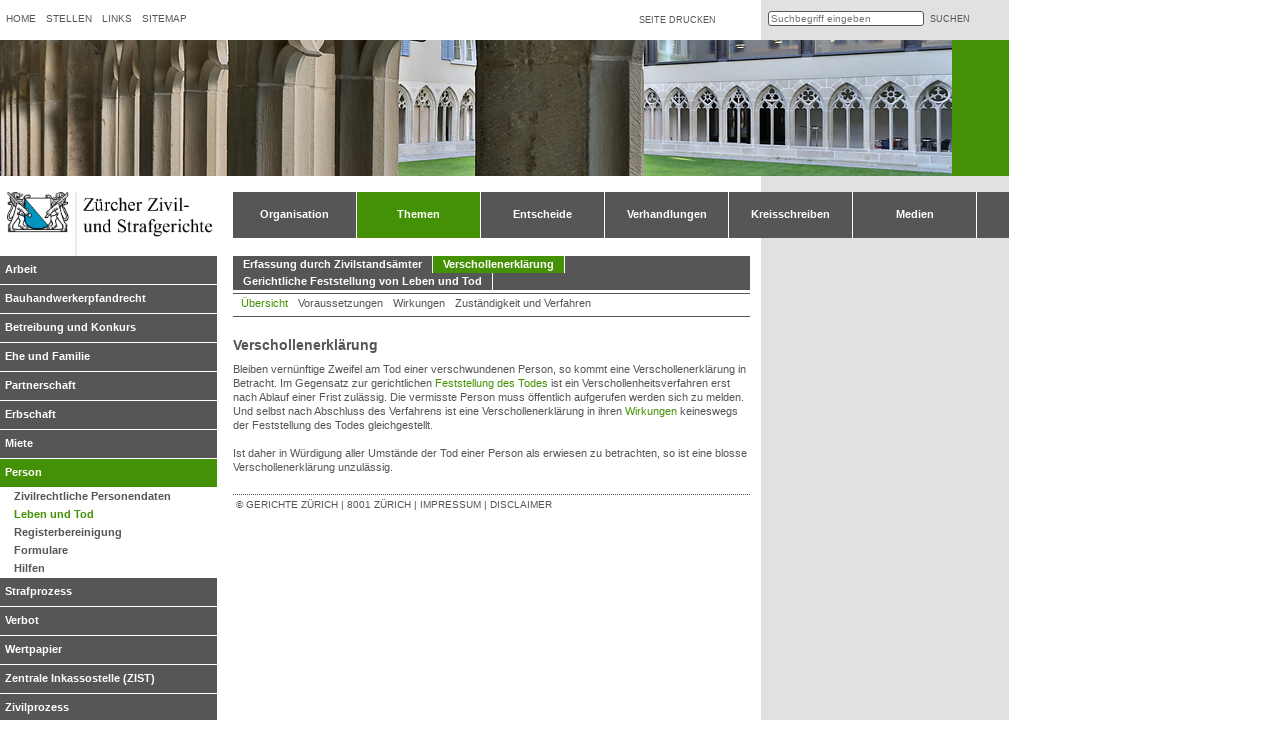

--- FILE ---
content_type: text/html; charset=utf-8
request_url: https://www.gerichte-zh.ch/themen/person/leben-und-tod/verschollenerklaerung/uebersicht.html?L=0
body_size: 5243
content:
<!DOCTYPE html>
<html lang="de">
<head>

<meta charset="utf-8">
<!-- 
	This website is powered by TYPO3 - inspiring people to share!
	TYPO3 is a free open source Content Management Framework initially created by Kasper Skaarhoj and licensed under GNU/GPL.
	TYPO3 is copyright 1998-2019 of Kasper Skaarhoj. Extensions are copyright of their respective owners.
	Information and contribution at https://typo3.org/
-->

<base href="https://www.gerichte-zh.ch">

<title>Übersicht: Gerichte ZH</title>
<meta name="generator" content="TYPO3 CMS">


<link rel="stylesheet" type="text/css" href="/typo3conf/ext/frp_entscheidsammlung_extended/res/css/entscheidsammlung.css?1551812189" media="all">
<link rel="stylesheet" type="text/css" href="/typo3conf/ext/frp_verhandlungslisten/res/verhandlungslisten.css?1590751275" media="all">
<link rel="stylesheet" type="text/css" href="/fileadmin/templates/styles.css?1752761861" media="all">

<style type="text/css">
/*<![CDATA[*/
<!-- 
/*InlineDefaultCss*/
/* default styles for extension "tx_frontend" */
    .ce-align-left { text-align: left; }
    .ce-align-center { text-align: center; }
    .ce-align-right { text-align: right; }

    .ce-table td, .ce-table th { vertical-align: top; }

    .ce-textpic, .ce-image, .ce-nowrap .ce-bodytext, .ce-gallery, .ce-row, .ce-uploads li, .ce-uploads div { overflow: hidden; }

    .ce-left .ce-gallery, .ce-column { float: left; }
    .ce-center .ce-outer { position: relative; float: right; right: 50%; }
    .ce-center .ce-inner { position: relative; float: right; right: -50%; }
    .ce-right .ce-gallery { float: right; }

    .ce-gallery figure { display: table; margin: 0; }
    .ce-gallery figcaption { display: table-caption; caption-side: bottom; }
    .ce-gallery img { display: block; }
    .ce-gallery iframe { border-width: 0; }
    .ce-border img,
    .ce-border iframe {
        border: 2px solid #000000;
        padding: 0px;
    }

    .ce-intext.ce-right .ce-gallery, .ce-intext.ce-left .ce-gallery, .ce-above .ce-gallery {
        margin-bottom: 10px;
    }
    .ce-intext.ce-right .ce-gallery { margin-left: 10px; }
    .ce-intext.ce-left .ce-gallery { margin-right: 10px; }
    .ce-below .ce-gallery { margin-top: 10px; }

    .ce-column { margin-right: 10px; }
    .ce-column:last-child { margin-right: 0; }

    .ce-row { margin-bottom: 10px; }
    .ce-row:last-child { margin-bottom: 0; }

    .ce-above .ce-bodytext { clear: both; }

    .ce-intext.ce-left ol, .ce-intext.ce-left ul { padding-left: 40px; overflow: auto; }

    /* Headline */
    .ce-headline-left { text-align: left; }
    .ce-headline-center { text-align: center; }
    .ce-headline-right { text-align: right; }

    /* Uploads */
    .ce-uploads { margin: 0; padding: 0; }
    .ce-uploads li { list-style: none outside none; margin: 1em 0; }
    .ce-uploads img { float: left; padding-right: 1em; vertical-align: top; }
    .ce-uploads span { display: block; }

    /* Table */
    .ce-table { width: 100%; max-width: 100%; }
    .ce-table th, .ce-table td { padding: 0.5em 0.75em; vertical-align: top; }
    .ce-table thead th { border-bottom: 2px solid #dadada; }
    .ce-table th, .ce-table td { border-top: 1px solid #dadada; }
    .ce-table-striped tbody tr:nth-of-type(odd) { background-color: rgba(0,0,0,.05); }
    .ce-table-bordered th, .ce-table-bordered td { border: 1px solid #dadada; }

    /* Space */
    .frame-space-before-extra-small { margin-top: 1em; }
    .frame-space-before-small { margin-top: 2em; }
    .frame-space-before-medium { margin-top: 3em; }
    .frame-space-before-large { margin-top: 4em; }
    .frame-space-before-extra-large { margin-top: 5em; }
    .frame-space-after-extra-small { margin-bottom: 1em; }
    .frame-space-after-small { margin-bottom: 2em; }
    .frame-space-after-medium { margin-bottom: 3em; }
    .frame-space-after-large { margin-bottom: 4em; }
    .frame-space-after-extra-large { margin-bottom: 5em; }

    /* Frame */
    .frame-ruler-before:before { content: ''; display: block; border-top: 1px solid rgba(0,0,0,0.25); margin-bottom: 2em; }
    .frame-ruler-after:after { content: ''; display: block; border-bottom: 1px solid rgba(0,0,0,0.25); margin-top: 2em; }
    .frame-indent { margin-left: 15%; margin-right: 15%; }
    .frame-indent-left { margin-left: 33%; }
    .frame-indent-right { margin-right: 33%; }

-->
/*]]>*/
</style>



<script src="/typo3conf/ext/frp_verhandlungslisten/res/verhandlungslisten.js?1550274885" type="text/javascript"></script>
<script src="/fileadmin/templates/js/main.js?1395329721" type="text/javascript"></script>

<script type="text/javascript">
/*<![CDATA[*/
/*_scriptCode*/

			// decrypt helper function
		function decryptCharcode(n,start,end,offset) {
			n = n + offset;
			if (offset > 0 && n > end) {
				n = start + (n - end - 1);
			} else if (offset < 0 && n < start) {
				n = end - (start - n - 1);
			}
			return String.fromCharCode(n);
		}
			// decrypt string
		function decryptString(enc,offset) {
			var dec = "";
			var len = enc.length;
			for(var i=0; i < len; i++) {
				var n = enc.charCodeAt(i);
				if (n >= 0x2B && n <= 0x3A) {
					dec += decryptCharcode(n,0x2B,0x3A,offset);	// 0-9 . , - + / :
				} else if (n >= 0x40 && n <= 0x5A) {
					dec += decryptCharcode(n,0x40,0x5A,offset);	// A-Z @
				} else if (n >= 0x61 && n <= 0x7A) {
					dec += decryptCharcode(n,0x61,0x7A,offset);	// a-z
				} else {
					dec += enc.charAt(i);
				}
			}
			return dec;
		}
			// decrypt spam-protected emails
		function linkTo_UnCryptMailto(s) {
			location.href = decryptString(s,-1);
		}
		

/*]]>*/
</script>


<!--[if lte IE 7]><link rel="stylesheet" type="text/css" href="/fileadmin/templates/styles_ie.css" /><![endif]--><meta http-equiv="X-UA-Compatible" content="IE=EmulateIE7" /><link rel="stylesheet" type="text/css" href="/fileadmin/templates/styles_print.css" media="print" /><script type='text/javascript'>window.defaultsearchterm = "Suchbegriff eingeben...";</script><link rel="stylesheet" media="all" type="text/css" href="/fileadmin/templates/farbschema/dienstleistungen.css" /><link href="/fileadmin/templates/js/libs/jqueryui/1.8/themes/base/jquery-ui.css" rel="stylesheet" type="text/css"/><script src="/fileadmin/templates/js/libs/jquery/1.5/jquery.min.js"></script><script src="/fileadmin/templates/js/libs/jqueryui/1.8/jquery-ui.min.js"></script><script src="/fileadmin/templates/js/lightbox.js"></script><script src="/fileadmin/templates/js/libs/jquery/1.9.1/jquery.min.js"></script><script src="/fileadmin/templates/js/libs/jquery/1.9.1/jquery-ui.min.js"></script><script>document.createElement("nav")</script><script>document.createElement("aside")</script>

</head>
<body>

  <!--  TemplateContent.htm -->

<div id="all">

  <!-- HEADER -->
  <div id="head">
    <div id="metanavigation">
     <ul><li><a href="/" title="Home">Home</a></li><li><a href="/metanavigation/stellen/offene-juristische-stellen/bezirksgerichte.html" title="Stellen">Stellen</a></li><li><a href="/metanavigation/links.html" title="Links">Links</a></li><li><a href="/metanavigation/sitemap.html" title="Sitemap">Sitemap</a></li></ul>
    </div>
    <div id="drucken"><a href="javascript:window.print();">Seite drucken</a></div>
    <div id="suche">
      

<div class="tx-indexedsearch-searchbox tx-macinasearchbox-pi1">
  <form method="post" id="tx_indexedsearch" action="/metanavigation/suche.html?no_cache=1&amp;L=0&amp;tx_indexedsearch_pi2%5Baction%5D=search&amp;tx_indexedsearch_pi2%5Bcontroller%5D=Search&amp;cHash=dcd99c55aea45625e2cd80b1312fe969">
<div>
<input type="hidden" name="tx_indexedsearch_pi2[__referrer][@extension]" value="IndexedSearch" />
<input type="hidden" name="tx_indexedsearch_pi2[__referrer][@vendor]" value="TYPO3\CMS" />
<input type="hidden" name="tx_indexedsearch_pi2[__referrer][@controller]" value="Search" />
<input type="hidden" name="tx_indexedsearch_pi2[__referrer][@action]" value="form" />
<input type="hidden" name="tx_indexedsearch_pi2[__referrer][arguments]" value="YTowOnt9efe4a701dac18584da6857549329cebbfa98576f" />
<input type="hidden" name="tx_indexedsearch_pi2[__referrer][@request]" value="a:4:{s:10:&quot;@extension&quot;;s:13:&quot;IndexedSearch&quot;;s:11:&quot;@controller&quot;;s:6:&quot;Search&quot;;s:7:&quot;@action&quot;;s:4:&quot;form&quot;;s:7:&quot;@vendor&quot;;s:9:&quot;TYPO3\CMS&quot;;}db0d6e9ef3c712cfdd927eb619db53bee2a2e94e" />
<input type="hidden" name="tx_indexedsearch_pi2[__trustedProperties]" value="a:1:{s:6:&quot;search&quot;;a:15:{s:9:&quot;_sections&quot;;i:1;s:13:&quot;_freeIndexUid&quot;;i:1;s:7:&quot;pointer&quot;;i:1;s:3:&quot;ext&quot;;i:1;s:10:&quot;searchType&quot;;i:1;s:14:&quot;defaultOperand&quot;;i:1;s:9:&quot;mediaType&quot;;i:1;s:9:&quot;sortOrder&quot;;i:1;s:5:&quot;group&quot;;i:1;s:11:&quot;languageUid&quot;;i:1;s:4:&quot;desc&quot;;i:1;s:15:&quot;numberOfResults&quot;;i:1;s:14:&quot;extendedSearch&quot;;i:1;s:5:&quot;sword&quot;;i:1;s:12:&quot;submitButton&quot;;i:1;}}da9e47af540ec73ee6aeb181b85c2bc42015d10b" />
</div>

    <div class="c-search-form">
    <div class="tx-indexedsearch-hidden-fields">
      <input type="hidden" name="tx_indexedsearch_pi2[search][_sections]" value="0" />
      <input id="tx_indexedsearch_freeIndexUid" type="hidden" name="tx_indexedsearch_pi2[search][_freeIndexUid]" value="_" />
      <input id="tx_indexedsearch_pointer" type="hidden" name="tx_indexedsearch_pi2[search][pointer]" value="0" />
      <input type="hidden" name="tx_indexedsearch_pi2[search][ext]" value="" />
      <input type="hidden" name="tx_indexedsearch_pi2[search][searchType]" value="1" />
      <input type="hidden" name="tx_indexedsearch_pi2[search][defaultOperand]" value="0" />
      <input type="hidden" name="tx_indexedsearch_pi2[search][mediaType]" value="-1" />
      <input type="hidden" name="tx_indexedsearch_pi2[search][sortOrder]" value="rank_flag" />
      <input type="hidden" name="tx_indexedsearch_pi2[search][group]" value="" />
      <input type="hidden" name="tx_indexedsearch_pi2[search][languageUid]" value="-1" />
      <input type="hidden" name="tx_indexedsearch_pi2[search][desc]" value="" />
      <input type="hidden" name="tx_indexedsearch_pi2[search][numberOfResults]" value="10" />
      <input type="hidden" name="tx_indexedsearch_pi2[search][extendedSearch]" value="" />
    </div>
    <fieldset>
      <div class="tx-indexedsearch-form">
        <label for="tx-indexedsearch-searchbox-sword"></label>
       <input placeholder="Suchbegriff eingeben" class="tx-indexedsearch-searchbox-sword" id="tx-indexedsearch-searchbox-sword" type="text" name="tx_indexedsearch_pi2[search][sword]" value="" />
      <a href='javascript:document.getElementById("tx_indexedsearch").submit();' class="hidden-text btn-search">suchen</a>
      </div>
      
      <div class="tx-indexedsearch-search-submit">
        <input class="tx-indexedsearch-searchbox-button" id="tx-indexedsearch-searchbox-button-submit" type="submit" value="Suchen" name="tx_indexedsearch_pi2[search][submitButton]" />
      </div>
    </fieldset>
    
      <p>
      
          <a href="/themen/person/leben-und-tod/verschollenerklaerung/uebersicht.html?L=0&amp;tx_indexedsearch_pi2%5Bsearch%5D%5BextendedSearch%5D=1&amp;tx_indexedsearch_pi2%5Baction%5D=form&amp;tx_indexedsearch_pi2%5Bcontroller%5D=Search&amp;cHash=750b1226753eb4d7fe7a74770a88d104">Erweiterte Suche</a>
        
      </p>
    
    </div>
  <input type="hidden" name="as_sfid" value="AAAAAAUM4E2KGEIwdVAtLRwqFH4lrJWgZchlDHYi9RNpGGycWVKPUWKzOHNWz_kqOD0ply29kkI-qeBaVVkKJDn1c-YGsRRdZKbXqptBcXKqFs2DprjroRZDy7HXm9KuYCEY7cDtxPm4_GOsvVJMusq4TL88TLqzMMK1CEDE0Oc6yptm_w==" /><input type="hidden" name="as_fid" value="96ee5b8974d66db7caaa979a2efff09ad684767e" /></form>
</div>




    </div>
  </div>
  <!-- MOODBILD -->
  <div id="moodbild">
    <div class="balkenHorizontal organisation"></div>
    <div class="balkenVertikal"></div>
  </div>


  <!-- NAVIGATION CONTAINER -->
  <div id="navContainer">

    <!-- LOGO -->
    <div id="logo">
     <a href="/"><img src="/fileadmin/templates/images/logo.png" alt="Gerichte ZH" /></a>
    </div>


    <!-- HAUPTNAVIGATION -->
    <nav id="navigation">
      <ul><li class=""><a href="/organisation.html">Organisation</a></li><li class="active"><a href="/themen.html">Themen</a></li><li class="entscheide"><a href="/entscheide/entscheide-anzeigen.html">Entscheide</a></li><li class="verhandlungen"><a href="/verhandlungen.html?no_cache=1">Verhandlungen</a></li><li class="mitteilungen"><a href="/kreisschreiben/kreisschreiben.html">Kreisschreiben</a></li><li class="medien"><a href="/medien/kontakte.html">Medien</a></li></ul>
    </nav> <!-- end nav navigation -->

  </div>

  <!-- MAIN -->
  <div id="main">

    <!-- SUBNAVIGATION -->
    <nav id="subnavigation">
          <ul id="subnavi"><li><a href="/themen/arbeit/waehrend-arbeitsverhaeltnis/probezeit.html">Arbeit</a></li><li><a href="/themen/bau-werk/bauhandwerkerpfandrecht.html">Bauhandwerkerpfandrecht</a></li><li><a href="/themen/betreibung-und-konkurs/betreibung/betreibungsarten.html">Betreibung und Konkurs</a></li><li><a href="/themen/ehe-und-familie/hilfen/zustaendigkeit.html">Ehe und Familie</a></li><li><a href="/themen/partnerschaft/krise.html">Partnerschaft</a></li><li><a href="/themen/erbschaft/erbgangssicherung/testamentseroeffnung.html">Erbschaft</a></li><li><a href="/themen/miete/rechte-und-pflichten/mietdepot.html">Miete</a></li><li class="active"><a href="/themen/person/zivilrechtliche-personendaten/zivilstandsaemter-und-gerichte.html">Person</a><ul><li><a href="/themen/person/zivilrechtliche-personendaten/zivilstandsaemter-und-gerichte.html">Zivilrechtliche Personendaten</a></li><li class="active"><a href="/themen/person/leben-und-tod/erfassung-durch-zivilstandsaemter.html">Leben und Tod</a></li><li><a href="/themen/person/registerbereinigung/fehlerhafte-eintragungen.html">Registerbereinigung</a></li><li><a href="/themen/person/formulare.html">Formulare</a></li><li><a href="/themen/person/hilfen.html">Hilfen</a></li></ul></li><li><a href="/themen/strafe.html">Strafprozess</a></li><li><a href="/themen/verbot.html">Verbot</a></li><li><a href="/themen/wertpapier/kraftloserklaerung.html">Wertpapier</a></li><li><a href="/themen/zentrale-inkassostelle-zist.html">Zentrale Inkassostelle (ZIST)</a></li><li><a href="/themen/zivilprozess/prozesskosten.html">Zivilprozess</a></li><li><a href="/themen/zinsrechner.html">Zinsrechner</a></li></ul>
    </nav>


    <!-- INHALT -->
    <div id="content">

      <!-- HAUPTINHALT -->
      <div id="left">
        <div id="subsubnavigation">
          <ul class="stufe1"><li class="first"><a href="/themen/person/leben-und-tod/erfassung-durch-zivilstandsaemter.html">Erfassung durch Zivilstandsämter</a></li><li class="active"><a href="/themen/person/leben-und-tod/verschollenerklaerung/uebersicht.html">Verschollenerklärung</a><li class="last"><a href="/themen/person/leben-und-tod/gerichtliche-feststellung-von-leben-und-tod/uebersicht.html">Gerichtliche Feststellung von Leben und Tod</a></li></ul>
          <ul class="stufe2"><li class="first active"><a href="/themen/person/leben-und-tod/verschollenerklaerung/uebersicht.html">Übersicht</a><li><a href="/themen/person/leben-und-tod/verschollenerklaerung/voraussetzungen.html">Voraussetzungen</a></li><li><a href="/themen/person/leben-und-tod/verschollenerklaerung/wirkungen.html">Wirkungen</a></li><li class="last"><a href="/themen/person/leben-und-tod/verschollenerklaerung/zustaendigkeit-und-verfahren.html">Zuständigkeit und Verfahren</a></li></ul>
        </div>

        <div id="text">
          <div id="c990" class="csc-frame csc-frame-default"><div class="csc-header csc-header-n1"><h1 class="csc-firstHeader">Verschollenerklärung</h1></div><p class="bodytext">Bleiben vernünftige Zweifel am Tod einer verschwundenen Person, so kommt eine Verschollenerklärung in Betracht. Im Gegensatz zur gerichtlichen <a href="/themen/person/leben-und-tod/gerichtliche-feststellung-von-leben-und-tod.html" title="Gerichte ZH" class="internal-link">Feststellung des Todes</a> ist ein Verschollenheitsverfahren erst nach Ablauf einer Frist zulässig. Die vermisste Person muss öffentlich aufgerufen werden sich zu melden. Und selbst nach Abschluss des Verfahrens ist eine Verschollenerklärung in ihren <a href="/themen/person/leben-und-tod/verschollenerklaerung/wirkungen.html" title="Gerichte ZH" class="internal-link">Wirkungen</a> keineswegs der Feststellung des Todes gleichgestellt. </p>
<p class="bodytext"> </p>
<p class="bodytext">Ist daher in Würdigung aller Umstände der Tod einer Person als erwiesen zu betrachten, so ist eine blosse Verschollenerklärung unzulässig.</p></div>
        </div>



        <div id="footer">
          <p>&copy; Gerichte Zürich | 8001 Zürich&nbsp;&#x007C;&nbsp;<a href="/metanavigation/fussnote/impressum.html" title="Impressum">Impressum</a>&nbsp;&#x007C;&nbsp;<a href="/metanavigation/fussnote/disclaimer.html" title="Disclaimer">Disclaimer</a>&nbsp;</p>
        </div>

      </div>


      <!-- RECHTE SPALTE -->
      <aside id="right">
        <div id="temp_div_mapping">
          
        </div>
      </aside> <!-- end aside -->


      <div class="clear">&nbsp;</div>

    </div><!-- end div content -->

  </div> <!-- end div main -->

</div> <!-- end div all -->

<script src="/typo3conf/ext/frp_entscheidsammlung_extended/res/js/entscheidsammlung_www.js?1561389405" type="text/javascript"></script>



</body>
</html>

--- FILE ---
content_type: text/css; charset=utf-8
request_url: https://www.gerichte-zh.ch/typo3conf/ext/frp_entscheidsammlung_extended/res/css/entscheidsammlung.css?1551812189
body_size: 1648
content:
/**** TAB ****/


.tabs {
	margin-top:10px;
}
ul.tabNavigation {
	border-bottom:1px solid #0094BF;
	list-style: none;
	margin: 0;
	padding: 0;
}

ul.tabNavigation li {
	display: inline;
}

ul.tabNavigation li a {
	padding: 0 5px;
	background-color: #e2e0e1;
	color: #000000;
	text-decoration: none;
}

ul.tabNavigation li a.selected,
ul.tabNavigation li a:hover {
	background-color: #0094BF;
	color: #fff;
	padding-top: 0px;
}

ul.tabNavigation li a:focus {
	outline: 0;
}

div.tabs > div {
	padding: 5px;
	margin-top: 3px;
	/*border:1px solid #0094BF;*/
}

div.tabs > div h2 {
	margin-top: 0;
}

div.tabs div.content {
	margin:5px 0;
	padding:0;
	/*width:520px;*/
}

.waste {
	min-height: 1000px;
}

.tabs input {
	font-size:11px;
	vertical-align:middle;
	width: 200px;
}

.tabs input.inputSuche {
	display: block;
    float: left;
    font-size: 20px;
    height: 27px;
    width: 420px;
}

.tabs #erlassSuche {
	clear: left;
    display: block;
    float: left;
    margin-bottom: 10px;
    margin-top: 5px;
    width: 100%;
}

.tabs #erlassSuche input.suche_erlass,
.tabs #erlassSuche input.suche_erlass_2,
.tabs #erlassSuche input.suche_erlass_3 {
	width: 250px;
}
.tabs #erlassSuche input.suche_art,
.tabs #erlassSuche input.suche_art_2,
.tabs #erlassSuche input.suche_art_3 {
	width: 70px;
}
.tabs #erlassSuche input.suche_abs,
.tabs #erlassSuche input.suche_abs_2,
.tabs #erlassSuche input.suche_abs_3 {
	width: 70px;
}
.tabs #erlassSuche input.suche_ziff,
.tabs #erlassSuche input.suche_ziff_2,
.tabs #erlassSuche input.suche_ziff_3 {
	width: 70px;
}

.tabs #erlassSuche div {
	cursor: pointer;
}

.tabs #erlassSuche div:hover {
	}

.tabs #erlassSuche div {
	margin-bottom: 5px;
}

div.options {
	background-color: #EEEEEE;
	border: 1px solid #CCCCCC;
    	float: left;
    	padding: 10px 0;
    	width: 100%;
}

div.options label {
	margin-left: 10px;
	margin-top: 3px;
}

div.options #nur_leitsatz {
	margin-right: 10px;
	margin-top: 2px;
}

#resultErlass input,
#resultArt input,
#resultErlass2 input,
#resultArt2 input,
#resultErlass3 input,
#resultArt3 input {
	background: none repeat scroll 0 0 transparent;
    border: medium none;
    color: #FFFFFF;
    cursor: pointer;
    font-size: 13px;
}

#resultErlass,
#resultArt,
#resultErlass2,
#resultArt2,
#resultErlass3,
#resultArt3 {
    background-color: #EEEEEE;
    border: 1px solid #CCCCCC;
    color: #565657;
    display: none;
    left: 232px;
    margin-top: 20px;
    padding: 10px;
    position: absolute;
    width: 185px;
}

#resultArt,
#resultArt2,
#resultArt3 {
	left: 220px;
}

.reihe2,
.reihe3 {
	display: none;
}

#weitereZeile {
	cursor: pointer;
}

label.sortierung {
	float: left;
}

select.selectFilter {
	float: left;
    margin-left: 6px;
    margin-top: 0px;
}


/**** Entscheide auflisten ****/
.pdf-icon {
	display:block;
	margin-top:10px;
}

div.tabs div.entscheid,
div.tabs div.entscheidDetails {
	border-bottom:1px solid #E2E0E1;
	border-top:1px solid #E2E0E1;
	float:left;
	padding:11px 0 16px 5px;
	width: 100%;
}

div#entscheidsammlungEntscheide div.print {
	background-color:#FFFFFF;
	width:900px;
}
div#entscheidsammlungEntscheide div.print p {
	font-size:16px;
}

div.tabs div.entscheidDetails {
	border-top:none;
}

div.tabs div.entscheid:hover {
	background-color:#E2E0E1;
}

div.tabs div.entscheid span.print {
	color:#1e4996;
	display:none;
}
div.tabs div.entscheid:hover span.print {
	display:inline;
}

div.tabs div.entscheidDetails {
	display:none;
}
div.tabs div.entscheidDetails div.pdf {
	float:left;
	margin-top: 10px;
	width:100%;
}
div.tabs div.entscheidDetails div.pdf p {
	float:left;
}

div.tabs div.entscheidDetails span.titel {
	display:block;
	float:left;
	font-weight:bold;
	width:220px;
}

div.tabs div.entscheidDetails span.text {
	float:left;
	width:290px;
}

div.tabs div.entscheidDetails span {
	display: block;
    	/*float: left;
   	width: 310px;*/
}

div.tabs div.entscheidDetails p span {
    	/*margin-bottom: 15px;*/
}

div#entscheidsammlungEntscheide div.anzahlSeiten {
	border-bottom:1px solid #565657;
	border-top:1px solid #565657;
	color:#565657;
	float: left;
	margin-top:10px;
	padding:2px 0 2px 5px;
	text-align:left;
	width:100%;
}

div#entscheidsammlungEntscheide div.anzahlSeiten span{
	float:left;
	margin-right:5px;
}


/**** Suchformular ****/
div#entscheidsammlungSuche div.suchformular_einfach input.checkbox {
	width:auto;
}

div#entscheidsammlungSuche div.suchformular_einfach {
	width:100%;
	float:left;
}

div#entscheidsammlungSuche div.suchformular_erweitert {
	border:1px solid #CCCCCC;
	color:#565657;
	display:none;
	float:left;
	height:auto !important;
	margin-top:10px;
	padding:10px;
	width: 498px;
}
div#entscheidsammlungSuche div.formular_zuruecksetzen {
    float: right;
    margin-top: 10px;
    width: auto;
}

div#entscheidsammlungSuche div.suchformular_erweitert input,
div#entscheidsammlungSuche div.suchformular_erweitert select {
	color:#565657;
	width:220px;
}

div#entscheidsammlungSuche div.suchformular_erweitert span {
	display:block;
}

div#entscheidsammlungSuche div.suchformular_erweitert span strong {
	display:block;
	margin-bottom:3px;
	width:240px;
}

div#entscheidsammlungSuche div.suchformular_erweitert span h3 {
	font-size:13px;
	margin:0 0 7px;
	padding:0;
	text-shadow:1px 1px #EAEAEA;
}

div#entscheidsammlungSuche div.suchformular_erweitert span.fieldCaption {
	color:#565657;
	font-size:10px;
}


div#entscheidsammlungSuche div.suchformular_erweitert div.links {
	border-right:1px dotted #CCCCCC;
	float:left;
	height:auto !important;
	width:240px;
}

div#entscheidsammlungSuche div.suchformular_erweitert div.links div {
	margin-bottom:8px;
}


div#entscheidsammlungSuche div.suchformular_erweitert div.rechts {
	float:right;
	height:auto !important;
	margin-top: 0 !important;
	width:245px;
}

div#entscheidsammlungSuche div.suchformular_erweitert div.rechts div {
	margin-bottom:5px;
}

div#entscheidsammlungSuche div.suchformular_erweitert div.rechts div.suchformular_erweitert_entscheiddatum {
	margin-top:0 !important;
}

div#entscheidsammlungSuche div.suchformular_erweitert div.rechts div.suchformular_erweitert_entscheiddatum input {
	width:67px;
}

div#entscheidsammlungSuche div.suchformular_erweitert div.rechts div.suchformular_erweitert_entscheiddatum span {
	display:inline;
}


div#entscheidsammlungSuche div.formular_zuruecksetzen input[type="reset"] {
	background: none repeat scroll 0 0 transparent;
    border: medium none;
    cursor: pointer;
    float: right;
    font-weight: bold;
    text-align: right;
}


span#extendSearch {
	color: #1E4996;
    display: block;
    float: left;
    margin: 10px 0 0;
}
span#extendSearch:hover {
	text-decoration:underline;
	cursor:pointer;
}

span#nur_leitsatz {
	display:block;
	float:right;
}

input.suchbutton {
	background-color: #1E4996;
   	border: medium none;
   	color: white;
   	float: left;
    	margin-top: 10px;
    	padding: 5px 10px;
    	width: auto;
}


div#entscheideText {
	float: left;
    	margin-top: 10px;
    	width: 100%;
}

/**** Livesearch ****/
div.fehler {
	background-color:#F47C7C;
	border:1px solid #D50202;
	margin:5px 0;
	padding:5px;
}

div.fehler strong {
	color:#000000;
	font-size:11px;
}

div.fehler ul {
	padding:0;
	margin:0;
	list-style:none;
}


/**** ABTEILUNG/KAMMER SELECT ****/
select.kammerOptions{
	display:none;
}


/**** SUCHE BITTE WARTEN ****/
div#warten_suche {
	background-color: #E1E0E2;
    	border: 2px solid #1E4996;
    	color: #1E4996;
    	display: none;
    	font-weight: bold;
    	margin-top: 5px;
    	padding: 10px;
	float: left;
    	width: 496px;
}





--- FILE ---
content_type: text/css; charset=utf-8
request_url: https://www.gerichte-zh.ch/fileadmin/templates/styles_print.css
body_size: 125
content:
/**** Elemente verstecken ****/

body {
  background:none;
}

p {
	font-size:16px;
}

#head {
  display:none;
}

#moodbild {
  display:none;
}

#navContainer {
  display:none;
}


#subnavi {
  display:none;
}

#subnavigation {
  display:none;
}

#subsubnavigation,
#subsubnavigationFull {
  display:none;
}


#temp_div_mapping {
  display:none;
}


#footer {
  display:none;
}


/**** Breite definieren ****/
#main, #content, #left, #text {
  /*width:1000px;*/
}

#all {
	position:relative;
}

/**** Entscheide ****/
.entscheidDetails {
	display:block;
}


/***** TERMINPLANER *****/
#terminplaner {
	border:1px solid #000000;
	width:1000px;
}

#terminplaner td,
#terminplaner td p {
	font-size:16px;
}

table#terminplaner td span {
	font-size:14px;
}

--- FILE ---
content_type: application/javascript; charset=utf-8
request_url: https://www.gerichte-zh.ch/fileadmin/templates/js/main.js?1395329721
body_size: 450
content:
// SUCHFORMULAR
function defaultsearchtermcheck(fieldid,default_wenn_leer){
	
	if(window.defaultsearchterm == undefined){
		var defaultvalue = "";
	} else {
		var defaultvalue = window.defaultsearchterm;
	}
	var currentvalue = document.getElementById(fieldid).value;
	if(currentvalue == defaultvalue){
		document.getElementById(fieldid).value = "";
	} else if(currentvalue == "" && default_wenn_leer){
		document.getElementById(fieldid).value = defaultvalue;
	}
}


function setdefaultsearchterm(fieldid){
	if(window.defaultsearchterm == undefined){
		window.defaultsearchterm = "";
	}
	document.getElementById(fieldid).value = window.defaultsearchterm;
}


--- FILE ---
content_type: application/javascript; charset=utf-8
request_url: https://www.gerichte-zh.ch/fileadmin/templates/js/libs/jquery/1.9.1/jquery-ui.min.js
body_size: 498331
content:
/*! jQuery UI - v1.9.1 - 2012-10-25
* http://jqueryui.com
* Includes: jquery.ui.core.js, jquery.ui.widget.js, jquery.ui.mouse.js, jquery.ui.draggable.js, jquery.ui.droppable.js, jquery.ui.resizable.js, jquery.ui.selectable.js, jquery.ui.sortable.js, jquery.ui.effect.js, jquery.ui.accordion.js, jquery.ui.autocomplete.js, jquery.ui.button.js, jquery.ui.datepicker.js, jquery.ui.dialog.js, jquery.ui.effect-blind.js, jquery.ui.effect-bounce.js, jquery.ui.effect-clip.js, jquery.ui.effect-drop.js, jquery.ui.effect-explode.js, jquery.ui.effect-fade.js, jquery.ui.effect-fold.js, jquery.ui.effect-highlight.js, jquery.ui.effect-pulsate.js, jquery.ui.effect-scale.js, jquery.ui.effect-shake.js, jquery.ui.effect-slide.js, jquery.ui.effect-transfer.js, jquery.ui.menu.js, jquery.ui.position.js, jquery.ui.progressbar.js, jquery.ui.slider.js, jquery.ui.spinner.js, jquery.ui.tabs.js, jquery.ui.tooltip.js
* Copyright 2012 jQuery Foundation and other contributors; Licensed MIT */

(function( $, undefined ) {

var uuid = 0,
  runiqueId = /^ui-id-\d+$/;

// prevent duplicate loading
// this is only a problem because we proxy existing functions
// and we don't want to double proxy them
$.ui = $.ui || {};
if ( $.ui.version ) {
  return;
}

$.extend( $.ui, {
  version: "1.9.1",

  keyCode: {
    BACKSPACE: 8,
    COMMA: 188,
    DELETE: 46,
    DOWN: 40,
    END: 35,
    ENTER: 13,
    ESCAPE: 27,
    HOME: 36,
    LEFT: 37,
    NUMPAD_ADD: 107,
    NUMPAD_DECIMAL: 110,
    NUMPAD_DIVIDE: 111,
    NUMPAD_ENTER: 108,
    NUMPAD_MULTIPLY: 106,
    NUMPAD_SUBTRACT: 109,
    PAGE_DOWN: 34,
    PAGE_UP: 33,
    PERIOD: 190,
    RIGHT: 39,
    SPACE: 32,
    TAB: 9,
    UP: 38
  }
});

// plugins
$.fn.extend({
  _focus: $.fn.focus,
  focus: function( delay, fn ) {
    return typeof delay === "number" ?
      this.each(function() {
        var elem = this;
        setTimeout(function() {
          $( elem ).focus();
          if ( fn ) {
            fn.call( elem );
          }
        }, delay );
      }) :
      this._focus.apply( this, arguments );
  },

  scrollParent: function() {
    var scrollParent;
    if (($.ui.ie && (/(static|relative)/).test(this.css('position'))) || (/absolute/).test(this.css('position'))) {
      scrollParent = this.parents().filter(function() {
        return (/(relative|absolute|fixed)/).test($.css(this,'position')) && (/(auto|scroll)/).test($.css(this,'overflow')+$.css(this,'overflow-y')+$.css(this,'overflow-x'));
      }).eq(0);
    } else {
      scrollParent = this.parents().filter(function() {
        return (/(auto|scroll)/).test($.css(this,'overflow')+$.css(this,'overflow-y')+$.css(this,'overflow-x'));
      }).eq(0);
    }

    return (/fixed/).test(this.css('position')) || !scrollParent.length ? $(document) : scrollParent;
  },

  zIndex: function( zIndex ) {
    if ( zIndex !== undefined ) {
      return this.css( "zIndex", zIndex );
    }

    if ( this.length ) {
      var elem = $( this[ 0 ] ), position, value;
      while ( elem.length && elem[ 0 ] !== document ) {
        // Ignore z-index if position is set to a value where z-index is ignored by the browser
        // This makes behavior of this function consistent across browsers
        // WebKit always returns auto if the element is positioned
        position = elem.css( "position" );
        if ( position === "absolute" || position === "relative" || position === "fixed" ) {
          // IE returns 0 when zIndex is not specified
          // other browsers return a string
          // we ignore the case of nested elements with an explicit value of 0
          // <div style="z-index: -10;"><div style="z-index: 0;"></div></div>
          value = parseInt( elem.css( "zIndex" ), 10 );
          if ( !isNaN( value ) && value !== 0 ) {
            return value;
          }
        }
        elem = elem.parent();
      }
    }

    return 0;
  },

  uniqueId: function() {
    return this.each(function() {
      if ( !this.id ) {
        this.id = "ui-id-" + (++uuid);
      }
    });
  },

  removeUniqueId: function() {
    return this.each(function() {
      if ( runiqueId.test( this.id ) ) {
        $( this ).removeAttr( "id" );
      }
    });
  }
});

// support: jQuery <1.8
if ( !$( "<a>" ).outerWidth( 1 ).jquery ) {
  $.each( [ "Width", "Height" ], function( i, name ) {
    var side = name === "Width" ? [ "Left", "Right" ] : [ "Top", "Bottom" ],
      type = name.toLowerCase(),
      orig = {
        innerWidth: $.fn.innerWidth,
        innerHeight: $.fn.innerHeight,
        outerWidth: $.fn.outerWidth,
        outerHeight: $.fn.outerHeight
      };

    function reduce( elem, size, border, margin ) {
      $.each( side, function() {
        size -= parseFloat( $.css( elem, "padding" + this ) ) || 0;
        if ( border ) {
          size -= parseFloat( $.css( elem, "border" + this + "Width" ) ) || 0;
        }
        if ( margin ) {
          size -= parseFloat( $.css( elem, "margin" + this ) ) || 0;
        }
      });
      return size;
    }

    $.fn[ "inner" + name ] = function( size ) {
      if ( size === undefined ) {
        return orig[ "inner" + name ].call( this );
      }

      return this.each(function() {
        $( this ).css( type, reduce( this, size ) + "px" );
      });
    };

    $.fn[ "outer" + name] = function( size, margin ) {
      if ( typeof size !== "number" ) {
        return orig[ "outer" + name ].call( this, size );
      }

      return this.each(function() {
        $( this).css( type, reduce( this, size, true, margin ) + "px" );
      });
    };
  });
}

// selectors
function focusable( element, isTabIndexNotNaN ) {
  var map, mapName, img,
    nodeName = element.nodeName.toLowerCase();
  if ( "area" === nodeName ) {
    map = element.parentNode;
    mapName = map.name;
    if ( !element.href || !mapName || map.nodeName.toLowerCase() !== "map" ) {
      return false;
    }
    img = $( "img[usemap=#" + mapName + "]" )[0];
    return !!img && visible( img );
  }
  return ( /input|select|textarea|button|object/.test( nodeName ) ?
    !element.disabled :
    "a" === nodeName ?
      element.href || isTabIndexNotNaN :
      isTabIndexNotNaN) &&
    // the element and all of its ancestors must be visible
    visible( element );
}

function visible( element ) {
  return $.expr.filters.visible( element ) &&
    !$( element ).parents().andSelf().filter(function() {
      return $.css( this, "visibility" ) === "hidden";
    }).length;
}

$.extend( $.expr[ ":" ], {
  data: $.expr.createPseudo ?
    $.expr.createPseudo(function( dataName ) {
      return function( elem ) {
        return !!$.data( elem, dataName );
      };
    }) :
    // support: jQuery <1.8
    function( elem, i, match ) {
      return !!$.data( elem, match[ 3 ] );
    },

  focusable: function( element ) {
    return focusable( element, !isNaN( $.attr( element, "tabindex" ) ) );
  },

  tabbable: function( element ) {
    var tabIndex = $.attr( element, "tabindex" ),
      isTabIndexNaN = isNaN( tabIndex );
    return ( isTabIndexNaN || tabIndex >= 0 ) && focusable( element, !isTabIndexNaN );
  }
});

// support
$(function() {
  var body = document.body,
    div = body.appendChild( div = document.createElement( "div" ) );

  // access offsetHeight before setting the style to prevent a layout bug
  // in IE 9 which causes the element to continue to take up space even
  // after it is removed from the DOM (#8026)
  div.offsetHeight;

  $.extend( div.style, {
    minHeight: "100px",
    height: "auto",
    padding: 0,
    borderWidth: 0
  });

  $.support.minHeight = div.offsetHeight === 100;
  $.support.selectstart = "onselectstart" in div;

  // set display to none to avoid a layout bug in IE
  // http://dev.jquery.com/ticket/4014
  body.removeChild( div ).style.display = "none";
});





// deprecated

(function() {
  var uaMatch = /msie ([\w.]+)/.exec( navigator.userAgent.toLowerCase() ) || [];
  $.ui.ie = uaMatch.length ? true : false;
  $.ui.ie6 = parseFloat( uaMatch[ 1 ], 10 ) === 6;
})();

$.fn.extend({
  disableSelection: function() {
    return this.bind( ( $.support.selectstart ? "selectstart" : "mousedown" ) +
      ".ui-disableSelection", function( event ) {
        event.preventDefault();
      });
  },

  enableSelection: function() {
    return this.unbind( ".ui-disableSelection" );
  }
});

$.extend( $.ui, {
  // $.ui.plugin is deprecated.  Use the proxy pattern instead.
  plugin: {
    add: function( module, option, set ) {
      var i,
        proto = $.ui[ module ].prototype;
      for ( i in set ) {
        proto.plugins[ i ] = proto.plugins[ i ] || [];
        proto.plugins[ i ].push( [ option, set[ i ] ] );
      }
    },
    call: function( instance, name, args ) {
      var i,
        set = instance.plugins[ name ];
      if ( !set || !instance.element[ 0 ].parentNode || instance.element[ 0 ].parentNode.nodeType === 11 ) {
        return;
      }

      for ( i = 0; i < set.length; i++ ) {
        if ( instance.options[ set[ i ][ 0 ] ] ) {
          set[ i ][ 1 ].apply( instance.element, args );
        }
      }
    }
  },

  contains: $.contains,

  // only used by resizable
  hasScroll: function( el, a ) {

    //If overflow is hidden, the element might have extra content, but the user wants to hide it
    if ( $( el ).css( "overflow" ) === "hidden") {
      return false;
    }

    var scroll = ( a && a === "left" ) ? "scrollLeft" : "scrollTop",
      has = false;

    if ( el[ scroll ] > 0 ) {
      return true;
    }

    // TODO: determine which cases actually cause this to happen
    // if the element doesn't have the scroll set, see if it's possible to
    // set the scroll
    el[ scroll ] = 1;
    has = ( el[ scroll ] > 0 );
    el[ scroll ] = 0;
    return has;
  },

  // these are odd functions, fix the API or move into individual plugins
  isOverAxis: function( x, reference, size ) {
    //Determines when x coordinate is over "b" element axis
    return ( x > reference ) && ( x < ( reference + size ) );
  },
  isOver: function( y, x, top, left, height, width ) {
    //Determines when x, y coordinates is over "b" element
    return $.ui.isOverAxis( y, top, height ) && $.ui.isOverAxis( x, left, width );
  }
});

})( jQuery );

(function( $, undefined ) {

var uuid = 0,
  slice = Array.prototype.slice,
  _cleanData = $.cleanData;
$.cleanData = function( elems ) {
  for ( var i = 0, elem; (elem = elems[i]) != null; i++ ) {
    try {
      $( elem ).triggerHandler( "remove" );
    // http://bugs.jquery.com/ticket/8235
    } catch( e ) {}
  }
  _cleanData( elems );
};

$.widget = function( name, base, prototype ) {
  var fullName, existingConstructor, constructor, basePrototype,
    namespace = name.split( "." )[ 0 ];

  name = name.split( "." )[ 1 ];
  fullName = namespace + "-" + name;

  if ( !prototype ) {
    prototype = base;
    base = $.Widget;
  }

  // create selector for plugin
  $.expr[ ":" ][ fullName.toLowerCase() ] = function( elem ) {
    return !!$.data( elem, fullName );
  };

  $[ namespace ] = $[ namespace ] || {};
  existingConstructor = $[ namespace ][ name ];
  constructor = $[ namespace ][ name ] = function( options, element ) {
    // allow instantiation without "new" keyword
    if ( !this._createWidget ) {
      return new constructor( options, element );
    }

    // allow instantiation without initializing for simple inheritance
    // must use "new" keyword (the code above always passes args)
    if ( arguments.length ) {
      this._createWidget( options, element );
    }
  };
  // extend with the existing constructor to carry over any static properties
  $.extend( constructor, existingConstructor, {
    version: prototype.version,
    // copy the object used to create the prototype in case we need to
    // redefine the widget later
    _proto: $.extend( {}, prototype ),
    // track widgets that inherit from this widget in case this widget is
    // redefined after a widget inherits from it
    _childConstructors: []
  });

  basePrototype = new base();
  // we need to make the options hash a property directly on the new instance
  // otherwise we'll modify the options hash on the prototype that we're
  // inheriting from
  basePrototype.options = $.widget.extend( {}, basePrototype.options );
  $.each( prototype, function( prop, value ) {
    if ( $.isFunction( value ) ) {
      prototype[ prop ] = (function() {
        var _super = function() {
            return base.prototype[ prop ].apply( this, arguments );
          },
          _superApply = function( args ) {
            return base.prototype[ prop ].apply( this, args );
          };
        return function() {
          var __super = this._super,
            __superApply = this._superApply,
            returnValue;

          this._super = _super;
          this._superApply = _superApply;

          returnValue = value.apply( this, arguments );

          this._super = __super;
          this._superApply = __superApply;

          return returnValue;
        };
      })();
    }
  });
  constructor.prototype = $.widget.extend( basePrototype, {
    // TODO: remove support for widgetEventPrefix
    // always use the name + a colon as the prefix, e.g., draggable:start
    // don't prefix for widgets that aren't DOM-based
    widgetEventPrefix: basePrototype.widgetEventPrefix || name
  }, prototype, {
    constructor: constructor,
    namespace: namespace,
    widgetName: name,
    // TODO remove widgetBaseClass, see #8155
    widgetBaseClass: fullName,
    widgetFullName: fullName
  });

  // If this widget is being redefined then we need to find all widgets that
  // are inheriting from it and redefine all of them so that they inherit from
  // the new version of this widget. We're essentially trying to replace one
  // level in the prototype chain.
  if ( existingConstructor ) {
    $.each( existingConstructor._childConstructors, function( i, child ) {
      var childPrototype = child.prototype;

      // redefine the child widget using the same prototype that was
      // originally used, but inherit from the new version of the base
      $.widget( childPrototype.namespace + "." + childPrototype.widgetName, constructor, child._proto );
    });
    // remove the list of existing child constructors from the old constructor
    // so the old child constructors can be garbage collected
    delete existingConstructor._childConstructors;
  } else {
    base._childConstructors.push( constructor );
  }

  $.widget.bridge( name, constructor );
};

$.widget.extend = function( target ) {
  var input = slice.call( arguments, 1 ),
    inputIndex = 0,
    inputLength = input.length,
    key,
    value;
  for ( ; inputIndex < inputLength; inputIndex++ ) {
    for ( key in input[ inputIndex ] ) {
      value = input[ inputIndex ][ key ];
      if ( input[ inputIndex ].hasOwnProperty( key ) && value !== undefined ) {
        // Clone objects
        if ( $.isPlainObject( value ) ) {
          target[ key ] = $.isPlainObject( target[ key ] ) ?
            $.widget.extend( {}, target[ key ], value ) :
            // Don't extend strings, arrays, etc. with objects
            $.widget.extend( {}, value );
        // Copy everything else by reference
        } else {
          target[ key ] = value;
        }
      }
    }
  }
  return target;
};

$.widget.bridge = function( name, object ) {
  var fullName = object.prototype.widgetFullName;
  $.fn[ name ] = function( options ) {
    var isMethodCall = typeof options === "string",
      args = slice.call( arguments, 1 ),
      returnValue = this;

    // allow multiple hashes to be passed on init
    options = !isMethodCall && args.length ?
      $.widget.extend.apply( null, [ options ].concat(args) ) :
      options;

    if ( isMethodCall ) {
      this.each(function() {
        var methodValue,
          instance = $.data( this, fullName );
        if ( !instance ) {
          return $.error( "cannot call methods on " + name + " prior to initialization; " +
            "attempted to call method '" + options + "'" );
        }
        if ( !$.isFunction( instance[options] ) || options.charAt( 0 ) === "_" ) {
          return $.error( "no such method '" + options + "' for " + name + " widget instance" );
        }
        methodValue = instance[ options ].apply( instance, args );
        if ( methodValue !== instance && methodValue !== undefined ) {
          returnValue = methodValue && methodValue.jquery ?
            returnValue.pushStack( methodValue.get() ) :
            methodValue;
          return false;
        }
      });
    } else {
      this.each(function() {
        var instance = $.data( this, fullName );
        if ( instance ) {
          instance.option( options || {} )._init();
        } else {
          new object( options, this );
        }
      });
    }

    return returnValue;
  };
};

$.Widget = function( /* options, element */ ) {};
$.Widget._childConstructors = [];

$.Widget.prototype = {
  widgetName: "widget",
  widgetEventPrefix: "",
  defaultElement: "<div>",
  options: {
    disabled: false,

    // callbacks
    create: null
  },
  _createWidget: function( options, element ) {
    element = $( element || this.defaultElement || this )[ 0 ];
    this.element = $( element );
    this.uuid = uuid++;
    this.eventNamespace = "." + this.widgetName + this.uuid;
    this.options = $.widget.extend( {},
      this.options,
      this._getCreateOptions(),
      options );

    this.bindings = $();
    this.hoverable = $();
    this.focusable = $();

    if ( element !== this ) {
      // 1.9 BC for #7810
      // TODO remove dual storage
      $.data( element, this.widgetName, this );
      $.data( element, this.widgetFullName, this );
      this._on( this.element, {
        remove: function( event ) {
          if ( event.target === element ) {
            this.destroy();
          }
        }
      });
      this.document = $( element.style ?
        // element within the document
        element.ownerDocument :
        // element is window or document
        element.document || element );
      this.window = $( this.document[0].defaultView || this.document[0].parentWindow );
    }

    this._create();
    this._trigger( "create", null, this._getCreateEventData() );
    this._init();
  },
  _getCreateOptions: $.noop,
  _getCreateEventData: $.noop,
  _create: $.noop,
  _init: $.noop,

  destroy: function() {
    this._destroy();
    // we can probably remove the unbind calls in 2.0
    // all event bindings should go through this._on()
    this.element
      .unbind( this.eventNamespace )
      // 1.9 BC for #7810
      // TODO remove dual storage
      .removeData( this.widgetName )
      .removeData( this.widgetFullName )
      // support: jquery <1.6.3
      // http://bugs.jquery.com/ticket/9413
      .removeData( $.camelCase( this.widgetFullName ) );
    this.widget()
      .unbind( this.eventNamespace )
      .removeAttr( "aria-disabled" )
      .removeClass(
        this.widgetFullName + "-disabled " +
        "ui-state-disabled" );

    // clean up events and states
    this.bindings.unbind( this.eventNamespace );
    this.hoverable.removeClass( "ui-state-hover" );
    this.focusable.removeClass( "ui-state-focus" );
  },
  _destroy: $.noop,

  widget: function() {
    return this.element;
  },

  option: function( key, value ) {
    var options = key,
      parts,
      curOption,
      i;

    if ( arguments.length === 0 ) {
      // don't return a reference to the internal hash
      return $.widget.extend( {}, this.options );
    }

    if ( typeof key === "string" ) {
      // handle nested keys, e.g., "foo.bar" => { foo: { bar: ___ } }
      options = {};
      parts = key.split( "." );
      key = parts.shift();
      if ( parts.length ) {
        curOption = options[ key ] = $.widget.extend( {}, this.options[ key ] );
        for ( i = 0; i < parts.length - 1; i++ ) {
          curOption[ parts[ i ] ] = curOption[ parts[ i ] ] || {};
          curOption = curOption[ parts[ i ] ];
        }
        key = parts.pop();
        if ( value === undefined ) {
          return curOption[ key ] === undefined ? null : curOption[ key ];
        }
        curOption[ key ] = value;
      } else {
        if ( value === undefined ) {
          return this.options[ key ] === undefined ? null : this.options[ key ];
        }
        options[ key ] = value;
      }
    }

    this._setOptions( options );

    return this;
  },
  _setOptions: function( options ) {
    var key;

    for ( key in options ) {
      this._setOption( key, options[ key ] );
    }

    return this;
  },
  _setOption: function( key, value ) {
    this.options[ key ] = value;

    if ( key === "disabled" ) {
      this.widget()
        .toggleClass( this.widgetFullName + "-disabled ui-state-disabled", !!value )
        .attr( "aria-disabled", value );
      this.hoverable.removeClass( "ui-state-hover" );
      this.focusable.removeClass( "ui-state-focus" );
    }

    return this;
  },

  enable: function() {
    return this._setOption( "disabled", false );
  },
  disable: function() {
    return this._setOption( "disabled", true );
  },

  _on: function( element, handlers ) {
    var delegateElement,
      instance = this;
    // no element argument, shuffle and use this.element
    if ( !handlers ) {
      handlers = element;
      element = this.element;
      delegateElement = this.widget();
    } else {
      // accept selectors, DOM elements
      element = delegateElement = $( element );
      this.bindings = this.bindings.add( element );
    }

    $.each( handlers, function( event, handler ) {
      function handlerProxy() {
        // allow widgets to customize the disabled handling
        // - disabled as an array instead of boolean
        // - disabled class as method for disabling individual parts
        if ( instance.options.disabled === true ||
            $( this ).hasClass( "ui-state-disabled" ) ) {
          return;
        }
        return ( typeof handler === "string" ? instance[ handler ] : handler )
          .apply( instance, arguments );
      }

      // copy the guid so direct unbinding works
      if ( typeof handler !== "string" ) {
        handlerProxy.guid = handler.guid =
          handler.guid || handlerProxy.guid || $.guid++;
      }

      var match = event.match( /^(\w+)\s*(.*)$/ ),
        eventName = match[1] + instance.eventNamespace,
        selector = match[2];
      if ( selector ) {
        delegateElement.delegate( selector, eventName, handlerProxy );
      } else {
        element.bind( eventName, handlerProxy );
      }
    });
  },

  _off: function( element, eventName ) {
    eventName = (eventName || "").split( " " ).join( this.eventNamespace + " " ) + this.eventNamespace;
    element.unbind( eventName ).undelegate( eventName );
  },

  _delay: function( handler, delay ) {
    function handlerProxy() {
      return ( typeof handler === "string" ? instance[ handler ] : handler )
        .apply( instance, arguments );
    }
    var instance = this;
    return setTimeout( handlerProxy, delay || 0 );
  },

  _hoverable: function( element ) {
    this.hoverable = this.hoverable.add( element );
    this._on( element, {
      mouseenter: function( event ) {
        $( event.currentTarget ).addClass( "ui-state-hover" );
      },
      mouseleave: function( event ) {
        $( event.currentTarget ).removeClass( "ui-state-hover" );
      }
    });
  },

  _focusable: function( element ) {
    this.focusable = this.focusable.add( element );
    this._on( element, {
      focusin: function( event ) {
        $( event.currentTarget ).addClass( "ui-state-focus" );
      },
      focusout: function( event ) {
        $( event.currentTarget ).removeClass( "ui-state-focus" );
      }
    });
  },

  _trigger: function( type, event, data ) {
    var prop, orig,
      callback = this.options[ type ];

    data = data || {};
    event = $.Event( event );
    event.type = ( type === this.widgetEventPrefix ?
      type :
      this.widgetEventPrefix + type ).toLowerCase();
    // the original event may come from any element
    // so we need to reset the target on the new event
    event.target = this.element[ 0 ];

    // copy original event properties over to the new event
    orig = event.originalEvent;
    if ( orig ) {
      for ( prop in orig ) {
        if ( !( prop in event ) ) {
          event[ prop ] = orig[ prop ];
        }
      }
    }

    this.element.trigger( event, data );
    return !( $.isFunction( callback ) &&
      callback.apply( this.element[0], [ event ].concat( data ) ) === false ||
      event.isDefaultPrevented() );
  }
};

$.each( { show: "fadeIn", hide: "fadeOut" }, function( method, defaultEffect ) {
  $.Widget.prototype[ "_" + method ] = function( element, options, callback ) {
    if ( typeof options === "string" ) {
      options = { effect: options };
    }
    var hasOptions,
      effectName = !options ?
        method :
        options === true || typeof options === "number" ?
          defaultEffect :
          options.effect || defaultEffect;
    options = options || {};
    if ( typeof options === "number" ) {
      options = { duration: options };
    }
    hasOptions = !$.isEmptyObject( options );
    options.complete = callback;
    if ( options.delay ) {
      element.delay( options.delay );
    }
    if ( hasOptions && $.effects && ( $.effects.effect[ effectName ] || $.uiBackCompat !== false && $.effects[ effectName ] ) ) {
      element[ method ]( options );
    } else if ( effectName !== method && element[ effectName ] ) {
      element[ effectName ]( options.duration, options.easing, callback );
    } else {
      element.queue(function( next ) {
        $( this )[ method ]();
        if ( callback ) {
          callback.call( element[ 0 ] );
        }
        next();
      });
    }
  };
});

// DEPRECATED
if ( $.uiBackCompat !== false ) {
  $.Widget.prototype._getCreateOptions = function() {
    return $.metadata && $.metadata.get( this.element[0] )[ this.widgetName ];
  };
}

})( jQuery );

(function( $, undefined ) {

var mouseHandled = false;
$( document ).mouseup( function( e ) {
  mouseHandled = false;
});

$.widget("ui.mouse", {
  version: "1.9.1",
  options: {
    cancel: 'input,textarea,button,select,option',
    distance: 1,
    delay: 0
  },
  _mouseInit: function() {
    var that = this;

    this.element
      .bind('mousedown.'+this.widgetName, function(event) {
        return that._mouseDown(event);
      })
      .bind('click.'+this.widgetName, function(event) {
        if (true === $.data(event.target, that.widgetName + '.preventClickEvent')) {
          $.removeData(event.target, that.widgetName + '.preventClickEvent');
          event.stopImmediatePropagation();
          return false;
        }
      });

    this.started = false;
  },

  // TODO: make sure destroying one instance of mouse doesn't mess with
  // other instances of mouse
  _mouseDestroy: function() {
    this.element.unbind('.'+this.widgetName);
    if ( this._mouseMoveDelegate ) {
      $(document)
        .unbind('mousemove.'+this.widgetName, this._mouseMoveDelegate)
        .unbind('mouseup.'+this.widgetName, this._mouseUpDelegate);
    }
  },

  _mouseDown: function(event) {
    // don't let more than one widget handle mouseStart
    if( mouseHandled ) { return; }

    // we may have missed mouseup (out of window)
    (this._mouseStarted && this._mouseUp(event));

    this._mouseDownEvent = event;

    var that = this,
      btnIsLeft = (event.which === 1),
      // event.target.nodeName works around a bug in IE 8 with
      // disabled inputs (#7620)
      elIsCancel = (typeof this.options.cancel === "string" && event.target.nodeName ? $(event.target).closest(this.options.cancel).length : false);
    if (!btnIsLeft || elIsCancel || !this._mouseCapture(event)) {
      return true;
    }

    this.mouseDelayMet = !this.options.delay;
    if (!this.mouseDelayMet) {
      this._mouseDelayTimer = setTimeout(function() {
        that.mouseDelayMet = true;
      }, this.options.delay);
    }

    if (this._mouseDistanceMet(event) && this._mouseDelayMet(event)) {
      this._mouseStarted = (this._mouseStart(event) !== false);
      if (!this._mouseStarted) {
        event.preventDefault();
        return true;
      }
    }

    // Click event may never have fired (Gecko & Opera)
    if (true === $.data(event.target, this.widgetName + '.preventClickEvent')) {
      $.removeData(event.target, this.widgetName + '.preventClickEvent');
    }

    // these delegates are required to keep context
    this._mouseMoveDelegate = function(event) {
      return that._mouseMove(event);
    };
    this._mouseUpDelegate = function(event) {
      return that._mouseUp(event);
    };
    $(document)
      .bind('mousemove.'+this.widgetName, this._mouseMoveDelegate)
      .bind('mouseup.'+this.widgetName, this._mouseUpDelegate);

    event.preventDefault();

    mouseHandled = true;
    return true;
  },

  _mouseMove: function(event) {
    // IE mouseup check - mouseup happened when mouse was out of window
    if ($.ui.ie && !(document.documentMode >= 9) && !event.button) {
      return this._mouseUp(event);
    }

    if (this._mouseStarted) {
      this._mouseDrag(event);
      return event.preventDefault();
    }

    if (this._mouseDistanceMet(event) && this._mouseDelayMet(event)) {
      this._mouseStarted =
        (this._mouseStart(this._mouseDownEvent, event) !== false);
      (this._mouseStarted ? this._mouseDrag(event) : this._mouseUp(event));
    }

    return !this._mouseStarted;
  },

  _mouseUp: function(event) {
    $(document)
      .unbind('mousemove.'+this.widgetName, this._mouseMoveDelegate)
      .unbind('mouseup.'+this.widgetName, this._mouseUpDelegate);

    if (this._mouseStarted) {
      this._mouseStarted = false;

      if (event.target === this._mouseDownEvent.target) {
        $.data(event.target, this.widgetName + '.preventClickEvent', true);
      }

      this._mouseStop(event);
    }

    return false;
  },

  _mouseDistanceMet: function(event) {
    return (Math.max(
        Math.abs(this._mouseDownEvent.pageX - event.pageX),
        Math.abs(this._mouseDownEvent.pageY - event.pageY)
      ) >= this.options.distance
    );
  },

  _mouseDelayMet: function(event) {
    return this.mouseDelayMet;
  },

  // These are placeholder methods, to be overriden by extending plugin
  _mouseStart: function(event) {},
  _mouseDrag: function(event) {},
  _mouseStop: function(event) {},
  _mouseCapture: function(event) { return true; }
});

})(jQuery);

(function( $, undefined ) {

$.widget("ui.draggable", $.ui.mouse, {
  version: "1.9.1",
  widgetEventPrefix: "drag",
  options: {
    addClasses: true,
    appendTo: "parent",
    axis: false,
    connectToSortable: false,
    containment: false,
    cursor: "auto",
    cursorAt: false,
    grid: false,
    handle: false,
    helper: "original",
    iframeFix: false,
    opacity: false,
    refreshPositions: false,
    revert: false,
    revertDuration: 500,
    scope: "default",
    scroll: true,
    scrollSensitivity: 20,
    scrollSpeed: 20,
    snap: false,
    snapMode: "both",
    snapTolerance: 20,
    stack: false,
    zIndex: false
  },
  _create: function() {

    if (this.options.helper == 'original' && !(/^(?:r|a|f)/).test(this.element.css("position")))
      this.element[0].style.position = 'relative';

    (this.options.addClasses && this.element.addClass("ui-draggable"));
    (this.options.disabled && this.element.addClass("ui-draggable-disabled"));

    this._mouseInit();

  },

  _destroy: function() {
    this.element.removeClass( "ui-draggable ui-draggable-dragging ui-draggable-disabled" );
    this._mouseDestroy();
  },

  _mouseCapture: function(event) {

    var o = this.options;

    // among others, prevent a drag on a resizable-handle
    if (this.helper || o.disabled || $(event.target).is('.ui-resizable-handle'))
      return false;

    //Quit if we're not on a valid handle
    this.handle = this._getHandle(event);
    if (!this.handle)
      return false;

    $(o.iframeFix === true ? "iframe" : o.iframeFix).each(function() {
      $('<div class="ui-draggable-iframeFix" style="background: #fff;"></div>')
      .css({
        width: this.offsetWidth+"px", height: this.offsetHeight+"px",
        position: "absolute", opacity: "0.001", zIndex: 1000
      })
      .css($(this).offset())
      .appendTo("body");
    });

    return true;

  },

  _mouseStart: function(event) {

    var o = this.options;

    //Create and append the visible helper
    this.helper = this._createHelper(event);

    this.helper.addClass("ui-draggable-dragging");

    //Cache the helper size
    this._cacheHelperProportions();

    //If ddmanager is used for droppables, set the global draggable
    if($.ui.ddmanager)
      $.ui.ddmanager.current = this;

    /*
     * - Position generation -
     * This block generates everything position related - it's the core of draggables.
     */

    //Cache the margins of the original element
    this._cacheMargins();

    //Store the helper's css position
    this.cssPosition = this.helper.css("position");
    this.scrollParent = this.helper.scrollParent();

    //The element's absolute position on the page minus margins
    this.offset = this.positionAbs = this.element.offset();
    this.offset = {
      top: this.offset.top - this.margins.top,
      left: this.offset.left - this.margins.left
    };

    $.extend(this.offset, {
      click: { //Where the click happened, relative to the element
        left: event.pageX - this.offset.left,
        top: event.pageY - this.offset.top
      },
      parent: this._getParentOffset(),
      relative: this._getRelativeOffset() //This is a relative to absolute position minus the actual position calculation - only used for relative positioned helper
    });

    //Generate the original position
    this.originalPosition = this.position = this._generatePosition(event);
    this.originalPageX = event.pageX;
    this.originalPageY = event.pageY;

    //Adjust the mouse offset relative to the helper if 'cursorAt' is supplied
    (o.cursorAt && this._adjustOffsetFromHelper(o.cursorAt));

    //Set a containment if given in the options
    if(o.containment)
      this._setContainment();

    //Trigger event + callbacks
    if(this._trigger("start", event) === false) {
      this._clear();
      return false;
    }

    //Recache the helper size
    this._cacheHelperProportions();

    //Prepare the droppable offsets
    if ($.ui.ddmanager && !o.dropBehaviour)
      $.ui.ddmanager.prepareOffsets(this, event);


    this._mouseDrag(event, true); //Execute the drag once - this causes the helper not to be visible before getting its correct position

    //If the ddmanager is used for droppables, inform the manager that dragging has started (see #5003)
    if ( $.ui.ddmanager ) $.ui.ddmanager.dragStart(this, event);

    return true;
  },

  _mouseDrag: function(event, noPropagation) {

    //Compute the helpers position
    this.position = this._generatePosition(event);
    this.positionAbs = this._convertPositionTo("absolute");

    //Call plugins and callbacks and use the resulting position if something is returned
    if (!noPropagation) {
      var ui = this._uiHash();
      if(this._trigger('drag', event, ui) === false) {
        this._mouseUp({});
        return false;
      }
      this.position = ui.position;
    }

    if(!this.options.axis || this.options.axis != "y") this.helper[0].style.left = this.position.left+'px';
    if(!this.options.axis || this.options.axis != "x") this.helper[0].style.top = this.position.top+'px';
    if($.ui.ddmanager) $.ui.ddmanager.drag(this, event);

    return false;
  },

  _mouseStop: function(event) {

    //If we are using droppables, inform the manager about the drop
    var dropped = false;
    if ($.ui.ddmanager && !this.options.dropBehaviour)
      dropped = $.ui.ddmanager.drop(this, event);

    //if a drop comes from outside (a sortable)
    if(this.dropped) {
      dropped = this.dropped;
      this.dropped = false;
    }

    //if the original element is no longer in the DOM don't bother to continue (see #8269)
    var element = this.element[0], elementInDom = false;
    while ( element && (element = element.parentNode) ) {
      if (element == document ) {
        elementInDom = true;
      }
    }
    if ( !elementInDom && this.options.helper === "original" )
      return false;

    if((this.options.revert == "invalid" && !dropped) || (this.options.revert == "valid" && dropped) || this.options.revert === true || ($.isFunction(this.options.revert) && this.options.revert.call(this.element, dropped))) {
      var that = this;
      $(this.helper).animate(this.originalPosition, parseInt(this.options.revertDuration, 10), function() {
        if(that._trigger("stop", event) !== false) {
          that._clear();
        }
      });
    } else {
      if(this._trigger("stop", event) !== false) {
        this._clear();
      }
    }

    return false;
  },

  _mouseUp: function(event) {
    //Remove frame helpers
    $("div.ui-draggable-iframeFix").each(function() {
      this.parentNode.removeChild(this);
    });

    //If the ddmanager is used for droppables, inform the manager that dragging has stopped (see #5003)
    if( $.ui.ddmanager ) $.ui.ddmanager.dragStop(this, event);

    return $.ui.mouse.prototype._mouseUp.call(this, event);
  },

  cancel: function() {

    if(this.helper.is(".ui-draggable-dragging")) {
      this._mouseUp({});
    } else {
      this._clear();
    }

    return this;

  },

  _getHandle: function(event) {

    var handle = !this.options.handle || !$(this.options.handle, this.element).length ? true : false;
    $(this.options.handle, this.element)
      .find("*")
      .andSelf()
      .each(function() {
        if(this == event.target) handle = true;
      });

    return handle;

  },

  _createHelper: function(event) {

    var o = this.options;
    var helper = $.isFunction(o.helper) ? $(o.helper.apply(this.element[0], [event])) : (o.helper == 'clone' ? this.element.clone().removeAttr('id') : this.element);

    if(!helper.parents('body').length)
      helper.appendTo((o.appendTo == 'parent' ? this.element[0].parentNode : o.appendTo));

    if(helper[0] != this.element[0] && !(/(fixed|absolute)/).test(helper.css("position")))
      helper.css("position", "absolute");

    return helper;

  },

  _adjustOffsetFromHelper: function(obj) {
    if (typeof obj == 'string') {
      obj = obj.split(' ');
    }
    if ($.isArray(obj)) {
      obj = {left: +obj[0], top: +obj[1] || 0};
    }
    if ('left' in obj) {
      this.offset.click.left = obj.left + this.margins.left;
    }
    if ('right' in obj) {
      this.offset.click.left = this.helperProportions.width - obj.right + this.margins.left;
    }
    if ('top' in obj) {
      this.offset.click.top = obj.top + this.margins.top;
    }
    if ('bottom' in obj) {
      this.offset.click.top = this.helperProportions.height - obj.bottom + this.margins.top;
    }
  },

  _getParentOffset: function() {

    //Get the offsetParent and cache its position
    this.offsetParent = this.helper.offsetParent();
    var po = this.offsetParent.offset();

    // This is a special case where we need to modify a offset calculated on start, since the following happened:
    // 1. The position of the helper is absolute, so it's position is calculated based on the next positioned parent
    // 2. The actual offset parent is a child of the scroll parent, and the scroll parent isn't the document, which means that
    //    the scroll is included in the initial calculation of the offset of the parent, and never recalculated upon drag
    if(this.cssPosition == 'absolute' && this.scrollParent[0] != document && $.contains(this.scrollParent[0], this.offsetParent[0])) {
      po.left += this.scrollParent.scrollLeft();
      po.top += this.scrollParent.scrollTop();
    }

    if((this.offsetParent[0] == document.body) //This needs to be actually done for all browsers, since pageX/pageY includes this information
    || (this.offsetParent[0].tagName && this.offsetParent[0].tagName.toLowerCase() == 'html' && $.ui.ie)) //Ugly IE fix
      po = { top: 0, left: 0 };

    return {
      top: po.top + (parseInt(this.offsetParent.css("borderTopWidth"),10) || 0),
      left: po.left + (parseInt(this.offsetParent.css("borderLeftWidth"),10) || 0)
    };

  },

  _getRelativeOffset: function() {

    if(this.cssPosition == "relative") {
      var p = this.element.position();
      return {
        top: p.top - (parseInt(this.helper.css("top"),10) || 0) + this.scrollParent.scrollTop(),
        left: p.left - (parseInt(this.helper.css("left"),10) || 0) + this.scrollParent.scrollLeft()
      };
    } else {
      return { top: 0, left: 0 };
    }

  },

  _cacheMargins: function() {
    this.margins = {
      left: (parseInt(this.element.css("marginLeft"),10) || 0),
      top: (parseInt(this.element.css("marginTop"),10) || 0),
      right: (parseInt(this.element.css("marginRight"),10) || 0),
      bottom: (parseInt(this.element.css("marginBottom"),10) || 0)
    };
  },

  _cacheHelperProportions: function() {
    this.helperProportions = {
      width: this.helper.outerWidth(),
      height: this.helper.outerHeight()
    };
  },

  _setContainment: function() {

    var o = this.options;
    if(o.containment == 'parent') o.containment = this.helper[0].parentNode;
    if(o.containment == 'document' || o.containment == 'window') this.containment = [
      o.containment == 'document' ? 0 : $(window).scrollLeft() - this.offset.relative.left - this.offset.parent.left,
      o.containment == 'document' ? 0 : $(window).scrollTop() - this.offset.relative.top - this.offset.parent.top,
      (o.containment == 'document' ? 0 : $(window).scrollLeft()) + $(o.containment == 'document' ? document : window).width() - this.helperProportions.width - this.margins.left,
      (o.containment == 'document' ? 0 : $(window).scrollTop()) + ($(o.containment == 'document' ? document : window).height() || document.body.parentNode.scrollHeight) - this.helperProportions.height - this.margins.top
    ];

    if(!(/^(document|window|parent)$/).test(o.containment) && o.containment.constructor != Array) {
      var c = $(o.containment);
      var ce = c[0]; if(!ce) return;
      var co = c.offset();
      var over = ($(ce).css("overflow") != 'hidden');

      this.containment = [
        (parseInt($(ce).css("borderLeftWidth"),10) || 0) + (parseInt($(ce).css("paddingLeft"),10) || 0),
        (parseInt($(ce).css("borderTopWidth"),10) || 0) + (parseInt($(ce).css("paddingTop"),10) || 0),
        (over ? Math.max(ce.scrollWidth,ce.offsetWidth) : ce.offsetWidth) - (parseInt($(ce).css("borderLeftWidth"),10) || 0) - (parseInt($(ce).css("paddingRight"),10) || 0) - this.helperProportions.width - this.margins.left - this.margins.right,
        (over ? Math.max(ce.scrollHeight,ce.offsetHeight) : ce.offsetHeight) - (parseInt($(ce).css("borderTopWidth"),10) || 0) - (parseInt($(ce).css("paddingBottom"),10) || 0) - this.helperProportions.height - this.margins.top  - this.margins.bottom
      ];
      this.relative_container = c;

    } else if(o.containment.constructor == Array) {
      this.containment = o.containment;
    }

  },

  _convertPositionTo: function(d, pos) {

    if(!pos) pos = this.position;
    var mod = d == "absolute" ? 1 : -1;
    var o = this.options, scroll = this.cssPosition == 'absolute' && !(this.scrollParent[0] != document && $.contains(this.scrollParent[0], this.offsetParent[0])) ? this.offsetParent : this.scrollParent, scrollIsRootNode = (/(html|body)/i).test(scroll[0].tagName);

    return {
      top: (
        pos.top                                  // The absolute mouse position
        + this.offset.relative.top * mod                    // Only for relative positioned nodes: Relative offset from element to offset parent
        + this.offset.parent.top * mod                      // The offsetParent's offset without borders (offset + border)
        - ( ( this.cssPosition == 'fixed' ? -this.scrollParent.scrollTop() : ( scrollIsRootNode ? 0 : scroll.scrollTop() ) ) * mod)
      ),
      left: (
        pos.left                                // The absolute mouse position
        + this.offset.relative.left * mod                    // Only for relative positioned nodes: Relative offset from element to offset parent
        + this.offset.parent.left * mod                      // The offsetParent's offset without borders (offset + border)
        - ( ( this.cssPosition == 'fixed' ? -this.scrollParent.scrollLeft() : scrollIsRootNode ? 0 : scroll.scrollLeft() ) * mod)
      )
    };

  },

  _generatePosition: function(event) {

    var o = this.options, scroll = this.cssPosition == 'absolute' && !(this.scrollParent[0] != document && $.contains(this.scrollParent[0], this.offsetParent[0])) ? this.offsetParent : this.scrollParent, scrollIsRootNode = (/(html|body)/i).test(scroll[0].tagName);
    var pageX = event.pageX;
    var pageY = event.pageY;

    /*
     * - Position constraining -
     * Constrain the position to a mix of grid, containment.
     */

    if(this.originalPosition) { //If we are not dragging yet, we won't check for options
      var containment;
      if(this.containment) {
      if (this.relative_container){
        var co = this.relative_container.offset();
        containment = [ this.containment[0] + co.left,
          this.containment[1] + co.top,
          this.containment[2] + co.left,
          this.containment[3] + co.top ];
      }
      else {
        containment = this.containment;
      }

        if(event.pageX - this.offset.click.left < containment[0]) pageX = containment[0] + this.offset.click.left;
        if(event.pageY - this.offset.click.top < containment[1]) pageY = containment[1] + this.offset.click.top;
        if(event.pageX - this.offset.click.left > containment[2]) pageX = containment[2] + this.offset.click.left;
        if(event.pageY - this.offset.click.top > containment[3]) pageY = containment[3] + this.offset.click.top;
      }

      if(o.grid) {
        //Check for grid elements set to 0 to prevent divide by 0 error causing invalid argument errors in IE (see ticket #6950)
        var top = o.grid[1] ? this.originalPageY + Math.round((pageY - this.originalPageY) / o.grid[1]) * o.grid[1] : this.originalPageY;
        pageY = containment ? (!(top - this.offset.click.top < containment[1] || top - this.offset.click.top > containment[3]) ? top : (!(top - this.offset.click.top < containment[1]) ? top - o.grid[1] : top + o.grid[1])) : top;

        var left = o.grid[0] ? this.originalPageX + Math.round((pageX - this.originalPageX) / o.grid[0]) * o.grid[0] : this.originalPageX;
        pageX = containment ? (!(left - this.offset.click.left < containment[0] || left - this.offset.click.left > containment[2]) ? left : (!(left - this.offset.click.left < containment[0]) ? left - o.grid[0] : left + o.grid[0])) : left;
      }

    }

    return {
      top: (
        pageY                                // The absolute mouse position
        - this.offset.click.top                          // Click offset (relative to the element)
        - this.offset.relative.top                        // Only for relative positioned nodes: Relative offset from element to offset parent
        - this.offset.parent.top                        // The offsetParent's offset without borders (offset + border)
        + ( ( this.cssPosition == 'fixed' ? -this.scrollParent.scrollTop() : ( scrollIsRootNode ? 0 : scroll.scrollTop() ) ))
      ),
      left: (
        pageX                                // The absolute mouse position
        - this.offset.click.left                        // Click offset (relative to the element)
        - this.offset.relative.left                        // Only for relative positioned nodes: Relative offset from element to offset parent
        - this.offset.parent.left                        // The offsetParent's offset without borders (offset + border)
        + ( ( this.cssPosition == 'fixed' ? -this.scrollParent.scrollLeft() : scrollIsRootNode ? 0 : scroll.scrollLeft() ))
      )
    };

  },

  _clear: function() {
    this.helper.removeClass("ui-draggable-dragging");
    if(this.helper[0] != this.element[0] && !this.cancelHelperRemoval) this.helper.remove();
    //if($.ui.ddmanager) $.ui.ddmanager.current = null;
    this.helper = null;
    this.cancelHelperRemoval = false;
  },

  // From now on bulk stuff - mainly helpers

  _trigger: function(type, event, ui) {
    ui = ui || this._uiHash();
    $.ui.plugin.call(this, type, [event, ui]);
    if(type == "drag") this.positionAbs = this._convertPositionTo("absolute"); //The absolute position has to be recalculated after plugins
    return $.Widget.prototype._trigger.call(this, type, event, ui);
  },

  plugins: {},

  _uiHash: function(event) {
    return {
      helper: this.helper,
      position: this.position,
      originalPosition: this.originalPosition,
      offset: this.positionAbs
    };
  }

});

$.ui.plugin.add("draggable", "connectToSortable", {
  start: function(event, ui) {

    var inst = $(this).data("draggable"), o = inst.options,
      uiSortable = $.extend({}, ui, { item: inst.element });
    inst.sortables = [];
    $(o.connectToSortable).each(function() {
      var sortable = $.data(this, 'sortable');
      if (sortable && !sortable.options.disabled) {
        inst.sortables.push({
          instance: sortable,
          shouldRevert: sortable.options.revert
        });
        sortable.refreshPositions();  // Call the sortable's refreshPositions at drag start to refresh the containerCache since the sortable container cache is used in drag and needs to be up to date (this will ensure it's initialised as well as being kept in step with any changes that might have happened on the page).
        sortable._trigger("activate", event, uiSortable);
      }
    });

  },
  stop: function(event, ui) {

    //If we are still over the sortable, we fake the stop event of the sortable, but also remove helper
    var inst = $(this).data("draggable"),
      uiSortable = $.extend({}, ui, { item: inst.element });

    $.each(inst.sortables, function() {
      if(this.instance.isOver) {

        this.instance.isOver = 0;

        inst.cancelHelperRemoval = true; //Don't remove the helper in the draggable instance
        this.instance.cancelHelperRemoval = false; //Remove it in the sortable instance (so sortable plugins like revert still work)

        //The sortable revert is supported, and we have to set a temporary dropped variable on the draggable to support revert: 'valid/invalid'
        if(this.shouldRevert) this.instance.options.revert = true;

        //Trigger the stop of the sortable
        this.instance._mouseStop(event);

        this.instance.options.helper = this.instance.options._helper;

        //If the helper has been the original item, restore properties in the sortable
        if(inst.options.helper == 'original')
          this.instance.currentItem.css({ top: 'auto', left: 'auto' });

      } else {
        this.instance.cancelHelperRemoval = false; //Remove the helper in the sortable instance
        this.instance._trigger("deactivate", event, uiSortable);
      }

    });

  },
  drag: function(event, ui) {

    var inst = $(this).data("draggable"), that = this;

    var checkPos = function(o) {
      var dyClick = this.offset.click.top, dxClick = this.offset.click.left;
      var helperTop = this.positionAbs.top, helperLeft = this.positionAbs.left;
      var itemHeight = o.height, itemWidth = o.width;
      var itemTop = o.top, itemLeft = o.left;

      return $.ui.isOver(helperTop + dyClick, helperLeft + dxClick, itemTop, itemLeft, itemHeight, itemWidth);
    };

    $.each(inst.sortables, function(i) {

      var innermostIntersecting = false;
      var thisSortable = this;
      //Copy over some variables to allow calling the sortable's native _intersectsWith
      this.instance.positionAbs = inst.positionAbs;
      this.instance.helperProportions = inst.helperProportions;
      this.instance.offset.click = inst.offset.click;

      if(this.instance._intersectsWith(this.instance.containerCache)) {
        innermostIntersecting = true;
        $.each(inst.sortables, function () {
          this.instance.positionAbs = inst.positionAbs;
          this.instance.helperProportions = inst.helperProportions;
          this.instance.offset.click = inst.offset.click;
          if  (this != thisSortable
            && this.instance._intersectsWith(this.instance.containerCache)
            && $.ui.contains(thisSortable.instance.element[0], this.instance.element[0]))
            innermostIntersecting = false;
            return innermostIntersecting;
        });
      }


      if(innermostIntersecting) {
        //If it intersects, we use a little isOver variable and set it once, so our move-in stuff gets fired only once
        if(!this.instance.isOver) {

          this.instance.isOver = 1;
          //Now we fake the start of dragging for the sortable instance,
          //by cloning the list group item, appending it to the sortable and using it as inst.currentItem
          //We can then fire the start event of the sortable with our passed browser event, and our own helper (so it doesn't create a new one)
          this.instance.currentItem = $(that).clone().removeAttr('id').appendTo(this.instance.element).data("sortable-item", true);
          this.instance.options._helper = this.instance.options.helper; //Store helper option to later restore it
          this.instance.options.helper = function() { return ui.helper[0]; };

          event.target = this.instance.currentItem[0];
          this.instance._mouseCapture(event, true);
          this.instance._mouseStart(event, true, true);

          //Because the browser event is way off the new appended portlet, we modify a couple of variables to reflect the changes
          this.instance.offset.click.top = inst.offset.click.top;
          this.instance.offset.click.left = inst.offset.click.left;
          this.instance.offset.parent.left -= inst.offset.parent.left - this.instance.offset.parent.left;
          this.instance.offset.parent.top -= inst.offset.parent.top - this.instance.offset.parent.top;

          inst._trigger("toSortable", event);
          inst.dropped = this.instance.element; //draggable revert needs that
          //hack so receive/update callbacks work (mostly)
          inst.currentItem = inst.element;
          this.instance.fromOutside = inst;

        }

        //Provided we did all the previous steps, we can fire the drag event of the sortable on every draggable drag, when it intersects with the sortable
        if(this.instance.currentItem) this.instance._mouseDrag(event);

      } else {

        //If it doesn't intersect with the sortable, and it intersected before,
        //we fake the drag stop of the sortable, but make sure it doesn't remove the helper by using cancelHelperRemoval
        if(this.instance.isOver) {

          this.instance.isOver = 0;
          this.instance.cancelHelperRemoval = true;

          //Prevent reverting on this forced stop
          this.instance.options.revert = false;

          // The out event needs to be triggered independently
          this.instance._trigger('out', event, this.instance._uiHash(this.instance));

          this.instance._mouseStop(event, true);
          this.instance.options.helper = this.instance.options._helper;

          //Now we remove our currentItem, the list group clone again, and the placeholder, and animate the helper back to it's original size
          this.instance.currentItem.remove();
          if(this.instance.placeholder) this.instance.placeholder.remove();

          inst._trigger("fromSortable", event);
          inst.dropped = false; //draggable revert needs that
        }

      };

    });

  }
});

$.ui.plugin.add("draggable", "cursor", {
  start: function(event, ui) {
    var t = $('body'), o = $(this).data('draggable').options;
    if (t.css("cursor")) o._cursor = t.css("cursor");
    t.css("cursor", o.cursor);
  },
  stop: function(event, ui) {
    var o = $(this).data('draggable').options;
    if (o._cursor) $('body').css("cursor", o._cursor);
  }
});

$.ui.plugin.add("draggable", "opacity", {
  start: function(event, ui) {
    var t = $(ui.helper), o = $(this).data('draggable').options;
    if(t.css("opacity")) o._opacity = t.css("opacity");
    t.css('opacity', o.opacity);
  },
  stop: function(event, ui) {
    var o = $(this).data('draggable').options;
    if(o._opacity) $(ui.helper).css('opacity', o._opacity);
  }
});

$.ui.plugin.add("draggable", "scroll", {
  start: function(event, ui) {
    var i = $(this).data("draggable");
    if(i.scrollParent[0] != document && i.scrollParent[0].tagName != 'HTML') i.overflowOffset = i.scrollParent.offset();
  },
  drag: function(event, ui) {

    var i = $(this).data("draggable"), o = i.options, scrolled = false;

    if(i.scrollParent[0] != document && i.scrollParent[0].tagName != 'HTML') {

      if(!o.axis || o.axis != 'x') {
        if((i.overflowOffset.top + i.scrollParent[0].offsetHeight) - event.pageY < o.scrollSensitivity)
          i.scrollParent[0].scrollTop = scrolled = i.scrollParent[0].scrollTop + o.scrollSpeed;
        else if(event.pageY - i.overflowOffset.top < o.scrollSensitivity)
          i.scrollParent[0].scrollTop = scrolled = i.scrollParent[0].scrollTop - o.scrollSpeed;
      }

      if(!o.axis || o.axis != 'y') {
        if((i.overflowOffset.left + i.scrollParent[0].offsetWidth) - event.pageX < o.scrollSensitivity)
          i.scrollParent[0].scrollLeft = scrolled = i.scrollParent[0].scrollLeft + o.scrollSpeed;
        else if(event.pageX - i.overflowOffset.left < o.scrollSensitivity)
          i.scrollParent[0].scrollLeft = scrolled = i.scrollParent[0].scrollLeft - o.scrollSpeed;
      }

    } else {

      if(!o.axis || o.axis != 'x') {
        if(event.pageY - $(document).scrollTop() < o.scrollSensitivity)
          scrolled = $(document).scrollTop($(document).scrollTop() - o.scrollSpeed);
        else if($(window).height() - (event.pageY - $(document).scrollTop()) < o.scrollSensitivity)
          scrolled = $(document).scrollTop($(document).scrollTop() + o.scrollSpeed);
      }

      if(!o.axis || o.axis != 'y') {
        if(event.pageX - $(document).scrollLeft() < o.scrollSensitivity)
          scrolled = $(document).scrollLeft($(document).scrollLeft() - o.scrollSpeed);
        else if($(window).width() - (event.pageX - $(document).scrollLeft()) < o.scrollSensitivity)
          scrolled = $(document).scrollLeft($(document).scrollLeft() + o.scrollSpeed);
      }

    }

    if(scrolled !== false && $.ui.ddmanager && !o.dropBehaviour)
      $.ui.ddmanager.prepareOffsets(i, event);

  }
});

$.ui.plugin.add("draggable", "snap", {
  start: function(event, ui) {

    var i = $(this).data("draggable"), o = i.options;
    i.snapElements = [];

    $(o.snap.constructor != String ? ( o.snap.items || ':data(draggable)' ) : o.snap).each(function() {
      var $t = $(this); var $o = $t.offset();
      if(this != i.element[0]) i.snapElements.push({
        item: this,
        width: $t.outerWidth(), height: $t.outerHeight(),
        top: $o.top, left: $o.left
      });
    });

  },
  drag: function(event, ui) {

    var inst = $(this).data("draggable"), o = inst.options;
    var d = o.snapTolerance;

    var x1 = ui.offset.left, x2 = x1 + inst.helperProportions.width,
      y1 = ui.offset.top, y2 = y1 + inst.helperProportions.height;

    for (var i = inst.snapElements.length - 1; i >= 0; i--){

      var l = inst.snapElements[i].left, r = l + inst.snapElements[i].width,
        t = inst.snapElements[i].top, b = t + inst.snapElements[i].height;

      //Yes, I know, this is insane ;)
      if(!((l-d < x1 && x1 < r+d && t-d < y1 && y1 < b+d) || (l-d < x1 && x1 < r+d && t-d < y2 && y2 < b+d) || (l-d < x2 && x2 < r+d && t-d < y1 && y1 < b+d) || (l-d < x2 && x2 < r+d && t-d < y2 && y2 < b+d))) {
        if(inst.snapElements[i].snapping) (inst.options.snap.release && inst.options.snap.release.call(inst.element, event, $.extend(inst._uiHash(), { snapItem: inst.snapElements[i].item })));
        inst.snapElements[i].snapping = false;
        continue;
      }

      if(o.snapMode != 'inner') {
        var ts = Math.abs(t - y2) <= d;
        var bs = Math.abs(b - y1) <= d;
        var ls = Math.abs(l - x2) <= d;
        var rs = Math.abs(r - x1) <= d;
        if(ts) ui.position.top = inst._convertPositionTo("relative", { top: t - inst.helperProportions.height, left: 0 }).top - inst.margins.top;
        if(bs) ui.position.top = inst._convertPositionTo("relative", { top: b, left: 0 }).top - inst.margins.top;
        if(ls) ui.position.left = inst._convertPositionTo("relative", { top: 0, left: l - inst.helperProportions.width }).left - inst.margins.left;
        if(rs) ui.position.left = inst._convertPositionTo("relative", { top: 0, left: r }).left - inst.margins.left;
      }

      var first = (ts || bs || ls || rs);

      if(o.snapMode != 'outer') {
        var ts = Math.abs(t - y1) <= d;
        var bs = Math.abs(b - y2) <= d;
        var ls = Math.abs(l - x1) <= d;
        var rs = Math.abs(r - x2) <= d;
        if(ts) ui.position.top = inst._convertPositionTo("relative", { top: t, left: 0 }).top - inst.margins.top;
        if(bs) ui.position.top = inst._convertPositionTo("relative", { top: b - inst.helperProportions.height, left: 0 }).top - inst.margins.top;
        if(ls) ui.position.left = inst._convertPositionTo("relative", { top: 0, left: l }).left - inst.margins.left;
        if(rs) ui.position.left = inst._convertPositionTo("relative", { top: 0, left: r - inst.helperProportions.width }).left - inst.margins.left;
      }

      if(!inst.snapElements[i].snapping && (ts || bs || ls || rs || first))
        (inst.options.snap.snap && inst.options.snap.snap.call(inst.element, event, $.extend(inst._uiHash(), { snapItem: inst.snapElements[i].item })));
      inst.snapElements[i].snapping = (ts || bs || ls || rs || first);

    };

  }
});

$.ui.plugin.add("draggable", "stack", {
  start: function(event, ui) {

    var o = $(this).data("draggable").options;

    var group = $.makeArray($(o.stack)).sort(function(a,b) {
      return (parseInt($(a).css("zIndex"),10) || 0) - (parseInt($(b).css("zIndex"),10) || 0);
    });
    if (!group.length) { return; }

    var min = parseInt(group[0].style.zIndex) || 0;
    $(group).each(function(i) {
      this.style.zIndex = min + i;
    });

    this[0].style.zIndex = min + group.length;

  }
});

$.ui.plugin.add("draggable", "zIndex", {
  start: function(event, ui) {
    var t = $(ui.helper), o = $(this).data("draggable").options;
    if(t.css("zIndex")) o._zIndex = t.css("zIndex");
    t.css('zIndex', o.zIndex);
  },
  stop: function(event, ui) {
    var o = $(this).data("draggable").options;
    if(o._zIndex) $(ui.helper).css('zIndex', o._zIndex);
  }
});

})(jQuery);

(function( $, undefined ) {

$.widget("ui.droppable", {
  version: "1.9.1",
  widgetEventPrefix: "drop",
  options: {
    accept: '*',
    activeClass: false,
    addClasses: true,
    greedy: false,
    hoverClass: false,
    scope: 'default',
    tolerance: 'intersect'
  },
  _create: function() {

    var o = this.options, accept = o.accept;
    this.isover = 0; this.isout = 1;

    this.accept = $.isFunction(accept) ? accept : function(d) {
      return d.is(accept);
    };

    //Store the droppable's proportions
    this.proportions = { width: this.element[0].offsetWidth, height: this.element[0].offsetHeight };

    // Add the reference and positions to the manager
    $.ui.ddmanager.droppables[o.scope] = $.ui.ddmanager.droppables[o.scope] || [];
    $.ui.ddmanager.droppables[o.scope].push(this);

    (o.addClasses && this.element.addClass("ui-droppable"));

  },

  _destroy: function() {
    var drop = $.ui.ddmanager.droppables[this.options.scope];
    for ( var i = 0; i < drop.length; i++ )
      if ( drop[i] == this )
        drop.splice(i, 1);

    this.element.removeClass("ui-droppable ui-droppable-disabled");
  },

  _setOption: function(key, value) {

    if(key == 'accept') {
      this.accept = $.isFunction(value) ? value : function(d) {
        return d.is(value);
      };
    }
    $.Widget.prototype._setOption.apply(this, arguments);
  },

  _activate: function(event) {
    var draggable = $.ui.ddmanager.current;
    if(this.options.activeClass) this.element.addClass(this.options.activeClass);
    (draggable && this._trigger('activate', event, this.ui(draggable)));
  },

  _deactivate: function(event) {
    var draggable = $.ui.ddmanager.current;
    if(this.options.activeClass) this.element.removeClass(this.options.activeClass);
    (draggable && this._trigger('deactivate', event, this.ui(draggable)));
  },

  _over: function(event) {

    var draggable = $.ui.ddmanager.current;
    if (!draggable || (draggable.currentItem || draggable.element)[0] == this.element[0]) return; // Bail if draggable and droppable are same element

    if (this.accept.call(this.element[0],(draggable.currentItem || draggable.element))) {
      if(this.options.hoverClass) this.element.addClass(this.options.hoverClass);
      this._trigger('over', event, this.ui(draggable));
    }

  },

  _out: function(event) {

    var draggable = $.ui.ddmanager.current;
    if (!draggable || (draggable.currentItem || draggable.element)[0] == this.element[0]) return; // Bail if draggable and droppable are same element

    if (this.accept.call(this.element[0],(draggable.currentItem || draggable.element))) {
      if(this.options.hoverClass) this.element.removeClass(this.options.hoverClass);
      this._trigger('out', event, this.ui(draggable));
    }

  },

  _drop: function(event,custom) {

    var draggable = custom || $.ui.ddmanager.current;
    if (!draggable || (draggable.currentItem || draggable.element)[0] == this.element[0]) return false; // Bail if draggable and droppable are same element

    var childrenIntersection = false;
    this.element.find(":data(droppable)").not(".ui-draggable-dragging").each(function() {
      var inst = $.data(this, 'droppable');
      if(
        inst.options.greedy
        && !inst.options.disabled
        && inst.options.scope == draggable.options.scope
        && inst.accept.call(inst.element[0], (draggable.currentItem || draggable.element))
        && $.ui.intersect(draggable, $.extend(inst, { offset: inst.element.offset() }), inst.options.tolerance)
      ) { childrenIntersection = true; return false; }
    });
    if(childrenIntersection) return false;

    if(this.accept.call(this.element[0],(draggable.currentItem || draggable.element))) {
      if(this.options.activeClass) this.element.removeClass(this.options.activeClass);
      if(this.options.hoverClass) this.element.removeClass(this.options.hoverClass);
      this._trigger('drop', event, this.ui(draggable));
      return this.element;
    }

    return false;

  },

  ui: function(c) {
    return {
      draggable: (c.currentItem || c.element),
      helper: c.helper,
      position: c.position,
      offset: c.positionAbs
    };
  }

});

$.ui.intersect = function(draggable, droppable, toleranceMode) {

  if (!droppable.offset) return false;

  var x1 = (draggable.positionAbs || draggable.position.absolute).left, x2 = x1 + draggable.helperProportions.width,
    y1 = (draggable.positionAbs || draggable.position.absolute).top, y2 = y1 + draggable.helperProportions.height;
  var l = droppable.offset.left, r = l + droppable.proportions.width,
    t = droppable.offset.top, b = t + droppable.proportions.height;

  switch (toleranceMode) {
    case 'fit':
      return (l <= x1 && x2 <= r
        && t <= y1 && y2 <= b);
      break;
    case 'intersect':
      return (l < x1 + (draggable.helperProportions.width / 2) // Right Half
        && x2 - (draggable.helperProportions.width / 2) < r // Left Half
        && t < y1 + (draggable.helperProportions.height / 2) // Bottom Half
        && y2 - (draggable.helperProportions.height / 2) < b ); // Top Half
      break;
    case 'pointer':
      var draggableLeft = ((draggable.positionAbs || draggable.position.absolute).left + (draggable.clickOffset || draggable.offset.click).left),
        draggableTop = ((draggable.positionAbs || draggable.position.absolute).top + (draggable.clickOffset || draggable.offset.click).top),
        isOver = $.ui.isOver(draggableTop, draggableLeft, t, l, droppable.proportions.height, droppable.proportions.width);
      return isOver;
      break;
    case 'touch':
      return (
          (y1 >= t && y1 <= b) ||  // Top edge touching
          (y2 >= t && y2 <= b) ||  // Bottom edge touching
          (y1 < t && y2 > b)    // Surrounded vertically
        ) && (
          (x1 >= l && x1 <= r) ||  // Left edge touching
          (x2 >= l && x2 <= r) ||  // Right edge touching
          (x1 < l && x2 > r)    // Surrounded horizontally
        );
      break;
    default:
      return false;
      break;
    }

};

/*
  This manager tracks offsets of draggables and droppables
*/
$.ui.ddmanager = {
  current: null,
  droppables: { 'default': [] },
  prepareOffsets: function(t, event) {

    var m = $.ui.ddmanager.droppables[t.options.scope] || [];
    var type = event ? event.type : null; // workaround for #2317
    var list = (t.currentItem || t.element).find(":data(droppable)").andSelf();

    droppablesLoop: for (var i = 0; i < m.length; i++) {

      if(m[i].options.disabled || (t && !m[i].accept.call(m[i].element[0],(t.currentItem || t.element)))) continue;  //No disabled and non-accepted
      for (var j=0; j < list.length; j++) { if(list[j] == m[i].element[0]) { m[i].proportions.height = 0; continue droppablesLoop; } }; //Filter out elements in the current dragged item
      m[i].visible = m[i].element.css("display") != "none"; if(!m[i].visible) continue;                   //If the element is not visible, continue

      if(type == "mousedown") m[i]._activate.call(m[i], event); //Activate the droppable if used directly from draggables

      m[i].offset = m[i].element.offset();
      m[i].proportions = { width: m[i].element[0].offsetWidth, height: m[i].element[0].offsetHeight };

    }

  },
  drop: function(draggable, event) {

    var dropped = false;
    $.each($.ui.ddmanager.droppables[draggable.options.scope] || [], function() {

      if(!this.options) return;
      if (!this.options.disabled && this.visible && $.ui.intersect(draggable, this, this.options.tolerance))
        dropped = this._drop.call(this, event) || dropped;

      if (!this.options.disabled && this.visible && this.accept.call(this.element[0],(draggable.currentItem || draggable.element))) {
        this.isout = 1; this.isover = 0;
        this._deactivate.call(this, event);
      }

    });
    return dropped;

  },
  dragStart: function( draggable, event ) {
    //Listen for scrolling so that if the dragging causes scrolling the position of the droppables can be recalculated (see #5003)
    draggable.element.parentsUntil( "body" ).bind( "scroll.droppable", function() {
      if( !draggable.options.refreshPositions ) $.ui.ddmanager.prepareOffsets( draggable, event );
    });
  },
  drag: function(draggable, event) {

    //If you have a highly dynamic page, you might try this option. It renders positions every time you move the mouse.
    if(draggable.options.refreshPositions) $.ui.ddmanager.prepareOffsets(draggable, event);

    //Run through all droppables and check their positions based on specific tolerance options
    $.each($.ui.ddmanager.droppables[draggable.options.scope] || [], function() {

      if(this.options.disabled || this.greedyChild || !this.visible) return;
      var intersects = $.ui.intersect(draggable, this, this.options.tolerance);

      var c = !intersects && this.isover == 1 ? 'isout' : (intersects && this.isover == 0 ? 'isover' : null);
      if(!c) return;

      var parentInstance;
      if (this.options.greedy) {
        // find droppable parents with same scope
        var scope = this.options.scope;
        var parent = this.element.parents(':data(droppable)').filter(function () {
          return $.data(this, 'droppable').options.scope === scope;
        });

        if (parent.length) {
          parentInstance = $.data(parent[0], 'droppable');
          parentInstance.greedyChild = (c == 'isover' ? 1 : 0);
        }
      }

      // we just moved into a greedy child
      if (parentInstance && c == 'isover') {
        parentInstance['isover'] = 0;
        parentInstance['isout'] = 1;
        parentInstance._out.call(parentInstance, event);
      }

      this[c] = 1; this[c == 'isout' ? 'isover' : 'isout'] = 0;
      this[c == "isover" ? "_over" : "_out"].call(this, event);

      // we just moved out of a greedy child
      if (parentInstance && c == 'isout') {
        parentInstance['isout'] = 0;
        parentInstance['isover'] = 1;
        parentInstance._over.call(parentInstance, event);
      }
    });

  },
  dragStop: function( draggable, event ) {
    draggable.element.parentsUntil( "body" ).unbind( "scroll.droppable" );
    //Call prepareOffsets one final time since IE does not fire return scroll events when overflow was caused by drag (see #5003)
    if( !draggable.options.refreshPositions ) $.ui.ddmanager.prepareOffsets( draggable, event );
  }
};

})(jQuery);

(function( $, undefined ) {

$.widget("ui.resizable", $.ui.mouse, {
  version: "1.9.1",
  widgetEventPrefix: "resize",
  options: {
    alsoResize: false,
    animate: false,
    animateDuration: "slow",
    animateEasing: "swing",
    aspectRatio: false,
    autoHide: false,
    containment: false,
    ghost: false,
    grid: false,
    handles: "e,s,se",
    helper: false,
    maxHeight: null,
    maxWidth: null,
    minHeight: 10,
    minWidth: 10,
    zIndex: 1000
  },
  _create: function() {

    var that = this, o = this.options;
    this.element.addClass("ui-resizable");

    $.extend(this, {
      _aspectRatio: !!(o.aspectRatio),
      aspectRatio: o.aspectRatio,
      originalElement: this.element,
      _proportionallyResizeElements: [],
      _helper: o.helper || o.ghost || o.animate ? o.helper || 'ui-resizable-helper' : null
    });

    //Wrap the element if it cannot hold child nodes
    if(this.element[0].nodeName.match(/canvas|textarea|input|select|button|img/i)) {

      //Create a wrapper element and set the wrapper to the new current internal element
      this.element.wrap(
        $('<div class="ui-wrapper" style="overflow: hidden;"></div>').css({
          position: this.element.css('position'),
          width: this.element.outerWidth(),
          height: this.element.outerHeight(),
          top: this.element.css('top'),
          left: this.element.css('left')
        })
      );

      //Overwrite the original this.element
      this.element = this.element.parent().data(
        "resizable", this.element.data('resizable')
      );

      this.elementIsWrapper = true;

      //Move margins to the wrapper
      this.element.css({ marginLeft: this.originalElement.css("marginLeft"), marginTop: this.originalElement.css("marginTop"), marginRight: this.originalElement.css("marginRight"), marginBottom: this.originalElement.css("marginBottom") });
      this.originalElement.css({ marginLeft: 0, marginTop: 0, marginRight: 0, marginBottom: 0});

      //Prevent Safari textarea resize
      this.originalResizeStyle = this.originalElement.css('resize');
      this.originalElement.css('resize', 'none');

      //Push the actual element to our proportionallyResize internal array
      this._proportionallyResizeElements.push(this.originalElement.css({ position: 'static', zoom: 1, display: 'block' }));

      // avoid IE jump (hard set the margin)
      this.originalElement.css({ margin: this.originalElement.css('margin') });

      // fix handlers offset
      this._proportionallyResize();

    }

    this.handles = o.handles || (!$('.ui-resizable-handle', this.element).length ? "e,s,se" : { n: '.ui-resizable-n', e: '.ui-resizable-e', s: '.ui-resizable-s', w: '.ui-resizable-w', se: '.ui-resizable-se', sw: '.ui-resizable-sw', ne: '.ui-resizable-ne', nw: '.ui-resizable-nw' });
    if(this.handles.constructor == String) {

      if(this.handles == 'all') this.handles = 'n,e,s,w,se,sw,ne,nw';
      var n = this.handles.split(","); this.handles = {};

      for(var i = 0; i < n.length; i++) {

        var handle = $.trim(n[i]), hname = 'ui-resizable-'+handle;
        var axis = $('<div class="ui-resizable-handle ' + hname + '"></div>');

        // Apply zIndex to all handles - see #7960
        axis.css({ zIndex: o.zIndex });

        //TODO : What's going on here?
        if ('se' == handle) {
          axis.addClass('ui-icon ui-icon-gripsmall-diagonal-se');
        };

        //Insert into internal handles object and append to element
        this.handles[handle] = '.ui-resizable-'+handle;
        this.element.append(axis);
      }

    }

    this._renderAxis = function(target) {

      target = target || this.element;

      for(var i in this.handles) {

        if(this.handles[i].constructor == String)
          this.handles[i] = $(this.handles[i], this.element).show();

        //Apply pad to wrapper element, needed to fix axis position (textarea, inputs, scrolls)
        if (this.elementIsWrapper && this.originalElement[0].nodeName.match(/textarea|input|select|button/i)) {

          var axis = $(this.handles[i], this.element), padWrapper = 0;

          //Checking the correct pad and border
          padWrapper = /sw|ne|nw|se|n|s/.test(i) ? axis.outerHeight() : axis.outerWidth();

          //The padding type i have to apply...
          var padPos = [ 'padding',
            /ne|nw|n/.test(i) ? 'Top' :
            /se|sw|s/.test(i) ? 'Bottom' :
            /^e$/.test(i) ? 'Right' : 'Left' ].join("");

          target.css(padPos, padWrapper);

          this._proportionallyResize();

        }

        //TODO: What's that good for? There's not anything to be executed left
        if(!$(this.handles[i]).length)
          continue;

      }
    };

    //TODO: make renderAxis a prototype function
    this._renderAxis(this.element);

    this._handles = $('.ui-resizable-handle', this.element)
      .disableSelection();

    //Matching axis name
    this._handles.mouseover(function() {
      if (!that.resizing) {
        if (this.className)
          var axis = this.className.match(/ui-resizable-(se|sw|ne|nw|n|e|s|w)/i);
        //Axis, default = se
        that.axis = axis && axis[1] ? axis[1] : 'se';
      }
    });

    //If we want to auto hide the elements
    if (o.autoHide) {
      this._handles.hide();
      $(this.element)
        .addClass("ui-resizable-autohide")
        .mouseenter(function() {
          if (o.disabled) return;
          $(this).removeClass("ui-resizable-autohide");
          that._handles.show();
        })
        .mouseleave(function(){
          if (o.disabled) return;
          if (!that.resizing) {
            $(this).addClass("ui-resizable-autohide");
            that._handles.hide();
          }
        });
    }

    //Initialize the mouse interaction
    this._mouseInit();

  },

  _destroy: function() {

    this._mouseDestroy();

    var _destroy = function(exp) {
      $(exp).removeClass("ui-resizable ui-resizable-disabled ui-resizable-resizing")
        .removeData("resizable").removeData("ui-resizable").unbind(".resizable").find('.ui-resizable-handle').remove();
    };

    //TODO: Unwrap at same DOM position
    if (this.elementIsWrapper) {
      _destroy(this.element);
      var wrapper = this.element;
      this.originalElement.css({
        position: wrapper.css('position'),
        width: wrapper.outerWidth(),
        height: wrapper.outerHeight(),
        top: wrapper.css('top'),
        left: wrapper.css('left')
      }).insertAfter( wrapper );
      wrapper.remove();
    }

    this.originalElement.css('resize', this.originalResizeStyle);
    _destroy(this.originalElement);

    return this;
  },

  _mouseCapture: function(event) {
    var handle = false;
    for (var i in this.handles) {
      if ($(this.handles[i])[0] == event.target) {
        handle = true;
      }
    }

    return !this.options.disabled && handle;
  },

  _mouseStart: function(event) {

    var o = this.options, iniPos = this.element.position(), el = this.element;

    this.resizing = true;
    this.documentScroll = { top: $(document).scrollTop(), left: $(document).scrollLeft() };

    // bugfix for http://dev.jquery.com/ticket/1749
    if (el.is('.ui-draggable') || (/absolute/).test(el.css('position'))) {
      el.css({ position: 'absolute', top: iniPos.top, left: iniPos.left });
    }

    this._renderProxy();

    var curleft = num(this.helper.css('left')), curtop = num(this.helper.css('top'));

    if (o.containment) {
      curleft += $(o.containment).scrollLeft() || 0;
      curtop += $(o.containment).scrollTop() || 0;
    }

    //Store needed variables
    this.offset = this.helper.offset();
    this.position = { left: curleft, top: curtop };
    this.size = this._helper ? { width: el.outerWidth(), height: el.outerHeight() } : { width: el.width(), height: el.height() };
    this.originalSize = this._helper ? { width: el.outerWidth(), height: el.outerHeight() } : { width: el.width(), height: el.height() };
    this.originalPosition = { left: curleft, top: curtop };
    this.sizeDiff = { width: el.outerWidth() - el.width(), height: el.outerHeight() - el.height() };
    this.originalMousePosition = { left: event.pageX, top: event.pageY };

    //Aspect Ratio
    this.aspectRatio = (typeof o.aspectRatio == 'number') ? o.aspectRatio : ((this.originalSize.width / this.originalSize.height) || 1);

    var cursor = $('.ui-resizable-' + this.axis).css('cursor');
    $('body').css('cursor', cursor == 'auto' ? this.axis + '-resize' : cursor);

    el.addClass("ui-resizable-resizing");
    this._propagate("start", event);
    return true;
  },

  _mouseDrag: function(event) {

    //Increase performance, avoid regex
    var el = this.helper, o = this.options, props = {},
      that = this, smp = this.originalMousePosition, a = this.axis;

    var dx = (event.pageX-smp.left)||0, dy = (event.pageY-smp.top)||0;
    var trigger = this._change[a];
    if (!trigger) return false;

    // Calculate the attrs that will be change
    var data = trigger.apply(this, [event, dx, dy]);

    // Put this in the mouseDrag handler since the user can start pressing shift while resizing
    this._updateVirtualBoundaries(event.shiftKey);
    if (this._aspectRatio || event.shiftKey)
      data = this._updateRatio(data, event);

    data = this._respectSize(data, event);

    // plugins callbacks need to be called first
    this._propagate("resize", event);

    el.css({
      top: this.position.top + "px", left: this.position.left + "px",
      width: this.size.width + "px", height: this.size.height + "px"
    });

    if (!this._helper && this._proportionallyResizeElements.length)
      this._proportionallyResize();

    this._updateCache(data);

    // calling the user callback at the end
    this._trigger('resize', event, this.ui());

    return false;
  },

  _mouseStop: function(event) {

    this.resizing = false;
    var o = this.options, that = this;

    if(this._helper) {
      var pr = this._proportionallyResizeElements, ista = pr.length && (/textarea/i).test(pr[0].nodeName),
        soffseth = ista && $.ui.hasScroll(pr[0], 'left') /* TODO - jump height */ ? 0 : that.sizeDiff.height,
        soffsetw = ista ? 0 : that.sizeDiff.width;

      var s = { width: (that.helper.width()  - soffsetw), height: (that.helper.height() - soffseth) },
        left = (parseInt(that.element.css('left'), 10) + (that.position.left - that.originalPosition.left)) || null,
        top = (parseInt(that.element.css('top'), 10) + (that.position.top - that.originalPosition.top)) || null;

      if (!o.animate)
        this.element.css($.extend(s, { top: top, left: left }));

      that.helper.height(that.size.height);
      that.helper.width(that.size.width);

      if (this._helper && !o.animate) this._proportionallyResize();
    }

    $('body').css('cursor', 'auto');

    this.element.removeClass("ui-resizable-resizing");

    this._propagate("stop", event);

    if (this._helper) this.helper.remove();
    return false;

  },

  _updateVirtualBoundaries: function(forceAspectRatio) {
    var o = this.options, pMinWidth, pMaxWidth, pMinHeight, pMaxHeight, b;

    b = {
      minWidth: isNumber(o.minWidth) ? o.minWidth : 0,
      maxWidth: isNumber(o.maxWidth) ? o.maxWidth : Infinity,
      minHeight: isNumber(o.minHeight) ? o.minHeight : 0,
      maxHeight: isNumber(o.maxHeight) ? o.maxHeight : Infinity
    };

    if(this._aspectRatio || forceAspectRatio) {
      // We want to create an enclosing box whose aspect ration is the requested one
      // First, compute the "projected" size for each dimension based on the aspect ratio and other dimension
      pMinWidth = b.minHeight * this.aspectRatio;
      pMinHeight = b.minWidth / this.aspectRatio;
      pMaxWidth = b.maxHeight * this.aspectRatio;
      pMaxHeight = b.maxWidth / this.aspectRatio;

      if(pMinWidth > b.minWidth) b.minWidth = pMinWidth;
      if(pMinHeight > b.minHeight) b.minHeight = pMinHeight;
      if(pMaxWidth < b.maxWidth) b.maxWidth = pMaxWidth;
      if(pMaxHeight < b.maxHeight) b.maxHeight = pMaxHeight;
    }
    this._vBoundaries = b;
  },

  _updateCache: function(data) {
    var o = this.options;
    this.offset = this.helper.offset();
    if (isNumber(data.left)) this.position.left = data.left;
    if (isNumber(data.top)) this.position.top = data.top;
    if (isNumber(data.height)) this.size.height = data.height;
    if (isNumber(data.width)) this.size.width = data.width;
  },

  _updateRatio: function(data, event) {

    var o = this.options, cpos = this.position, csize = this.size, a = this.axis;

    if (isNumber(data.height)) data.width = (data.height * this.aspectRatio);
    else if (isNumber(data.width)) data.height = (data.width / this.aspectRatio);

    if (a == 'sw') {
      data.left = cpos.left + (csize.width - data.width);
      data.top = null;
    }
    if (a == 'nw') {
      data.top = cpos.top + (csize.height - data.height);
      data.left = cpos.left + (csize.width - data.width);
    }

    return data;
  },

  _respectSize: function(data, event) {

    var el = this.helper, o = this._vBoundaries, pRatio = this._aspectRatio || event.shiftKey, a = this.axis,
        ismaxw = isNumber(data.width) && o.maxWidth && (o.maxWidth < data.width), ismaxh = isNumber(data.height) && o.maxHeight && (o.maxHeight < data.height),
          isminw = isNumber(data.width) && o.minWidth && (o.minWidth > data.width), isminh = isNumber(data.height) && o.minHeight && (o.minHeight > data.height);

    if (isminw) data.width = o.minWidth;
    if (isminh) data.height = o.minHeight;
    if (ismaxw) data.width = o.maxWidth;
    if (ismaxh) data.height = o.maxHeight;

    var dw = this.originalPosition.left + this.originalSize.width, dh = this.position.top + this.size.height;
    var cw = /sw|nw|w/.test(a), ch = /nw|ne|n/.test(a);

    if (isminw && cw) data.left = dw - o.minWidth;
    if (ismaxw && cw) data.left = dw - o.maxWidth;
    if (isminh && ch)  data.top = dh - o.minHeight;
    if (ismaxh && ch)  data.top = dh - o.maxHeight;

    // fixing jump error on top/left - bug #2330
    var isNotwh = !data.width && !data.height;
    if (isNotwh && !data.left && data.top) data.top = null;
    else if (isNotwh && !data.top && data.left) data.left = null;

    return data;
  },

  _proportionallyResize: function() {

    var o = this.options;
    if (!this._proportionallyResizeElements.length) return;
    var element = this.helper || this.element;

    for (var i=0; i < this._proportionallyResizeElements.length; i++) {

      var prel = this._proportionallyResizeElements[i];

      if (!this.borderDif) {
        var b = [prel.css('borderTopWidth'), prel.css('borderRightWidth'), prel.css('borderBottomWidth'), prel.css('borderLeftWidth')],
          p = [prel.css('paddingTop'), prel.css('paddingRight'), prel.css('paddingBottom'), prel.css('paddingLeft')];

        this.borderDif = $.map(b, function(v, i) {
          var border = parseInt(v,10)||0, padding = parseInt(p[i],10)||0;
          return border + padding;
        });
      }

      prel.css({
        height: (element.height() - this.borderDif[0] - this.borderDif[2]) || 0,
        width: (element.width() - this.borderDif[1] - this.borderDif[3]) || 0
      });

    };

  },

  _renderProxy: function() {

    var el = this.element, o = this.options;
    this.elementOffset = el.offset();

    if(this._helper) {

      this.helper = this.helper || $('<div style="overflow:hidden;"></div>');

      // fix ie6 offset TODO: This seems broken
      var ie6offset = ($.ui.ie6 ? 1 : 0),
      pxyoffset = ( $.ui.ie6 ? 2 : -1 );

      this.helper.addClass(this._helper).css({
        width: this.element.outerWidth() + pxyoffset,
        height: this.element.outerHeight() + pxyoffset,
        position: 'absolute',
        left: this.elementOffset.left - ie6offset +'px',
        top: this.elementOffset.top - ie6offset +'px',
        zIndex: ++o.zIndex //TODO: Don't modify option
      });

      this.helper
        .appendTo("body")
        .disableSelection();

    } else {
      this.helper = this.element;
    }

  },

  _change: {
    e: function(event, dx, dy) {
      return { width: this.originalSize.width + dx };
    },
    w: function(event, dx, dy) {
      var o = this.options, cs = this.originalSize, sp = this.originalPosition;
      return { left: sp.left + dx, width: cs.width - dx };
    },
    n: function(event, dx, dy) {
      var o = this.options, cs = this.originalSize, sp = this.originalPosition;
      return { top: sp.top + dy, height: cs.height - dy };
    },
    s: function(event, dx, dy) {
      return { height: this.originalSize.height + dy };
    },
    se: function(event, dx, dy) {
      return $.extend(this._change.s.apply(this, arguments), this._change.e.apply(this, [event, dx, dy]));
    },
    sw: function(event, dx, dy) {
      return $.extend(this._change.s.apply(this, arguments), this._change.w.apply(this, [event, dx, dy]));
    },
    ne: function(event, dx, dy) {
      return $.extend(this._change.n.apply(this, arguments), this._change.e.apply(this, [event, dx, dy]));
    },
    nw: function(event, dx, dy) {
      return $.extend(this._change.n.apply(this, arguments), this._change.w.apply(this, [event, dx, dy]));
    }
  },

  _propagate: function(n, event) {
    $.ui.plugin.call(this, n, [event, this.ui()]);
    (n != "resize" && this._trigger(n, event, this.ui()));
  },

  plugins: {},

  ui: function() {
    return {
      originalElement: this.originalElement,
      element: this.element,
      helper: this.helper,
      position: this.position,
      size: this.size,
      originalSize: this.originalSize,
      originalPosition: this.originalPosition
    };
  }

});

/*
 * Resizable Extensions
 */

$.ui.plugin.add("resizable", "alsoResize", {

  start: function (event, ui) {
    var that = $(this).data("resizable"), o = that.options;

    var _store = function (exp) {
      $(exp).each(function() {
        var el = $(this);
        el.data("resizable-alsoresize", {
          width: parseInt(el.width(), 10), height: parseInt(el.height(), 10),
          left: parseInt(el.css('left'), 10), top: parseInt(el.css('top'), 10)
        });
      });
    };

    if (typeof(o.alsoResize) == 'object' && !o.alsoResize.parentNode) {
      if (o.alsoResize.length) { o.alsoResize = o.alsoResize[0]; _store(o.alsoResize); }
      else { $.each(o.alsoResize, function (exp) { _store(exp); }); }
    }else{
      _store(o.alsoResize);
    }
  },

  resize: function (event, ui) {
    var that = $(this).data("resizable"), o = that.options, os = that.originalSize, op = that.originalPosition;

    var delta = {
      height: (that.size.height - os.height) || 0, width: (that.size.width - os.width) || 0,
      top: (that.position.top - op.top) || 0, left: (that.position.left - op.left) || 0
    },

    _alsoResize = function (exp, c) {
      $(exp).each(function() {
        var el = $(this), start = $(this).data("resizable-alsoresize"), style = {},
          css = c && c.length ? c : el.parents(ui.originalElement[0]).length ? ['width', 'height'] : ['width', 'height', 'top', 'left'];

        $.each(css, function (i, prop) {
          var sum = (start[prop]||0) + (delta[prop]||0);
          if (sum && sum >= 0)
            style[prop] = sum || null;
        });

        el.css(style);
      });
    };

    if (typeof(o.alsoResize) == 'object' && !o.alsoResize.nodeType) {
      $.each(o.alsoResize, function (exp, c) { _alsoResize(exp, c); });
    }else{
      _alsoResize(o.alsoResize);
    }
  },

  stop: function (event, ui) {
    $(this).removeData("resizable-alsoresize");
  }
});

$.ui.plugin.add("resizable", "animate", {

  stop: function(event, ui) {
    var that = $(this).data("resizable"), o = that.options;

    var pr = that._proportionallyResizeElements, ista = pr.length && (/textarea/i).test(pr[0].nodeName),
          soffseth = ista && $.ui.hasScroll(pr[0], 'left') /* TODO - jump height */ ? 0 : that.sizeDiff.height,
            soffsetw = ista ? 0 : that.sizeDiff.width;

    var style = { width: (that.size.width - soffsetw), height: (that.size.height - soffseth) },
          left = (parseInt(that.element.css('left'), 10) + (that.position.left - that.originalPosition.left)) || null,
            top = (parseInt(that.element.css('top'), 10) + (that.position.top - that.originalPosition.top)) || null;

    that.element.animate(
      $.extend(style, top && left ? { top: top, left: left } : {}), {
        duration: o.animateDuration,
        easing: o.animateEasing,
        step: function() {

          var data = {
            width: parseInt(that.element.css('width'), 10),
            height: parseInt(that.element.css('height'), 10),
            top: parseInt(that.element.css('top'), 10),
            left: parseInt(that.element.css('left'), 10)
          };

          if (pr && pr.length) $(pr[0]).css({ width: data.width, height: data.height });

          // propagating resize, and updating values for each animation step
          that._updateCache(data);
          that._propagate("resize", event);

        }
      }
    );
  }

});

$.ui.plugin.add("resizable", "containment", {

  start: function(event, ui) {
    var that = $(this).data("resizable"), o = that.options, el = that.element;
    var oc = o.containment,  ce = (oc instanceof $) ? oc.get(0) : (/parent/.test(oc)) ? el.parent().get(0) : oc;
    if (!ce) return;

    that.containerElement = $(ce);

    if (/document/.test(oc) || oc == document) {
      that.containerOffset = { left: 0, top: 0 };
      that.containerPosition = { left: 0, top: 0 };

      that.parentData = {
        element: $(document), left: 0, top: 0,
        width: $(document).width(), height: $(document).height() || document.body.parentNode.scrollHeight
      };
    }

    // i'm a node, so compute top, left, right, bottom
    else {
      var element = $(ce), p = [];
      $([ "Top", "Right", "Left", "Bottom" ]).each(function(i, name) { p[i] = num(element.css("padding" + name)); });

      that.containerOffset = element.offset();
      that.containerPosition = element.position();
      that.containerSize = { height: (element.innerHeight() - p[3]), width: (element.innerWidth() - p[1]) };

      var co = that.containerOffset, ch = that.containerSize.height,  cw = that.containerSize.width,
            width = ($.ui.hasScroll(ce, "left") ? ce.scrollWidth : cw ), height = ($.ui.hasScroll(ce) ? ce.scrollHeight : ch);

      that.parentData = {
        element: ce, left: co.left, top: co.top, width: width, height: height
      };
    }
  },

  resize: function(event, ui) {
    var that = $(this).data("resizable"), o = that.options,
        ps = that.containerSize, co = that.containerOffset, cs = that.size, cp = that.position,
        pRatio = that._aspectRatio || event.shiftKey, cop = { top:0, left:0 }, ce = that.containerElement;

    if (ce[0] != document && (/static/).test(ce.css('position'))) cop = co;

    if (cp.left < (that._helper ? co.left : 0)) {
      that.size.width = that.size.width + (that._helper ? (that.position.left - co.left) : (that.position.left - cop.left));
      if (pRatio) that.size.height = that.size.width / that.aspectRatio;
      that.position.left = o.helper ? co.left : 0;
    }

    if (cp.top < (that._helper ? co.top : 0)) {
      that.size.height = that.size.height + (that._helper ? (that.position.top - co.top) : that.position.top);
      if (pRatio) that.size.width = that.size.height * that.aspectRatio;
      that.position.top = that._helper ? co.top : 0;
    }

    that.offset.left = that.parentData.left+that.position.left;
    that.offset.top = that.parentData.top+that.position.top;

    var woset = Math.abs( (that._helper ? that.offset.left - cop.left : (that.offset.left - cop.left)) + that.sizeDiff.width ),
          hoset = Math.abs( (that._helper ? that.offset.top - cop.top : (that.offset.top - co.top)) + that.sizeDiff.height );

    var isParent = that.containerElement.get(0) == that.element.parent().get(0),
      isOffsetRelative = /relative|absolute/.test(that.containerElement.css('position'));

    if(isParent && isOffsetRelative) woset -= that.parentData.left;

    if (woset + that.size.width >= that.parentData.width) {
      that.size.width = that.parentData.width - woset;
      if (pRatio) that.size.height = that.size.width / that.aspectRatio;
    }

    if (hoset + that.size.height >= that.parentData.height) {
      that.size.height = that.parentData.height - hoset;
      if (pRatio) that.size.width = that.size.height * that.aspectRatio;
    }
  },

  stop: function(event, ui){
    var that = $(this).data("resizable"), o = that.options, cp = that.position,
        co = that.containerOffset, cop = that.containerPosition, ce = that.containerElement;

    var helper = $(that.helper), ho = helper.offset(), w = helper.outerWidth() - that.sizeDiff.width, h = helper.outerHeight() - that.sizeDiff.height;

    if (that._helper && !o.animate && (/relative/).test(ce.css('position')))
      $(this).css({ left: ho.left - cop.left - co.left, width: w, height: h });

    if (that._helper && !o.animate && (/static/).test(ce.css('position')))
      $(this).css({ left: ho.left - cop.left - co.left, width: w, height: h });

  }
});

$.ui.plugin.add("resizable", "ghost", {

  start: function(event, ui) {

    var that = $(this).data("resizable"), o = that.options, cs = that.size;

    that.ghost = that.originalElement.clone();
    that.ghost
      .css({ opacity: .25, display: 'block', position: 'relative', height: cs.height, width: cs.width, margin: 0, left: 0, top: 0 })
      .addClass('ui-resizable-ghost')
      .addClass(typeof o.ghost == 'string' ? o.ghost : '');

    that.ghost.appendTo(that.helper);

  },

  resize: function(event, ui){
    var that = $(this).data("resizable"), o = that.options;
    if (that.ghost) that.ghost.css({ position: 'relative', height: that.size.height, width: that.size.width });
  },

  stop: function(event, ui){
    var that = $(this).data("resizable"), o = that.options;
    if (that.ghost && that.helper) that.helper.get(0).removeChild(that.ghost.get(0));
  }

});

$.ui.plugin.add("resizable", "grid", {

  resize: function(event, ui) {
    var that = $(this).data("resizable"), o = that.options, cs = that.size, os = that.originalSize, op = that.originalPosition, a = that.axis, ratio = o._aspectRatio || event.shiftKey;
    o.grid = typeof o.grid == "number" ? [o.grid, o.grid] : o.grid;
    var ox = Math.round((cs.width - os.width) / (o.grid[0]||1)) * (o.grid[0]||1), oy = Math.round((cs.height - os.height) / (o.grid[1]||1)) * (o.grid[1]||1);

    if (/^(se|s|e)$/.test(a)) {
      that.size.width = os.width + ox;
      that.size.height = os.height + oy;
    }
    else if (/^(ne)$/.test(a)) {
      that.size.width = os.width + ox;
      that.size.height = os.height + oy;
      that.position.top = op.top - oy;
    }
    else if (/^(sw)$/.test(a)) {
      that.size.width = os.width + ox;
      that.size.height = os.height + oy;
      that.position.left = op.left - ox;
    }
    else {
      that.size.width = os.width + ox;
      that.size.height = os.height + oy;
      that.position.top = op.top - oy;
      that.position.left = op.left - ox;
    }
  }

});

var num = function(v) {
  return parseInt(v, 10) || 0;
};

var isNumber = function(value) {
  return !isNaN(parseInt(value, 10));
};

})(jQuery);

(function( $, undefined ) {

$.widget("ui.selectable", $.ui.mouse, {
  version: "1.9.1",
  options: {
    appendTo: 'body',
    autoRefresh: true,
    distance: 0,
    filter: '*',
    tolerance: 'touch'
  },
  _create: function() {
    var that = this;

    this.element.addClass("ui-selectable");

    this.dragged = false;

    // cache selectee children based on filter
    var selectees;
    this.refresh = function() {
      selectees = $(that.options.filter, that.element[0]);
      selectees.addClass("ui-selectee");
      selectees.each(function() {
        var $this = $(this);
        var pos = $this.offset();
        $.data(this, "selectable-item", {
          element: this,
          $element: $this,
          left: pos.left,
          top: pos.top,
          right: pos.left + $this.outerWidth(),
          bottom: pos.top + $this.outerHeight(),
          startselected: false,
          selected: $this.hasClass('ui-selected'),
          selecting: $this.hasClass('ui-selecting'),
          unselecting: $this.hasClass('ui-unselecting')
        });
      });
    };
    this.refresh();

    this.selectees = selectees.addClass("ui-selectee");

    this._mouseInit();

    this.helper = $("<div class='ui-selectable-helper'></div>");
  },

  _destroy: function() {
    this.selectees
      .removeClass("ui-selectee")
      .removeData("selectable-item");
    this.element
      .removeClass("ui-selectable ui-selectable-disabled");
    this._mouseDestroy();
  },

  _mouseStart: function(event) {
    var that = this;

    this.opos = [event.pageX, event.pageY];

    if (this.options.disabled)
      return;

    var options = this.options;

    this.selectees = $(options.filter, this.element[0]);

    this._trigger("start", event);

    $(options.appendTo).append(this.helper);
    // position helper (lasso)
    this.helper.css({
      "left": event.clientX,
      "top": event.clientY,
      "width": 0,
      "height": 0
    });

    if (options.autoRefresh) {
      this.refresh();
    }

    this.selectees.filter('.ui-selected').each(function() {
      var selectee = $.data(this, "selectable-item");
      selectee.startselected = true;
      if (!event.metaKey && !event.ctrlKey) {
        selectee.$element.removeClass('ui-selected');
        selectee.selected = false;
        selectee.$element.addClass('ui-unselecting');
        selectee.unselecting = true;
        // selectable UNSELECTING callback
        that._trigger("unselecting", event, {
          unselecting: selectee.element
        });
      }
    });

    $(event.target).parents().andSelf().each(function() {
      var selectee = $.data(this, "selectable-item");
      if (selectee) {
        var doSelect = (!event.metaKey && !event.ctrlKey) || !selectee.$element.hasClass('ui-selected');
        selectee.$element
          .removeClass(doSelect ? "ui-unselecting" : "ui-selected")
          .addClass(doSelect ? "ui-selecting" : "ui-unselecting");
        selectee.unselecting = !doSelect;
        selectee.selecting = doSelect;
        selectee.selected = doSelect;
        // selectable (UN)SELECTING callback
        if (doSelect) {
          that._trigger("selecting", event, {
            selecting: selectee.element
          });
        } else {
          that._trigger("unselecting", event, {
            unselecting: selectee.element
          });
        }
        return false;
      }
    });

  },

  _mouseDrag: function(event) {
    var that = this;
    this.dragged = true;

    if (this.options.disabled)
      return;

    var options = this.options;

    var x1 = this.opos[0], y1 = this.opos[1], x2 = event.pageX, y2 = event.pageY;
    if (x1 > x2) { var tmp = x2; x2 = x1; x1 = tmp; }
    if (y1 > y2) { var tmp = y2; y2 = y1; y1 = tmp; }
    this.helper.css({left: x1, top: y1, width: x2-x1, height: y2-y1});

    this.selectees.each(function() {
      var selectee = $.data(this, "selectable-item");
      //prevent helper from being selected if appendTo: selectable
      if (!selectee || selectee.element == that.element[0])
        return;
      var hit = false;
      if (options.tolerance == 'touch') {
        hit = ( !(selectee.left > x2 || selectee.right < x1 || selectee.top > y2 || selectee.bottom < y1) );
      } else if (options.tolerance == 'fit') {
        hit = (selectee.left > x1 && selectee.right < x2 && selectee.top > y1 && selectee.bottom < y2);
      }

      if (hit) {
        // SELECT
        if (selectee.selected) {
          selectee.$element.removeClass('ui-selected');
          selectee.selected = false;
        }
        if (selectee.unselecting) {
          selectee.$element.removeClass('ui-unselecting');
          selectee.unselecting = false;
        }
        if (!selectee.selecting) {
          selectee.$element.addClass('ui-selecting');
          selectee.selecting = true;
          // selectable SELECTING callback
          that._trigger("selecting", event, {
            selecting: selectee.element
          });
        }
      } else {
        // UNSELECT
        if (selectee.selecting) {
          if ((event.metaKey || event.ctrlKey) && selectee.startselected) {
            selectee.$element.removeClass('ui-selecting');
            selectee.selecting = false;
            selectee.$element.addClass('ui-selected');
            selectee.selected = true;
          } else {
            selectee.$element.removeClass('ui-selecting');
            selectee.selecting = false;
            if (selectee.startselected) {
              selectee.$element.addClass('ui-unselecting');
              selectee.unselecting = true;
            }
            // selectable UNSELECTING callback
            that._trigger("unselecting", event, {
              unselecting: selectee.element
            });
          }
        }
        if (selectee.selected) {
          if (!event.metaKey && !event.ctrlKey && !selectee.startselected) {
            selectee.$element.removeClass('ui-selected');
            selectee.selected = false;

            selectee.$element.addClass('ui-unselecting');
            selectee.unselecting = true;
            // selectable UNSELECTING callback
            that._trigger("unselecting", event, {
              unselecting: selectee.element
            });
          }
        }
      }
    });

    return false;
  },

  _mouseStop: function(event) {
    var that = this;

    this.dragged = false;

    var options = this.options;

    $('.ui-unselecting', this.element[0]).each(function() {
      var selectee = $.data(this, "selectable-item");
      selectee.$element.removeClass('ui-unselecting');
      selectee.unselecting = false;
      selectee.startselected = false;
      that._trigger("unselected", event, {
        unselected: selectee.element
      });
    });
    $('.ui-selecting', this.element[0]).each(function() {
      var selectee = $.data(this, "selectable-item");
      selectee.$element.removeClass('ui-selecting').addClass('ui-selected');
      selectee.selecting = false;
      selectee.selected = true;
      selectee.startselected = true;
      that._trigger("selected", event, {
        selected: selectee.element
      });
    });
    this._trigger("stop", event);

    this.helper.remove();

    return false;
  }

});

})(jQuery);

(function( $, undefined ) {

$.widget("ui.sortable", $.ui.mouse, {
  version: "1.9.1",
  widgetEventPrefix: "sort",
  ready: false,
  options: {
    appendTo: "parent",
    axis: false,
    connectWith: false,
    containment: false,
    cursor: 'auto',
    cursorAt: false,
    dropOnEmpty: true,
    forcePlaceholderSize: false,
    forceHelperSize: false,
    grid: false,
    handle: false,
    helper: "original",
    items: '> *',
    opacity: false,
    placeholder: false,
    revert: false,
    scroll: true,
    scrollSensitivity: 20,
    scrollSpeed: 20,
    scope: "default",
    tolerance: "intersect",
    zIndex: 1000
  },
  _create: function() {

    var o = this.options;
    this.containerCache = {};
    this.element.addClass("ui-sortable");

    //Get the items
    this.refresh();

    //Let's determine if the items are being displayed horizontally
    this.floating = this.items.length ? o.axis === 'x' || (/left|right/).test(this.items[0].item.css('float')) || (/inline|table-cell/).test(this.items[0].item.css('display')) : false;

    //Let's determine the parent's offset
    this.offset = this.element.offset();

    //Initialize mouse events for interaction
    this._mouseInit();

    //We're ready to go
    this.ready = true

  },

  _destroy: function() {
    this.element
      .removeClass("ui-sortable ui-sortable-disabled");
    this._mouseDestroy();

    for ( var i = this.items.length - 1; i >= 0; i-- )
      this.items[i].item.removeData(this.widgetName + "-item");

    return this;
  },

  _setOption: function(key, value){
    if ( key === "disabled" ) {
      this.options[ key ] = value;

      this.widget().toggleClass( "ui-sortable-disabled", !!value );
    } else {
      // Don't call widget base _setOption for disable as it adds ui-state-disabled class
      $.Widget.prototype._setOption.apply(this, arguments);
    }
  },

  _mouseCapture: function(event, overrideHandle) {
    var that = this;

    if (this.reverting) {
      return false;
    }

    if(this.options.disabled || this.options.type == 'static') return false;

    //We have to refresh the items data once first
    this._refreshItems(event);

    //Find out if the clicked node (or one of its parents) is a actual item in this.items
    var currentItem = null, nodes = $(event.target).parents().each(function() {
      if($.data(this, that.widgetName + '-item') == that) {
        currentItem = $(this);
        return false;
      }
    });
    if($.data(event.target, that.widgetName + '-item') == that) currentItem = $(event.target);

    if(!currentItem) return false;
    if(this.options.handle && !overrideHandle) {
      var validHandle = false;

      $(this.options.handle, currentItem).find("*").andSelf().each(function() { if(this == event.target) validHandle = true; });
      if(!validHandle) return false;
    }

    this.currentItem = currentItem;
    this._removeCurrentsFromItems();
    return true;

  },

  _mouseStart: function(event, overrideHandle, noActivation) {

    var o = this.options;
    this.currentContainer = this;

    //We only need to call refreshPositions, because the refreshItems call has been moved to mouseCapture
    this.refreshPositions();

    //Create and append the visible helper
    this.helper = this._createHelper(event);

    //Cache the helper size
    this._cacheHelperProportions();

    /*
     * - Position generation -
     * This block generates everything position related - it's the core of draggables.
     */

    //Cache the margins of the original element
    this._cacheMargins();

    //Get the next scrolling parent
    this.scrollParent = this.helper.scrollParent();

    //The element's absolute position on the page minus margins
    this.offset = this.currentItem.offset();
    this.offset = {
      top: this.offset.top - this.margins.top,
      left: this.offset.left - this.margins.left
    };

    $.extend(this.offset, {
      click: { //Where the click happened, relative to the element
        left: event.pageX - this.offset.left,
        top: event.pageY - this.offset.top
      },
      parent: this._getParentOffset(),
      relative: this._getRelativeOffset() //This is a relative to absolute position minus the actual position calculation - only used for relative positioned helper
    });

    // Only after we got the offset, we can change the helper's position to absolute
    // TODO: Still need to figure out a way to make relative sorting possible
    this.helper.css("position", "absolute");
    this.cssPosition = this.helper.css("position");

    //Generate the original position
    this.originalPosition = this._generatePosition(event);
    this.originalPageX = event.pageX;
    this.originalPageY = event.pageY;

    //Adjust the mouse offset relative to the helper if 'cursorAt' is supplied
    (o.cursorAt && this._adjustOffsetFromHelper(o.cursorAt));

    //Cache the former DOM position
    this.domPosition = { prev: this.currentItem.prev()[0], parent: this.currentItem.parent()[0] };

    //If the helper is not the original, hide the original so it's not playing any role during the drag, won't cause anything bad this way
    if(this.helper[0] != this.currentItem[0]) {
      this.currentItem.hide();
    }

    //Create the placeholder
    this._createPlaceholder();

    //Set a containment if given in the options
    if(o.containment)
      this._setContainment();

    if(o.cursor) { // cursor option
      if ($('body').css("cursor")) this._storedCursor = $('body').css("cursor");
      $('body').css("cursor", o.cursor);
    }

    if(o.opacity) { // opacity option
      if (this.helper.css("opacity")) this._storedOpacity = this.helper.css("opacity");
      this.helper.css("opacity", o.opacity);
    }

    if(o.zIndex) { // zIndex option
      if (this.helper.css("zIndex")) this._storedZIndex = this.helper.css("zIndex");
      this.helper.css("zIndex", o.zIndex);
    }

    //Prepare scrolling
    if(this.scrollParent[0] != document && this.scrollParent[0].tagName != 'HTML')
      this.overflowOffset = this.scrollParent.offset();

    //Call callbacks
    this._trigger("start", event, this._uiHash());

    //Recache the helper size
    if(!this._preserveHelperProportions)
      this._cacheHelperProportions();


    //Post 'activate' events to possible containers
    if(!noActivation) {
       for (var i = this.containers.length - 1; i >= 0; i--) { this.containers[i]._trigger("activate", event, this._uiHash(this)); }
    }

    //Prepare possible droppables
    if($.ui.ddmanager)
      $.ui.ddmanager.current = this;

    if ($.ui.ddmanager && !o.dropBehaviour)
      $.ui.ddmanager.prepareOffsets(this, event);

    this.dragging = true;

    this.helper.addClass("ui-sortable-helper");
    this._mouseDrag(event); //Execute the drag once - this causes the helper not to be visible before getting its correct position
    return true;

  },

  _mouseDrag: function(event) {

    //Compute the helpers position
    this.position = this._generatePosition(event);
    this.positionAbs = this._convertPositionTo("absolute");

    if (!this.lastPositionAbs) {
      this.lastPositionAbs = this.positionAbs;
    }

    //Do scrolling
    if(this.options.scroll) {
      var o = this.options, scrolled = false;
      if(this.scrollParent[0] != document && this.scrollParent[0].tagName != 'HTML') {

        if((this.overflowOffset.top + this.scrollParent[0].offsetHeight) - event.pageY < o.scrollSensitivity)
          this.scrollParent[0].scrollTop = scrolled = this.scrollParent[0].scrollTop + o.scrollSpeed;
        else if(event.pageY - this.overflowOffset.top < o.scrollSensitivity)
          this.scrollParent[0].scrollTop = scrolled = this.scrollParent[0].scrollTop - o.scrollSpeed;

        if((this.overflowOffset.left + this.scrollParent[0].offsetWidth) - event.pageX < o.scrollSensitivity)
          this.scrollParent[0].scrollLeft = scrolled = this.scrollParent[0].scrollLeft + o.scrollSpeed;
        else if(event.pageX - this.overflowOffset.left < o.scrollSensitivity)
          this.scrollParent[0].scrollLeft = scrolled = this.scrollParent[0].scrollLeft - o.scrollSpeed;

      } else {

        if(event.pageY - $(document).scrollTop() < o.scrollSensitivity)
          scrolled = $(document).scrollTop($(document).scrollTop() - o.scrollSpeed);
        else if($(window).height() - (event.pageY - $(document).scrollTop()) < o.scrollSensitivity)
          scrolled = $(document).scrollTop($(document).scrollTop() + o.scrollSpeed);

        if(event.pageX - $(document).scrollLeft() < o.scrollSensitivity)
          scrolled = $(document).scrollLeft($(document).scrollLeft() - o.scrollSpeed);
        else if($(window).width() - (event.pageX - $(document).scrollLeft()) < o.scrollSensitivity)
          scrolled = $(document).scrollLeft($(document).scrollLeft() + o.scrollSpeed);

      }

      if(scrolled !== false && $.ui.ddmanager && !o.dropBehaviour)
        $.ui.ddmanager.prepareOffsets(this, event);
    }

    //Regenerate the absolute position used for position checks
    this.positionAbs = this._convertPositionTo("absolute");

    //Set the helper position
    if(!this.options.axis || this.options.axis != "y") this.helper[0].style.left = this.position.left+'px';
    if(!this.options.axis || this.options.axis != "x") this.helper[0].style.top = this.position.top+'px';

    //Rearrange
    for (var i = this.items.length - 1; i >= 0; i--) {

      //Cache variables and intersection, continue if no intersection
      var item = this.items[i], itemElement = item.item[0], intersection = this._intersectsWithPointer(item);
      if (!intersection) continue;

      // Only put the placeholder inside the current Container, skip all
      // items form other containers. This works because when moving
      // an item from one container to another the
      // currentContainer is switched before the placeholder is moved.
      //
      // Without this moving items in "sub-sortables" can cause the placeholder to jitter
      // beetween the outer and inner container.
      if (item.instance !== this.currentContainer) continue;

      if (itemElement != this.currentItem[0] //cannot intersect with itself
        &&  this.placeholder[intersection == 1 ? "next" : "prev"]()[0] != itemElement //no useless actions that have been done before
        &&  !$.contains(this.placeholder[0], itemElement) //no action if the item moved is the parent of the item checked
        && (this.options.type == 'semi-dynamic' ? !$.contains(this.element[0], itemElement) : true)
        //&& itemElement.parentNode == this.placeholder[0].parentNode // only rearrange items within the same container
      ) {

        this.direction = intersection == 1 ? "down" : "up";

        if (this.options.tolerance == "pointer" || this._intersectsWithSides(item)) {
          this._rearrange(event, item);
        } else {
          break;
        }

        this._trigger("change", event, this._uiHash());
        break;
      }
    }

    //Post events to containers
    this._contactContainers(event);

    //Interconnect with droppables
    if($.ui.ddmanager) $.ui.ddmanager.drag(this, event);

    //Call callbacks
    this._trigger('sort', event, this._uiHash());

    this.lastPositionAbs = this.positionAbs;
    return false;

  },

  _mouseStop: function(event, noPropagation) {

    if(!event) return;

    //If we are using droppables, inform the manager about the drop
    if ($.ui.ddmanager && !this.options.dropBehaviour)
      $.ui.ddmanager.drop(this, event);

    if(this.options.revert) {
      var that = this;
      var cur = this.placeholder.offset();

      this.reverting = true;

      $(this.helper).animate({
        left: cur.left - this.offset.parent.left - this.margins.left + (this.offsetParent[0] == document.body ? 0 : this.offsetParent[0].scrollLeft),
        top: cur.top - this.offset.parent.top - this.margins.top + (this.offsetParent[0] == document.body ? 0 : this.offsetParent[0].scrollTop)
      }, parseInt(this.options.revert, 10) || 500, function() {
        that._clear(event);
      });
    } else {
      this._clear(event, noPropagation);
    }

    return false;

  },

  cancel: function() {

    if(this.dragging) {

      this._mouseUp({ target: null });

      if(this.options.helper == "original")
        this.currentItem.css(this._storedCSS).removeClass("ui-sortable-helper");
      else
        this.currentItem.show();

      //Post deactivating events to containers
      for (var i = this.containers.length - 1; i >= 0; i--){
        this.containers[i]._trigger("deactivate", null, this._uiHash(this));
        if(this.containers[i].containerCache.over) {
          this.containers[i]._trigger("out", null, this._uiHash(this));
          this.containers[i].containerCache.over = 0;
        }
      }

    }

    if (this.placeholder) {
      //$(this.placeholder[0]).remove(); would have been the jQuery way - unfortunately, it unbinds ALL events from the original node!
      if(this.placeholder[0].parentNode) this.placeholder[0].parentNode.removeChild(this.placeholder[0]);
      if(this.options.helper != "original" && this.helper && this.helper[0].parentNode) this.helper.remove();

      $.extend(this, {
        helper: null,
        dragging: false,
        reverting: false,
        _noFinalSort: null
      });

      if(this.domPosition.prev) {
        $(this.domPosition.prev).after(this.currentItem);
      } else {
        $(this.domPosition.parent).prepend(this.currentItem);
      }
    }

    return this;

  },

  serialize: function(o) {

    var items = this._getItemsAsjQuery(o && o.connected);
    var str = []; o = o || {};

    $(items).each(function() {
      var res = ($(o.item || this).attr(o.attribute || 'id') || '').match(o.expression || (/(.+)[-=_](.+)/));
      if(res) str.push((o.key || res[1]+'[]')+'='+(o.key && o.expression ? res[1] : res[2]));
    });

    if(!str.length && o.key) {
      str.push(o.key + '=');
    }

    return str.join('&');

  },

  toArray: function(o) {

    var items = this._getItemsAsjQuery(o && o.connected);
    var ret = []; o = o || {};

    items.each(function() { ret.push($(o.item || this).attr(o.attribute || 'id') || ''); });
    return ret;

  },

  /* Be careful with the following core functions */
  _intersectsWith: function(item) {

    var x1 = this.positionAbs.left,
      x2 = x1 + this.helperProportions.width,
      y1 = this.positionAbs.top,
      y2 = y1 + this.helperProportions.height;

    var l = item.left,
      r = l + item.width,
      t = item.top,
      b = t + item.height;

    var dyClick = this.offset.click.top,
      dxClick = this.offset.click.left;

    var isOverElement = (y1 + dyClick) > t && (y1 + dyClick) < b && (x1 + dxClick) > l && (x1 + dxClick) < r;

    if(     this.options.tolerance == "pointer"
      || this.options.forcePointerForContainers
      || (this.options.tolerance != "pointer" && this.helperProportions[this.floating ? 'width' : 'height'] > item[this.floating ? 'width' : 'height'])
    ) {
      return isOverElement;
    } else {

      return (l < x1 + (this.helperProportions.width / 2) // Right Half
        && x2 - (this.helperProportions.width / 2) < r // Left Half
        && t < y1 + (this.helperProportions.height / 2) // Bottom Half
        && y2 - (this.helperProportions.height / 2) < b ); // Top Half

    }
  },

  _intersectsWithPointer: function(item) {

    var isOverElementHeight = (this.options.axis === 'x') || $.ui.isOverAxis(this.positionAbs.top + this.offset.click.top, item.top, item.height),
      isOverElementWidth = (this.options.axis === 'y') || $.ui.isOverAxis(this.positionAbs.left + this.offset.click.left, item.left, item.width),
      isOverElement = isOverElementHeight && isOverElementWidth,
      verticalDirection = this._getDragVerticalDirection(),
      horizontalDirection = this._getDragHorizontalDirection();

    if (!isOverElement)
      return false;

    return this.floating ?
      ( ((horizontalDirection && horizontalDirection == "right") || verticalDirection == "down") ? 2 : 1 )
      : ( verticalDirection && (verticalDirection == "down" ? 2 : 1) );

  },

  _intersectsWithSides: function(item) {

    var isOverBottomHalf = $.ui.isOverAxis(this.positionAbs.top + this.offset.click.top, item.top + (item.height/2), item.height),
      isOverRightHalf = $.ui.isOverAxis(this.positionAbs.left + this.offset.click.left, item.left + (item.width/2), item.width),
      verticalDirection = this._getDragVerticalDirection(),
      horizontalDirection = this._getDragHorizontalDirection();

    if (this.floating && horizontalDirection) {
      return ((horizontalDirection == "right" && isOverRightHalf) || (horizontalDirection == "left" && !isOverRightHalf));
    } else {
      return verticalDirection && ((verticalDirection == "down" && isOverBottomHalf) || (verticalDirection == "up" && !isOverBottomHalf));
    }

  },

  _getDragVerticalDirection: function() {
    var delta = this.positionAbs.top - this.lastPositionAbs.top;
    return delta != 0 && (delta > 0 ? "down" : "up");
  },

  _getDragHorizontalDirection: function() {
    var delta = this.positionAbs.left - this.lastPositionAbs.left;
    return delta != 0 && (delta > 0 ? "right" : "left");
  },

  refresh: function(event) {
    this._refreshItems(event);
    this.refreshPositions();
    return this;
  },

  _connectWith: function() {
    var options = this.options;
    return options.connectWith.constructor == String
      ? [options.connectWith]
      : options.connectWith;
  },

  _getItemsAsjQuery: function(connected) {

    var items = [];
    var queries = [];
    var connectWith = this._connectWith();

    if(connectWith && connected) {
      for (var i = connectWith.length - 1; i >= 0; i--){
        var cur = $(connectWith[i]);
        for (var j = cur.length - 1; j >= 0; j--){
          var inst = $.data(cur[j], this.widgetName);
          if(inst && inst != this && !inst.options.disabled) {
            queries.push([$.isFunction(inst.options.items) ? inst.options.items.call(inst.element) : $(inst.options.items, inst.element).not(".ui-sortable-helper").not('.ui-sortable-placeholder'), inst]);
          }
        };
      };
    }

    queries.push([$.isFunction(this.options.items) ? this.options.items.call(this.element, null, { options: this.options, item: this.currentItem }) : $(this.options.items, this.element).not(".ui-sortable-helper").not('.ui-sortable-placeholder'), this]);

    for (var i = queries.length - 1; i >= 0; i--){
      queries[i][0].each(function() {
        items.push(this);
      });
    };

    return $(items);

  },

  _removeCurrentsFromItems: function() {

    var list = this.currentItem.find(":data(" + this.widgetName + "-item)");

    this.items = $.grep(this.items, function (item) {
      for (var j=0; j < list.length; j++) {
        if(list[j] == item.item[0])
          return false;
      };
      return true;
    });

  },

  _refreshItems: function(event) {

    this.items = [];
    this.containers = [this];
    var items = this.items;
    var queries = [[$.isFunction(this.options.items) ? this.options.items.call(this.element[0], event, { item: this.currentItem }) : $(this.options.items, this.element), this]];
    var connectWith = this._connectWith();

    if(connectWith && this.ready) { //Shouldn't be run the first time through due to massive slow-down
      for (var i = connectWith.length - 1; i >= 0; i--){
        var cur = $(connectWith[i]);
        for (var j = cur.length - 1; j >= 0; j--){
          var inst = $.data(cur[j], this.widgetName);
          if(inst && inst != this && !inst.options.disabled) {
            queries.push([$.isFunction(inst.options.items) ? inst.options.items.call(inst.element[0], event, { item: this.currentItem }) : $(inst.options.items, inst.element), inst]);
            this.containers.push(inst);
          }
        };
      };
    }

    for (var i = queries.length - 1; i >= 0; i--) {
      var targetData = queries[i][1];
      var _queries = queries[i][0];

      for (var j=0, queriesLength = _queries.length; j < queriesLength; j++) {
        var item = $(_queries[j]);

        item.data(this.widgetName + '-item', targetData); // Data for target checking (mouse manager)

        items.push({
          item: item,
          instance: targetData,
          width: 0, height: 0,
          left: 0, top: 0
        });
      };
    };

  },

  refreshPositions: function(fast) {

    //This has to be redone because due to the item being moved out/into the offsetParent, the offsetParent's position will change
    if(this.offsetParent && this.helper) {
      this.offset.parent = this._getParentOffset();
    }

    for (var i = this.items.length - 1; i >= 0; i--){
      var item = this.items[i];

      //We ignore calculating positions of all connected containers when we're not over them
      if(item.instance != this.currentContainer && this.currentContainer && item.item[0] != this.currentItem[0])
        continue;

      var t = this.options.toleranceElement ? $(this.options.toleranceElement, item.item) : item.item;

      if (!fast) {
        item.width = t.outerWidth();
        item.height = t.outerHeight();
      }

      var p = t.offset();
      item.left = p.left;
      item.top = p.top;
    };

    if(this.options.custom && this.options.custom.refreshContainers) {
      this.options.custom.refreshContainers.call(this);
    } else {
      for (var i = this.containers.length - 1; i >= 0; i--){
        var p = this.containers[i].element.offset();
        this.containers[i].containerCache.left = p.left;
        this.containers[i].containerCache.top = p.top;
        this.containers[i].containerCache.width  = this.containers[i].element.outerWidth();
        this.containers[i].containerCache.height = this.containers[i].element.outerHeight();
      };
    }

    return this;
  },

  _createPlaceholder: function(that) {
    that = that || this;
    var o = that.options;

    if(!o.placeholder || o.placeholder.constructor == String) {
      var className = o.placeholder;
      o.placeholder = {
        element: function() {

          var el = $(document.createElement(that.currentItem[0].nodeName))
            .addClass(className || that.currentItem[0].className+" ui-sortable-placeholder")
            .removeClass("ui-sortable-helper")[0];

          if(!className)
            el.style.visibility = "hidden";

          return el;
        },
        update: function(container, p) {

          // 1. If a className is set as 'placeholder option, we don't force sizes - the class is responsible for that
          // 2. The option 'forcePlaceholderSize can be enabled to force it even if a class name is specified
          if(className && !o.forcePlaceholderSize) return;

          //If the element doesn't have a actual height by itself (without styles coming from a stylesheet), it receives the inline height from the dragged item
          if(!p.height()) { p.height(that.currentItem.innerHeight() - parseInt(that.currentItem.css('paddingTop')||0, 10) - parseInt(that.currentItem.css('paddingBottom')||0, 10)); };
          if(!p.width()) { p.width(that.currentItem.innerWidth() - parseInt(that.currentItem.css('paddingLeft')||0, 10) - parseInt(that.currentItem.css('paddingRight')||0, 10)); };
        }
      };
    }

    //Create the placeholder
    that.placeholder = $(o.placeholder.element.call(that.element, that.currentItem));

    //Append it after the actual current item
    that.currentItem.after(that.placeholder);

    //Update the size of the placeholder (TODO: Logic to fuzzy, see line 316/317)
    o.placeholder.update(that, that.placeholder);

  },

  _contactContainers: function(event) {

    // get innermost container that intersects with item
    var innermostContainer = null, innermostIndex = null;


    for (var i = this.containers.length - 1; i >= 0; i--){

      // never consider a container that's located within the item itself
      if($.contains(this.currentItem[0], this.containers[i].element[0]))
        continue;

      if(this._intersectsWith(this.containers[i].containerCache)) {

        // if we've already found a container and it's more "inner" than this, then continue
        if(innermostContainer && $.contains(this.containers[i].element[0], innermostContainer.element[0]))
          continue;

        innermostContainer = this.containers[i];
        innermostIndex = i;

      } else {
        // container doesn't intersect. trigger "out" event if necessary
        if(this.containers[i].containerCache.over) {
          this.containers[i]._trigger("out", event, this._uiHash(this));
          this.containers[i].containerCache.over = 0;
        }
      }

    }

    // if no intersecting containers found, return
    if(!innermostContainer) return;

    // move the item into the container if it's not there already
    if(this.containers.length === 1) {
      this.containers[innermostIndex]._trigger("over", event, this._uiHash(this));
      this.containers[innermostIndex].containerCache.over = 1;
    } else {

      //When entering a new container, we will find the item with the least distance and append our item near it
      var dist = 10000; var itemWithLeastDistance = null;
      var posProperty = this.containers[innermostIndex].floating ? 'left' : 'top';
      var sizeProperty = this.containers[innermostIndex].floating ? 'width' : 'height';
      var base = this.positionAbs[posProperty] + this.offset.click[posProperty];
      for (var j = this.items.length - 1; j >= 0; j--) {
        if(!$.contains(this.containers[innermostIndex].element[0], this.items[j].item[0])) continue;
        if(this.items[j].item[0] == this.currentItem[0]) continue;
        var cur = this.items[j].item.offset()[posProperty];
        var nearBottom = false;
        if(Math.abs(cur - base) > Math.abs(cur + this.items[j][sizeProperty] - base)){
          nearBottom = true;
          cur += this.items[j][sizeProperty];
        }

        if(Math.abs(cur - base) < dist) {
          dist = Math.abs(cur - base); itemWithLeastDistance = this.items[j];
          this.direction = nearBottom ? "up": "down";
        }
      }

      if(!itemWithLeastDistance && !this.options.dropOnEmpty) //Check if dropOnEmpty is enabled
        return;

      this.currentContainer = this.containers[innermostIndex];
      itemWithLeastDistance ? this._rearrange(event, itemWithLeastDistance, null, true) : this._rearrange(event, null, this.containers[innermostIndex].element, true);
      this._trigger("change", event, this._uiHash());
      this.containers[innermostIndex]._trigger("change", event, this._uiHash(this));

      //Update the placeholder
      this.options.placeholder.update(this.currentContainer, this.placeholder);

      this.containers[innermostIndex]._trigger("over", event, this._uiHash(this));
      this.containers[innermostIndex].containerCache.over = 1;
    }


  },

  _createHelper: function(event) {

    var o = this.options;
    var helper = $.isFunction(o.helper) ? $(o.helper.apply(this.element[0], [event, this.currentItem])) : (o.helper == 'clone' ? this.currentItem.clone() : this.currentItem);

    if(!helper.parents('body').length) //Add the helper to the DOM if that didn't happen already
      $(o.appendTo != 'parent' ? o.appendTo : this.currentItem[0].parentNode)[0].appendChild(helper[0]);

    if(helper[0] == this.currentItem[0])
      this._storedCSS = { width: this.currentItem[0].style.width, height: this.currentItem[0].style.height, position: this.currentItem.css("position"), top: this.currentItem.css("top"), left: this.currentItem.css("left") };

    if(helper[0].style.width == '' || o.forceHelperSize) helper.width(this.currentItem.width());
    if(helper[0].style.height == '' || o.forceHelperSize) helper.height(this.currentItem.height());

    return helper;

  },

  _adjustOffsetFromHelper: function(obj) {
    if (typeof obj == 'string') {
      obj = obj.split(' ');
    }
    if ($.isArray(obj)) {
      obj = {left: +obj[0], top: +obj[1] || 0};
    }
    if ('left' in obj) {
      this.offset.click.left = obj.left + this.margins.left;
    }
    if ('right' in obj) {
      this.offset.click.left = this.helperProportions.width - obj.right + this.margins.left;
    }
    if ('top' in obj) {
      this.offset.click.top = obj.top + this.margins.top;
    }
    if ('bottom' in obj) {
      this.offset.click.top = this.helperProportions.height - obj.bottom + this.margins.top;
    }
  },

  _getParentOffset: function() {


    //Get the offsetParent and cache its position
    this.offsetParent = this.helper.offsetParent();
    var po = this.offsetParent.offset();

    // This is a special case where we need to modify a offset calculated on start, since the following happened:
    // 1. The position of the helper is absolute, so it's position is calculated based on the next positioned parent
    // 2. The actual offset parent is a child of the scroll parent, and the scroll parent isn't the document, which means that
    //    the scroll is included in the initial calculation of the offset of the parent, and never recalculated upon drag
    if(this.cssPosition == 'absolute' && this.scrollParent[0] != document && $.contains(this.scrollParent[0], this.offsetParent[0])) {
      po.left += this.scrollParent.scrollLeft();
      po.top += this.scrollParent.scrollTop();
    }

    if((this.offsetParent[0] == document.body) //This needs to be actually done for all browsers, since pageX/pageY includes this information
    || (this.offsetParent[0].tagName && this.offsetParent[0].tagName.toLowerCase() == 'html' && $.ui.ie)) //Ugly IE fix
      po = { top: 0, left: 0 };

    return {
      top: po.top + (parseInt(this.offsetParent.css("borderTopWidth"),10) || 0),
      left: po.left + (parseInt(this.offsetParent.css("borderLeftWidth"),10) || 0)
    };

  },

  _getRelativeOffset: function() {

    if(this.cssPosition == "relative") {
      var p = this.currentItem.position();
      return {
        top: p.top - (parseInt(this.helper.css("top"),10) || 0) + this.scrollParent.scrollTop(),
        left: p.left - (parseInt(this.helper.css("left"),10) || 0) + this.scrollParent.scrollLeft()
      };
    } else {
      return { top: 0, left: 0 };
    }

  },

  _cacheMargins: function() {
    this.margins = {
      left: (parseInt(this.currentItem.css("marginLeft"),10) || 0),
      top: (parseInt(this.currentItem.css("marginTop"),10) || 0)
    };
  },

  _cacheHelperProportions: function() {
    this.helperProportions = {
      width: this.helper.outerWidth(),
      height: this.helper.outerHeight()
    };
  },

  _setContainment: function() {

    var o = this.options;
    if(o.containment == 'parent') o.containment = this.helper[0].parentNode;
    if(o.containment == 'document' || o.containment == 'window') this.containment = [
      0 - this.offset.relative.left - this.offset.parent.left,
      0 - this.offset.relative.top - this.offset.parent.top,
      $(o.containment == 'document' ? document : window).width() - this.helperProportions.width - this.margins.left,
      ($(o.containment == 'document' ? document : window).height() || document.body.parentNode.scrollHeight) - this.helperProportions.height - this.margins.top
    ];

    if(!(/^(document|window|parent)$/).test(o.containment)) {
      var ce = $(o.containment)[0];
      var co = $(o.containment).offset();
      var over = ($(ce).css("overflow") != 'hidden');

      this.containment = [
        co.left + (parseInt($(ce).css("borderLeftWidth"),10) || 0) + (parseInt($(ce).css("paddingLeft"),10) || 0) - this.margins.left,
        co.top + (parseInt($(ce).css("borderTopWidth"),10) || 0) + (parseInt($(ce).css("paddingTop"),10) || 0) - this.margins.top,
        co.left+(over ? Math.max(ce.scrollWidth,ce.offsetWidth) : ce.offsetWidth) - (parseInt($(ce).css("borderLeftWidth"),10) || 0) - (parseInt($(ce).css("paddingRight"),10) || 0) - this.helperProportions.width - this.margins.left,
        co.top+(over ? Math.max(ce.scrollHeight,ce.offsetHeight) : ce.offsetHeight) - (parseInt($(ce).css("borderTopWidth"),10) || 0) - (parseInt($(ce).css("paddingBottom"),10) || 0) - this.helperProportions.height - this.margins.top
      ];
    }

  },

  _convertPositionTo: function(d, pos) {

    if(!pos) pos = this.position;
    var mod = d == "absolute" ? 1 : -1;
    var o = this.options, scroll = this.cssPosition == 'absolute' && !(this.scrollParent[0] != document && $.contains(this.scrollParent[0], this.offsetParent[0])) ? this.offsetParent : this.scrollParent, scrollIsRootNode = (/(html|body)/i).test(scroll[0].tagName);

    return {
      top: (
        pos.top                                  // The absolute mouse position
        + this.offset.relative.top * mod                    // Only for relative positioned nodes: Relative offset from element to offset parent
        + this.offset.parent.top * mod                      // The offsetParent's offset without borders (offset + border)
        - ( ( this.cssPosition == 'fixed' ? -this.scrollParent.scrollTop() : ( scrollIsRootNode ? 0 : scroll.scrollTop() ) ) * mod)
      ),
      left: (
        pos.left                                // The absolute mouse position
        + this.offset.relative.left * mod                    // Only for relative positioned nodes: Relative offset from element to offset parent
        + this.offset.parent.left * mod                      // The offsetParent's offset without borders (offset + border)
        - ( ( this.cssPosition == 'fixed' ? -this.scrollParent.scrollLeft() : scrollIsRootNode ? 0 : scroll.scrollLeft() ) * mod)
      )
    };

  },

  _generatePosition: function(event) {

    var o = this.options, scroll = this.cssPosition == 'absolute' && !(this.scrollParent[0] != document && $.contains(this.scrollParent[0], this.offsetParent[0])) ? this.offsetParent : this.scrollParent, scrollIsRootNode = (/(html|body)/i).test(scroll[0].tagName);

    // This is another very weird special case that only happens for relative elements:
    // 1. If the css position is relative
    // 2. and the scroll parent is the document or similar to the offset parent
    // we have to refresh the relative offset during the scroll so there are no jumps
    if(this.cssPosition == 'relative' && !(this.scrollParent[0] != document && this.scrollParent[0] != this.offsetParent[0])) {
      this.offset.relative = this._getRelativeOffset();
    }

    var pageX = event.pageX;
    var pageY = event.pageY;

    /*
     * - Position constraining -
     * Constrain the position to a mix of grid, containment.
     */

    if(this.originalPosition) { //If we are not dragging yet, we won't check for options

      if(this.containment) {
        if(event.pageX - this.offset.click.left < this.containment[0]) pageX = this.containment[0] + this.offset.click.left;
        if(event.pageY - this.offset.click.top < this.containment[1]) pageY = this.containment[1] + this.offset.click.top;
        if(event.pageX - this.offset.click.left > this.containment[2]) pageX = this.containment[2] + this.offset.click.left;
        if(event.pageY - this.offset.click.top > this.containment[3]) pageY = this.containment[3] + this.offset.click.top;
      }

      if(o.grid) {
        var top = this.originalPageY + Math.round((pageY - this.originalPageY) / o.grid[1]) * o.grid[1];
        pageY = this.containment ? (!(top - this.offset.click.top < this.containment[1] || top - this.offset.click.top > this.containment[3]) ? top : (!(top - this.offset.click.top < this.containment[1]) ? top - o.grid[1] : top + o.grid[1])) : top;

        var left = this.originalPageX + Math.round((pageX - this.originalPageX) / o.grid[0]) * o.grid[0];
        pageX = this.containment ? (!(left - this.offset.click.left < this.containment[0] || left - this.offset.click.left > this.containment[2]) ? left : (!(left - this.offset.click.left < this.containment[0]) ? left - o.grid[0] : left + o.grid[0])) : left;
      }

    }

    return {
      top: (
        pageY                                // The absolute mouse position
        - this.offset.click.top                          // Click offset (relative to the element)
        - this.offset.relative.top                        // Only for relative positioned nodes: Relative offset from element to offset parent
        - this.offset.parent.top                        // The offsetParent's offset without borders (offset + border)
        + ( ( this.cssPosition == 'fixed' ? -this.scrollParent.scrollTop() : ( scrollIsRootNode ? 0 : scroll.scrollTop() ) ))
      ),
      left: (
        pageX                                // The absolute mouse position
        - this.offset.click.left                        // Click offset (relative to the element)
        - this.offset.relative.left                        // Only for relative positioned nodes: Relative offset from element to offset parent
        - this.offset.parent.left                        // The offsetParent's offset without borders (offset + border)
        + ( ( this.cssPosition == 'fixed' ? -this.scrollParent.scrollLeft() : scrollIsRootNode ? 0 : scroll.scrollLeft() ))
      )
    };

  },

  _rearrange: function(event, i, a, hardRefresh) {

    a ? a[0].appendChild(this.placeholder[0]) : i.item[0].parentNode.insertBefore(this.placeholder[0], (this.direction == 'down' ? i.item[0] : i.item[0].nextSibling));

    //Various things done here to improve the performance:
    // 1. we create a setTimeout, that calls refreshPositions
    // 2. on the instance, we have a counter variable, that get's higher after every append
    // 3. on the local scope, we copy the counter variable, and check in the timeout, if it's still the same
    // 4. this lets only the last addition to the timeout stack through
    this.counter = this.counter ? ++this.counter : 1;
    var counter = this.counter;

    this._delay(function() {
      if(counter == this.counter) this.refreshPositions(!hardRefresh); //Precompute after each DOM insertion, NOT on mousemove
    });

  },

  _clear: function(event, noPropagation) {

    this.reverting = false;
    // We delay all events that have to be triggered to after the point where the placeholder has been removed and
    // everything else normalized again
    var delayedTriggers = [];

    // We first have to update the dom position of the actual currentItem
    // Note: don't do it if the current item is already removed (by a user), or it gets reappended (see #4088)
    if(!this._noFinalSort && this.currentItem.parent().length) this.placeholder.before(this.currentItem);
    this._noFinalSort = null;

    if(this.helper[0] == this.currentItem[0]) {
      for(var i in this._storedCSS) {
        if(this._storedCSS[i] == 'auto' || this._storedCSS[i] == 'static') this._storedCSS[i] = '';
      }
      this.currentItem.css(this._storedCSS).removeClass("ui-sortable-helper");
    } else {
      this.currentItem.show();
    }

    if(this.fromOutside && !noPropagation) delayedTriggers.push(function(event) { this._trigger("receive", event, this._uiHash(this.fromOutside)); });
    if((this.fromOutside || this.domPosition.prev != this.currentItem.prev().not(".ui-sortable-helper")[0] || this.domPosition.parent != this.currentItem.parent()[0]) && !noPropagation) delayedTriggers.push(function(event) { this._trigger("update", event, this._uiHash()); }); //Trigger update callback if the DOM position has changed

    // Check if the items Container has Changed and trigger appropriate
    // events.
    if (this !== this.currentContainer) {
      if(!noPropagation) {
        delayedTriggers.push(function(event) { this._trigger("remove", event, this._uiHash()); });
        delayedTriggers.push((function(c) { return function(event) { c._trigger("receive", event, this._uiHash(this)); };  }).call(this, this.currentContainer));
        delayedTriggers.push((function(c) { return function(event) { c._trigger("update", event, this._uiHash(this));  }; }).call(this, this.currentContainer));
      }
    }


    //Post events to containers
    for (var i = this.containers.length - 1; i >= 0; i--){
      if(!noPropagation) delayedTriggers.push((function(c) { return function(event) { c._trigger("deactivate", event, this._uiHash(this)); };  }).call(this, this.containers[i]));
      if(this.containers[i].containerCache.over) {
        delayedTriggers.push((function(c) { return function(event) { c._trigger("out", event, this._uiHash(this)); };  }).call(this, this.containers[i]));
        this.containers[i].containerCache.over = 0;
      }
    }

    //Do what was originally in plugins
    if(this._storedCursor) $('body').css("cursor", this._storedCursor); //Reset cursor
    if(this._storedOpacity) this.helper.css("opacity", this._storedOpacity); //Reset opacity
    if(this._storedZIndex) this.helper.css("zIndex", this._storedZIndex == 'auto' ? '' : this._storedZIndex); //Reset z-index

    this.dragging = false;
    if(this.cancelHelperRemoval) {
      if(!noPropagation) {
        this._trigger("beforeStop", event, this._uiHash());
        for (var i=0; i < delayedTriggers.length; i++) { delayedTriggers[i].call(this, event); }; //Trigger all delayed events
        this._trigger("stop", event, this._uiHash());
      }

      this.fromOutside = false;
      return false;
    }

    if(!noPropagation) this._trigger("beforeStop", event, this._uiHash());

    //$(this.placeholder[0]).remove(); would have been the jQuery way - unfortunately, it unbinds ALL events from the original node!
    this.placeholder[0].parentNode.removeChild(this.placeholder[0]);

    if(this.helper[0] != this.currentItem[0]) this.helper.remove(); this.helper = null;

    if(!noPropagation) {
      for (var i=0; i < delayedTriggers.length; i++) { delayedTriggers[i].call(this, event); }; //Trigger all delayed events
      this._trigger("stop", event, this._uiHash());
    }

    this.fromOutside = false;
    return true;

  },

  _trigger: function() {
    if ($.Widget.prototype._trigger.apply(this, arguments) === false) {
      this.cancel();
    }
  },

  _uiHash: function(_inst) {
    var inst = _inst || this;
    return {
      helper: inst.helper,
      placeholder: inst.placeholder || $([]),
      position: inst.position,
      originalPosition: inst.originalPosition,
      offset: inst.positionAbs,
      item: inst.currentItem,
      sender: _inst ? _inst.element : null
    };
  }

});

})(jQuery);

;(jQuery.effects || (function($, undefined) {

var backCompat = $.uiBackCompat !== false,
  // prefix used for storing data on .data()
  dataSpace = "ui-effects-";

$.effects = {
  effect: {}
};

/*!
 * jQuery Color Animations v2.0.0
 * http://jquery.com/
 *
 * Copyright 2012 jQuery Foundation and other contributors
 * Released under the MIT license.
 * http://jquery.org/license
 *
 * Date: Mon Aug 13 13:41:02 2012 -0500
 */
(function( jQuery, undefined ) {

  var stepHooks = "backgroundColor borderBottomColor borderLeftColor borderRightColor borderTopColor color columnRuleColor outlineColor textDecorationColor textEmphasisColor".split(" "),

  // plusequals test for += 100 -= 100
  rplusequals = /^([\-+])=\s*(\d+\.?\d*)/,
  // a set of RE's that can match strings and generate color tuples.
  stringParsers = [{
      re: /rgba?\(\s*(\d{1,3})\s*,\s*(\d{1,3})\s*,\s*(\d{1,3})\s*(?:,\s*(\d+(?:\.\d+)?)\s*)?\)/,
      parse: function( execResult ) {
        return [
          execResult[ 1 ],
          execResult[ 2 ],
          execResult[ 3 ],
          execResult[ 4 ]
        ];
      }
    }, {
      re: /rgba?\(\s*(\d+(?:\.\d+)?)\%\s*,\s*(\d+(?:\.\d+)?)\%\s*,\s*(\d+(?:\.\d+)?)\%\s*(?:,\s*(\d+(?:\.\d+)?)\s*)?\)/,
      parse: function( execResult ) {
        return [
          execResult[ 1 ] * 2.55,
          execResult[ 2 ] * 2.55,
          execResult[ 3 ] * 2.55,
          execResult[ 4 ]
        ];
      }
    }, {
      // this regex ignores A-F because it's compared against an already lowercased string
      re: /#([a-f0-9]{2})([a-f0-9]{2})([a-f0-9]{2})/,
      parse: function( execResult ) {
        return [
          parseInt( execResult[ 1 ], 16 ),
          parseInt( execResult[ 2 ], 16 ),
          parseInt( execResult[ 3 ], 16 )
        ];
      }
    }, {
      // this regex ignores A-F because it's compared against an already lowercased string
      re: /#([a-f0-9])([a-f0-9])([a-f0-9])/,
      parse: function( execResult ) {
        return [
          parseInt( execResult[ 1 ] + execResult[ 1 ], 16 ),
          parseInt( execResult[ 2 ] + execResult[ 2 ], 16 ),
          parseInt( execResult[ 3 ] + execResult[ 3 ], 16 )
        ];
      }
    }, {
      re: /hsla?\(\s*(\d+(?:\.\d+)?)\s*,\s*(\d+(?:\.\d+)?)\%\s*,\s*(\d+(?:\.\d+)?)\%\s*(?:,\s*(\d+(?:\.\d+)?)\s*)?\)/,
      space: "hsla",
      parse: function( execResult ) {
        return [
          execResult[ 1 ],
          execResult[ 2 ] / 100,
          execResult[ 3 ] / 100,
          execResult[ 4 ]
        ];
      }
    }],

  // jQuery.Color( )
  color = jQuery.Color = function( color, green, blue, alpha ) {
    return new jQuery.Color.fn.parse( color, green, blue, alpha );
  },
  spaces = {
    rgba: {
      props: {
        red: {
          idx: 0,
          type: "byte"
        },
        green: {
          idx: 1,
          type: "byte"
        },
        blue: {
          idx: 2,
          type: "byte"
        }
      }
    },

    hsla: {
      props: {
        hue: {
          idx: 0,
          type: "degrees"
        },
        saturation: {
          idx: 1,
          type: "percent"
        },
        lightness: {
          idx: 2,
          type: "percent"
        }
      }
    }
  },
  propTypes = {
    "byte": {
      floor: true,
      max: 255
    },
    "percent": {
      max: 1
    },
    "degrees": {
      mod: 360,
      floor: true
    }
  },
  support = color.support = {},

  // element for support tests
  supportElem = jQuery( "<p>" )[ 0 ],

  // colors = jQuery.Color.names
  colors,

  // local aliases of functions called often
  each = jQuery.each;

// determine rgba support immediately
supportElem.style.cssText = "background-color:rgba(1,1,1,.5)";
support.rgba = supportElem.style.backgroundColor.indexOf( "rgba" ) > -1;

// define cache name and alpha properties
// for rgba and hsla spaces
each( spaces, function( spaceName, space ) {
  space.cache = "_" + spaceName;
  space.props.alpha = {
    idx: 3,
    type: "percent",
    def: 1
  };
});

function clamp( value, prop, allowEmpty ) {
  var type = propTypes[ prop.type ] || {};

  if ( value == null ) {
    return (allowEmpty || !prop.def) ? null : prop.def;
  }

  // ~~ is an short way of doing floor for positive numbers
  value = type.floor ? ~~value : parseFloat( value );

  // IE will pass in empty strings as value for alpha,
  // which will hit this case
  if ( isNaN( value ) ) {
    return prop.def;
  }

  if ( type.mod ) {
    // we add mod before modding to make sure that negatives values
    // get converted properly: -10 -> 350
    return (value + type.mod) % type.mod;
  }

  // for now all property types without mod have min and max
  return 0 > value ? 0 : type.max < value ? type.max : value;
}

function stringParse( string ) {
  var inst = color(),
    rgba = inst._rgba = [];

  string = string.toLowerCase();

  each( stringParsers, function( i, parser ) {
    var parsed,
      match = parser.re.exec( string ),
      values = match && parser.parse( match ),
      spaceName = parser.space || "rgba";

    if ( values ) {
      parsed = inst[ spaceName ]( values );

      // if this was an rgba parse the assignment might happen twice
      // oh well....
      inst[ spaces[ spaceName ].cache ] = parsed[ spaces[ spaceName ].cache ];
      rgba = inst._rgba = parsed._rgba;

      // exit each( stringParsers ) here because we matched
      return false;
    }
  });

  // Found a stringParser that handled it
  if ( rgba.length ) {

    // if this came from a parsed string, force "transparent" when alpha is 0
    // chrome, (and maybe others) return "transparent" as rgba(0,0,0,0)
    if ( rgba.join() === "0,0,0,0" ) {
      jQuery.extend( rgba, colors.transparent );
    }
    return inst;
  }

  // named colors
  return colors[ string ];
}

color.fn = jQuery.extend( color.prototype, {
  parse: function( red, green, blue, alpha ) {
    if ( red === undefined ) {
      this._rgba = [ null, null, null, null ];
      return this;
    }
    if ( red.jquery || red.nodeType ) {
      red = jQuery( red ).css( green );
      green = undefined;
    }

    var inst = this,
      type = jQuery.type( red ),
      rgba = this._rgba = [];

    // more than 1 argument specified - assume ( red, green, blue, alpha )
    if ( green !== undefined ) {
      red = [ red, green, blue, alpha ];
      type = "array";
    }

    if ( type === "string" ) {
      return this.parse( stringParse( red ) || colors._default );
    }

    if ( type === "array" ) {
      each( spaces.rgba.props, function( key, prop ) {
        rgba[ prop.idx ] = clamp( red[ prop.idx ], prop );
      });
      return this;
    }

    if ( type === "object" ) {
      if ( red instanceof color ) {
        each( spaces, function( spaceName, space ) {
          if ( red[ space.cache ] ) {
            inst[ space.cache ] = red[ space.cache ].slice();
          }
        });
      } else {
        each( spaces, function( spaceName, space ) {
          var cache = space.cache;
          each( space.props, function( key, prop ) {

            // if the cache doesn't exist, and we know how to convert
            if ( !inst[ cache ] && space.to ) {

              // if the value was null, we don't need to copy it
              // if the key was alpha, we don't need to copy it either
              if ( key === "alpha" || red[ key ] == null ) {
                return;
              }
              inst[ cache ] = space.to( inst._rgba );
            }

            // this is the only case where we allow nulls for ALL properties.
            // call clamp with alwaysAllowEmpty
            inst[ cache ][ prop.idx ] = clamp( red[ key ], prop, true );
          });

          // everything defined but alpha?
          if ( inst[ cache ] && $.inArray( null, inst[ cache ].slice( 0, 3 ) ) < 0 ) {
            // use the default of 1
            inst[ cache ][ 3 ] = 1;
            if ( space.from ) {
              inst._rgba = space.from( inst[ cache ] );
            }
          }
        });
      }
      return this;
    }
  },
  is: function( compare ) {
    var is = color( compare ),
      same = true,
      inst = this;

    each( spaces, function( _, space ) {
      var localCache,
        isCache = is[ space.cache ];
      if (isCache) {
        localCache = inst[ space.cache ] || space.to && space.to( inst._rgba ) || [];
        each( space.props, function( _, prop ) {
          if ( isCache[ prop.idx ] != null ) {
            same = ( isCache[ prop.idx ] === localCache[ prop.idx ] );
            return same;
          }
        });
      }
      return same;
    });
    return same;
  },
  _space: function() {
    var used = [],
      inst = this;
    each( spaces, function( spaceName, space ) {
      if ( inst[ space.cache ] ) {
        used.push( spaceName );
      }
    });
    return used.pop();
  },
  transition: function( other, distance ) {
    var end = color( other ),
      spaceName = end._space(),
      space = spaces[ spaceName ],
      startColor = this.alpha() === 0 ? color( "transparent" ) : this,
      start = startColor[ space.cache ] || space.to( startColor._rgba ),
      result = start.slice();

    end = end[ space.cache ];
    each( space.props, function( key, prop ) {
      var index = prop.idx,
        startValue = start[ index ],
        endValue = end[ index ],
        type = propTypes[ prop.type ] || {};

      // if null, don't override start value
      if ( endValue === null ) {
        return;
      }
      // if null - use end
      if ( startValue === null ) {
        result[ index ] = endValue;
      } else {
        if ( type.mod ) {
          if ( endValue - startValue > type.mod / 2 ) {
            startValue += type.mod;
          } else if ( startValue - endValue > type.mod / 2 ) {
            startValue -= type.mod;
          }
        }
        result[ index ] = clamp( ( endValue - startValue ) * distance + startValue, prop );
      }
    });
    return this[ spaceName ]( result );
  },
  blend: function( opaque ) {
    // if we are already opaque - return ourself
    if ( this._rgba[ 3 ] === 1 ) {
      return this;
    }

    var rgb = this._rgba.slice(),
      a = rgb.pop(),
      blend = color( opaque )._rgba;

    return color( jQuery.map( rgb, function( v, i ) {
      return ( 1 - a ) * blend[ i ] + a * v;
    }));
  },
  toRgbaString: function() {
    var prefix = "rgba(",
      rgba = jQuery.map( this._rgba, function( v, i ) {
        return v == null ? ( i > 2 ? 1 : 0 ) : v;
      });

    if ( rgba[ 3 ] === 1 ) {
      rgba.pop();
      prefix = "rgb(";
    }

    return prefix + rgba.join() + ")";
  },
  toHslaString: function() {
    var prefix = "hsla(",
      hsla = jQuery.map( this.hsla(), function( v, i ) {
        if ( v == null ) {
          v = i > 2 ? 1 : 0;
        }

        // catch 1 and 2
        if ( i && i < 3 ) {
          v = Math.round( v * 100 ) + "%";
        }
        return v;
      });

    if ( hsla[ 3 ] === 1 ) {
      hsla.pop();
      prefix = "hsl(";
    }
    return prefix + hsla.join() + ")";
  },
  toHexString: function( includeAlpha ) {
    var rgba = this._rgba.slice(),
      alpha = rgba.pop();

    if ( includeAlpha ) {
      rgba.push( ~~( alpha * 255 ) );
    }

    return "#" + jQuery.map( rgba, function( v ) {

      // default to 0 when nulls exist
      v = ( v || 0 ).toString( 16 );
      return v.length === 1 ? "0" + v : v;
    }).join("");
  },
  toString: function() {
    return this._rgba[ 3 ] === 0 ? "transparent" : this.toRgbaString();
  }
});
color.fn.parse.prototype = color.fn;

// hsla conversions adapted from:
// https://code.google.com/p/maashaack/source/browse/packages/graphics/trunk/src/graphics/colors/HUE2RGB.as?r=5021

function hue2rgb( p, q, h ) {
  h = ( h + 1 ) % 1;
  if ( h * 6 < 1 ) {
    return p + (q - p) * h * 6;
  }
  if ( h * 2 < 1) {
    return q;
  }
  if ( h * 3 < 2 ) {
    return p + (q - p) * ((2/3) - h) * 6;
  }
  return p;
}

spaces.hsla.to = function ( rgba ) {
  if ( rgba[ 0 ] == null || rgba[ 1 ] == null || rgba[ 2 ] == null ) {
    return [ null, null, null, rgba[ 3 ] ];
  }
  var r = rgba[ 0 ] / 255,
    g = rgba[ 1 ] / 255,
    b = rgba[ 2 ] / 255,
    a = rgba[ 3 ],
    max = Math.max( r, g, b ),
    min = Math.min( r, g, b ),
    diff = max - min,
    add = max + min,
    l = add * 0.5,
    h, s;

  if ( min === max ) {
    h = 0;
  } else if ( r === max ) {
    h = ( 60 * ( g - b ) / diff ) + 360;
  } else if ( g === max ) {
    h = ( 60 * ( b - r ) / diff ) + 120;
  } else {
    h = ( 60 * ( r - g ) / diff ) + 240;
  }

  if ( l === 0 || l === 1 ) {
    s = l;
  } else if ( l <= 0.5 ) {
    s = diff / add;
  } else {
    s = diff / ( 2 - add );
  }
  return [ Math.round(h) % 360, s, l, a == null ? 1 : a ];
};

spaces.hsla.from = function ( hsla ) {
  if ( hsla[ 0 ] == null || hsla[ 1 ] == null || hsla[ 2 ] == null ) {
    return [ null, null, null, hsla[ 3 ] ];
  }
  var h = hsla[ 0 ] / 360,
    s = hsla[ 1 ],
    l = hsla[ 2 ],
    a = hsla[ 3 ],
    q = l <= 0.5 ? l * ( 1 + s ) : l + s - l * s,
    p = 2 * l - q;

  return [
    Math.round( hue2rgb( p, q, h + ( 1 / 3 ) ) * 255 ),
    Math.round( hue2rgb( p, q, h ) * 255 ),
    Math.round( hue2rgb( p, q, h - ( 1 / 3 ) ) * 255 ),
    a
  ];
};


each( spaces, function( spaceName, space ) {
  var props = space.props,
    cache = space.cache,
    to = space.to,
    from = space.from;

  // makes rgba() and hsla()
  color.fn[ spaceName ] = function( value ) {

    // generate a cache for this space if it doesn't exist
    if ( to && !this[ cache ] ) {
      this[ cache ] = to( this._rgba );
    }
    if ( value === undefined ) {
      return this[ cache ].slice();
    }

    var ret,
      type = jQuery.type( value ),
      arr = ( type === "array" || type === "object" ) ? value : arguments,
      local = this[ cache ].slice();

    each( props, function( key, prop ) {
      var val = arr[ type === "object" ? key : prop.idx ];
      if ( val == null ) {
        val = local[ prop.idx ];
      }
      local[ prop.idx ] = clamp( val, prop );
    });

    if ( from ) {
      ret = color( from( local ) );
      ret[ cache ] = local;
      return ret;
    } else {
      return color( local );
    }
  };

  // makes red() green() blue() alpha() hue() saturation() lightness()
  each( props, function( key, prop ) {
    // alpha is included in more than one space
    if ( color.fn[ key ] ) {
      return;
    }
    color.fn[ key ] = function( value ) {
      var vtype = jQuery.type( value ),
        fn = ( key === "alpha" ? ( this._hsla ? "hsla" : "rgba" ) : spaceName ),
        local = this[ fn ](),
        cur = local[ prop.idx ],
        match;

      if ( vtype === "undefined" ) {
        return cur;
      }

      if ( vtype === "function" ) {
        value = value.call( this, cur );
        vtype = jQuery.type( value );
      }
      if ( value == null && prop.empty ) {
        return this;
      }
      if ( vtype === "string" ) {
        match = rplusequals.exec( value );
        if ( match ) {
          value = cur + parseFloat( match[ 2 ] ) * ( match[ 1 ] === "+" ? 1 : -1 );
        }
      }
      local[ prop.idx ] = value;
      return this[ fn ]( local );
    };
  });
});

// add .fx.step functions
each( stepHooks, function( i, hook ) {
  jQuery.cssHooks[ hook ] = {
    set: function( elem, value ) {
      var parsed, curElem,
        backgroundColor = "";

      if ( jQuery.type( value ) !== "string" || ( parsed = stringParse( value ) ) ) {
        value = color( parsed || value );
        if ( !support.rgba && value._rgba[ 3 ] !== 1 ) {
          curElem = hook === "backgroundColor" ? elem.parentNode : elem;
          while (
            (backgroundColor === "" || backgroundColor === "transparent") &&
            curElem && curElem.style
          ) {
            try {
              backgroundColor = jQuery.css( curElem, "backgroundColor" );
              curElem = curElem.parentNode;
            } catch ( e ) {
            }
          }

          value = value.blend( backgroundColor && backgroundColor !== "transparent" ?
            backgroundColor :
            "_default" );
        }

        value = value.toRgbaString();
      }
      try {
        elem.style[ hook ] = value;
      } catch( error ) {
        // wrapped to prevent IE from throwing errors on "invalid" values like 'auto' or 'inherit'
      }
    }
  };
  jQuery.fx.step[ hook ] = function( fx ) {
    if ( !fx.colorInit ) {
      fx.start = color( fx.elem, hook );
      fx.end = color( fx.end );
      fx.colorInit = true;
    }
    jQuery.cssHooks[ hook ].set( fx.elem, fx.start.transition( fx.end, fx.pos ) );
  };
});

jQuery.cssHooks.borderColor = {
  expand: function( value ) {
    var expanded = {};

    each( [ "Top", "Right", "Bottom", "Left" ], function( i, part ) {
      expanded[ "border" + part + "Color" ] = value;
    });
    return expanded;
  }
};

// Basic color names only.
// Usage of any of the other color names requires adding yourself or including
// jquery.color.svg-names.js.
colors = jQuery.Color.names = {
  // 4.1. Basic color keywords
  aqua: "#00ffff",
  black: "#000000",
  blue: "#0000ff",
  fuchsia: "#ff00ff",
  gray: "#808080",
  green: "#008000",
  lime: "#00ff00",
  maroon: "#800000",
  navy: "#000080",
  olive: "#808000",
  purple: "#800080",
  red: "#ff0000",
  silver: "#c0c0c0",
  teal: "#008080",
  white: "#ffffff",
  yellow: "#ffff00",

  // 4.2.3. "transparent" color keyword
  transparent: [ null, null, null, 0 ],

  _default: "#ffffff"
};

})( jQuery );



/******************************************************************************/
/****************************** CLASS ANIMATIONS ******************************/
/******************************************************************************/
(function() {

var classAnimationActions = [ "add", "remove", "toggle" ],
  shorthandStyles = {
    border: 1,
    borderBottom: 1,
    borderColor: 1,
    borderLeft: 1,
    borderRight: 1,
    borderTop: 1,
    borderWidth: 1,
    margin: 1,
    padding: 1
  };

$.each([ "borderLeftStyle", "borderRightStyle", "borderBottomStyle", "borderTopStyle" ], function( _, prop ) {
  $.fx.step[ prop ] = function( fx ) {
    if ( fx.end !== "none" && !fx.setAttr || fx.pos === 1 && !fx.setAttr ) {
      jQuery.style( fx.elem, prop, fx.end );
      fx.setAttr = true;
    }
  };
});

function getElementStyles() {
  var style = this.ownerDocument.defaultView ?
      this.ownerDocument.defaultView.getComputedStyle( this, null ) :
      this.currentStyle,
    newStyle = {},
    key,
    len;

  // webkit enumerates style porperties
  if ( style && style.length && style[ 0 ] && style[ style[ 0 ] ] ) {
    len = style.length;
    while ( len-- ) {
      key = style[ len ];
      if ( typeof style[ key ] === "string" ) {
        newStyle[ $.camelCase( key ) ] = style[ key ];
      }
    }
  } else {
    for ( key in style ) {
      if ( typeof style[ key ] === "string" ) {
        newStyle[ key ] = style[ key ];
      }
    }
  }

  return newStyle;
}


function styleDifference( oldStyle, newStyle ) {
  var diff = {},
    name, value;

  for ( name in newStyle ) {
    value = newStyle[ name ];
    if ( oldStyle[ name ] !== value ) {
      if ( !shorthandStyles[ name ] ) {
        if ( $.fx.step[ name ] || !isNaN( parseFloat( value ) ) ) {
          diff[ name ] = value;
        }
      }
    }
  }

  return diff;
}

$.effects.animateClass = function( value, duration, easing, callback ) {
  var o = $.speed( duration, easing, callback );

  return this.queue( function() {
    var animated = $( this ),
      baseClass = animated.attr( "class" ) || "",
      applyClassChange,
      allAnimations = o.children ? animated.find( "*" ).andSelf() : animated;

    // map the animated objects to store the original styles.
    allAnimations = allAnimations.map(function() {
      var el = $( this );
      return {
        el: el,
        start: getElementStyles.call( this )
      };
    });

    // apply class change
    applyClassChange = function() {
      $.each( classAnimationActions, function(i, action) {
        if ( value[ action ] ) {
          animated[ action + "Class" ]( value[ action ] );
        }
      });
    };
    applyClassChange();

    // map all animated objects again - calculate new styles and diff
    allAnimations = allAnimations.map(function() {
      this.end = getElementStyles.call( this.el[ 0 ] );
      this.diff = styleDifference( this.start, this.end );
      return this;
    });

    // apply original class
    animated.attr( "class", baseClass );

    // map all animated objects again - this time collecting a promise
    allAnimations = allAnimations.map(function() {
      var styleInfo = this,
        dfd = $.Deferred(),
        opts = jQuery.extend({}, o, {
          queue: false,
          complete: function() {
            dfd.resolve( styleInfo );
          }
        });

      this.el.animate( this.diff, opts );
      return dfd.promise();
    });

    // once all animations have completed:
    $.when.apply( $, allAnimations.get() ).done(function() {

      // set the final class
      applyClassChange();

      // for each animated element,
      // clear all css properties that were animated
      $.each( arguments, function() {
        var el = this.el;
        $.each( this.diff, function(key) {
          el.css( key, '' );
        });
      });

      // this is guarnteed to be there if you use jQuery.speed()
      // it also handles dequeuing the next anim...
      o.complete.call( animated[ 0 ] );
    });
  });
};

$.fn.extend({
  _addClass: $.fn.addClass,
  addClass: function( classNames, speed, easing, callback ) {
    return speed ?
      $.effects.animateClass.call( this,
        { add: classNames }, speed, easing, callback ) :
      this._addClass( classNames );
  },

  _removeClass: $.fn.removeClass,
  removeClass: function( classNames, speed, easing, callback ) {
    return speed ?
      $.effects.animateClass.call( this,
        { remove: classNames }, speed, easing, callback ) :
      this._removeClass( classNames );
  },

  _toggleClass: $.fn.toggleClass,
  toggleClass: function( classNames, force, speed, easing, callback ) {
    if ( typeof force === "boolean" || force === undefined ) {
      if ( !speed ) {
        // without speed parameter
        return this._toggleClass( classNames, force );
      } else {
        return $.effects.animateClass.call( this,
          (force ? { add: classNames } : { remove: classNames }),
          speed, easing, callback );
      }
    } else {
      // without force parameter
      return $.effects.animateClass.call( this,
        { toggle: classNames }, force, speed, easing );
    }
  },

  switchClass: function( remove, add, speed, easing, callback) {
    return $.effects.animateClass.call( this, {
      add: add,
      remove: remove
    }, speed, easing, callback );
  }
});

})();

/******************************************************************************/
/*********************************** EFFECTS **********************************/
/******************************************************************************/

(function() {

$.extend( $.effects, {
  version: "1.9.1",

  // Saves a set of properties in a data storage
  save: function( element, set ) {
    for( var i=0; i < set.length; i++ ) {
      if ( set[ i ] !== null ) {
        element.data( dataSpace + set[ i ], element[ 0 ].style[ set[ i ] ] );
      }
    }
  },

  // Restores a set of previously saved properties from a data storage
  restore: function( element, set ) {
    var val, i;
    for( i=0; i < set.length; i++ ) {
      if ( set[ i ] !== null ) {
        val = element.data( dataSpace + set[ i ] );
        // support: jQuery 1.6.2
        // http://bugs.jquery.com/ticket/9917
        // jQuery 1.6.2 incorrectly returns undefined for any falsy value.
        // We can't differentiate between "" and 0 here, so we just assume
        // empty string since it's likely to be a more common value...
        if ( val === undefined ) {
          val = "";
        }
        element.css( set[ i ], val );
      }
    }
  },

  setMode: function( el, mode ) {
    if (mode === "toggle") {
      mode = el.is( ":hidden" ) ? "show" : "hide";
    }
    return mode;
  },

  // Translates a [top,left] array into a baseline value
  // this should be a little more flexible in the future to handle a string & hash
  getBaseline: function( origin, original ) {
    var y, x;
    switch ( origin[ 0 ] ) {
      case "top": y = 0; break;
      case "middle": y = 0.5; break;
      case "bottom": y = 1; break;
      default: y = origin[ 0 ] / original.height;
    }
    switch ( origin[ 1 ] ) {
      case "left": x = 0; break;
      case "center": x = 0.5; break;
      case "right": x = 1; break;
      default: x = origin[ 1 ] / original.width;
    }
    return {
      x: x,
      y: y
    };
  },

  // Wraps the element around a wrapper that copies position properties
  createWrapper: function( element ) {

    // if the element is already wrapped, return it
    if ( element.parent().is( ".ui-effects-wrapper" )) {
      return element.parent();
    }

    // wrap the element
    var props = {
        width: element.outerWidth(true),
        height: element.outerHeight(true),
        "float": element.css( "float" )
      },
      wrapper = $( "<div></div>" )
        .addClass( "ui-effects-wrapper" )
        .css({
          fontSize: "100%",
          background: "transparent",
          border: "none",
          margin: 0,
          padding: 0
        }),
      // Store the size in case width/height are defined in % - Fixes #5245
      size = {
        width: element.width(),
        height: element.height()
      },
      active = document.activeElement;

    // support: Firefox
    // Firefox incorrectly exposes anonymous content
    // https://bugzilla.mozilla.org/show_bug.cgi?id=561664
    try {
      active.id;
    } catch( e ) {
      active = document.body;
    }

    element.wrap( wrapper );

    // Fixes #7595 - Elements lose focus when wrapped.
    if ( element[ 0 ] === active || $.contains( element[ 0 ], active ) ) {
      $( active ).focus();
    }

    wrapper = element.parent(); //Hotfix for jQuery 1.4 since some change in wrap() seems to actually lose the reference to the wrapped element

    // transfer positioning properties to the wrapper
    if ( element.css( "position" ) === "static" ) {
      wrapper.css({ position: "relative" });
      element.css({ position: "relative" });
    } else {
      $.extend( props, {
        position: element.css( "position" ),
        zIndex: element.css( "z-index" )
      });
      $.each([ "top", "left", "bottom", "right" ], function(i, pos) {
        props[ pos ] = element.css( pos );
        if ( isNaN( parseInt( props[ pos ], 10 ) ) ) {
          props[ pos ] = "auto";
        }
      });
      element.css({
        position: "relative",
        top: 0,
        left: 0,
        right: "auto",
        bottom: "auto"
      });
    }
    element.css(size);

    return wrapper.css( props ).show();
  },

  removeWrapper: function( element ) {
    var active = document.activeElement;

    if ( element.parent().is( ".ui-effects-wrapper" ) ) {
      element.parent().replaceWith( element );

      // Fixes #7595 - Elements lose focus when wrapped.
      if ( element[ 0 ] === active || $.contains( element[ 0 ], active ) ) {
        $( active ).focus();
      }
    }


    return element;
  },

  setTransition: function( element, list, factor, value ) {
    value = value || {};
    $.each( list, function( i, x ) {
      var unit = element.cssUnit( x );
      if ( unit[ 0 ] > 0 ) {
        value[ x ] = unit[ 0 ] * factor + unit[ 1 ];
      }
    });
    return value;
  }
});

// return an effect options object for the given parameters:
function _normalizeArguments( effect, options, speed, callback ) {

  // allow passing all options as the first parameter
  if ( $.isPlainObject( effect ) ) {
    options = effect;
    effect = effect.effect;
  }

  // convert to an object
  effect = { effect: effect };

  // catch (effect, null, ...)
  if ( options == null ) {
    options = {};
  }

  // catch (effect, callback)
  if ( $.isFunction( options ) ) {
    callback = options;
    speed = null;
    options = {};
  }

  // catch (effect, speed, ?)
  if ( typeof options === "number" || $.fx.speeds[ options ] ) {
    callback = speed;
    speed = options;
    options = {};
  }

  // catch (effect, options, callback)
  if ( $.isFunction( speed ) ) {
    callback = speed;
    speed = null;
  }

  // add options to effect
  if ( options ) {
    $.extend( effect, options );
  }

  speed = speed || options.duration;
  effect.duration = $.fx.off ? 0 :
    typeof speed === "number" ? speed :
    speed in $.fx.speeds ? $.fx.speeds[ speed ] :
    $.fx.speeds._default;

  effect.complete = callback || options.complete;

  return effect;
}

function standardSpeed( speed ) {
  // valid standard speeds
  if ( !speed || typeof speed === "number" || $.fx.speeds[ speed ] ) {
    return true;
  }

  // invalid strings - treat as "normal" speed
  if ( typeof speed === "string" && !$.effects.effect[ speed ] ) {
    // TODO: remove in 2.0 (#7115)
    if ( backCompat && $.effects[ speed ] ) {
      return false;
    }
    return true;
  }

  return false;
}

$.fn.extend({
  effect: function( /* effect, options, speed, callback */ ) {
    var args = _normalizeArguments.apply( this, arguments ),
      mode = args.mode,
      queue = args.queue,
      effectMethod = $.effects.effect[ args.effect ],

      // DEPRECATED: remove in 2.0 (#7115)
      oldEffectMethod = !effectMethod && backCompat && $.effects[ args.effect ];

    if ( $.fx.off || !( effectMethod || oldEffectMethod ) ) {
      // delegate to the original method (e.g., .show()) if possible
      if ( mode ) {
        return this[ mode ]( args.duration, args.complete );
      } else {
        return this.each( function() {
          if ( args.complete ) {
            args.complete.call( this );
          }
        });
      }
    }

    function run( next ) {
      var elem = $( this ),
        complete = args.complete,
        mode = args.mode;

      function done() {
        if ( $.isFunction( complete ) ) {
          complete.call( elem[0] );
        }
        if ( $.isFunction( next ) ) {
          next();
        }
      }

      // if the element is hiddden and mode is hide,
      // or element is visible and mode is show
      if ( elem.is( ":hidden" ) ? mode === "hide" : mode === "show" ) {
        done();
      } else {
        effectMethod.call( elem[0], args, done );
      }
    }

    // TODO: remove this check in 2.0, effectMethod will always be true
    if ( effectMethod ) {
      return queue === false ? this.each( run ) : this.queue( queue || "fx", run );
    } else {
      // DEPRECATED: remove in 2.0 (#7115)
      return oldEffectMethod.call(this, {
        options: args,
        duration: args.duration,
        callback: args.complete,
        mode: args.mode
      });
    }
  },

  _show: $.fn.show,
  show: function( speed ) {
    if ( standardSpeed( speed ) ) {
      return this._show.apply( this, arguments );
    } else {
      var args = _normalizeArguments.apply( this, arguments );
      args.mode = "show";
      return this.effect.call( this, args );
    }
  },

  _hide: $.fn.hide,
  hide: function( speed ) {
    if ( standardSpeed( speed ) ) {
      return this._hide.apply( this, arguments );
    } else {
      var args = _normalizeArguments.apply( this, arguments );
      args.mode = "hide";
      return this.effect.call( this, args );
    }
  },

  // jQuery core overloads toggle and creates _toggle
  __toggle: $.fn.toggle,
  toggle: function( speed ) {
    if ( standardSpeed( speed ) || typeof speed === "boolean" || $.isFunction( speed ) ) {
      return this.__toggle.apply( this, arguments );
    } else {
      var args = _normalizeArguments.apply( this, arguments );
      args.mode = "toggle";
      return this.effect.call( this, args );
    }
  },

  // helper functions
  cssUnit: function(key) {
    var style = this.css( key ),
      val = [];

    $.each( [ "em", "px", "%", "pt" ], function( i, unit ) {
      if ( style.indexOf( unit ) > 0 ) {
        val = [ parseFloat( style ), unit ];
      }
    });
    return val;
  }
});

})();

/******************************************************************************/
/*********************************** EASING ***********************************/
/******************************************************************************/

(function() {

// based on easing equations from Robert Penner (http://www.robertpenner.com/easing)

var baseEasings = {};

$.each( [ "Quad", "Cubic", "Quart", "Quint", "Expo" ], function( i, name ) {
  baseEasings[ name ] = function( p ) {
    return Math.pow( p, i + 2 );
  };
});

$.extend( baseEasings, {
  Sine: function ( p ) {
    return 1 - Math.cos( p * Math.PI / 2 );
  },
  Circ: function ( p ) {
    return 1 - Math.sqrt( 1 - p * p );
  },
  Elastic: function( p ) {
    return p === 0 || p === 1 ? p :
      -Math.pow( 2, 8 * (p - 1) ) * Math.sin( ( (p - 1) * 80 - 7.5 ) * Math.PI / 15 );
  },
  Back: function( p ) {
    return p * p * ( 3 * p - 2 );
  },
  Bounce: function ( p ) {
    var pow2,
      bounce = 4;

    while ( p < ( ( pow2 = Math.pow( 2, --bounce ) ) - 1 ) / 11 ) {}
    return 1 / Math.pow( 4, 3 - bounce ) - 7.5625 * Math.pow( ( pow2 * 3 - 2 ) / 22 - p, 2 );
  }
});

$.each( baseEasings, function( name, easeIn ) {
  $.easing[ "easeIn" + name ] = easeIn;
  $.easing[ "easeOut" + name ] = function( p ) {
    return 1 - easeIn( 1 - p );
  };
  $.easing[ "easeInOut" + name ] = function( p ) {
    return p < 0.5 ?
      easeIn( p * 2 ) / 2 :
      1 - easeIn( p * -2 + 2 ) / 2;
  };
});

})();

})(jQuery));

(function( $, undefined ) {

var uid = 0,
  hideProps = {},
  showProps = {};

hideProps.height = hideProps.paddingTop = hideProps.paddingBottom =
  hideProps.borderTopWidth = hideProps.borderBottomWidth = "hide";
showProps.height = showProps.paddingTop = showProps.paddingBottom =
  showProps.borderTopWidth = showProps.borderBottomWidth = "show";

$.widget( "ui.accordion", {
  version: "1.9.1",
  options: {
    active: 0,
    animate: {},
    collapsible: false,
    event: "click",
    header: "> li > :first-child,> :not(li):even",
    heightStyle: "auto",
    icons: {
      activeHeader: "ui-icon-triangle-1-s",
      header: "ui-icon-triangle-1-e"
    },

    // callbacks
    activate: null,
    beforeActivate: null
  },

  _create: function() {
    var accordionId = this.accordionId = "ui-accordion-" +
        (this.element.attr( "id" ) || ++uid),
      options = this.options;

    this.prevShow = this.prevHide = $();
    this.element.addClass( "ui-accordion ui-widget ui-helper-reset" );

    this.headers = this.element.find( options.header )
      .addClass( "ui-accordion-header ui-helper-reset ui-state-default ui-corner-all" );
    this._hoverable( this.headers );
    this._focusable( this.headers );

    this.headers.next()
      .addClass( "ui-accordion-content ui-helper-reset ui-widget-content ui-corner-bottom" )
      .hide();

    // don't allow collapsible: false and active: false / null
    if ( !options.collapsible && (options.active === false || options.active == null) ) {
      options.active = 0;
    }
    // handle negative values
    if ( options.active < 0 ) {
      options.active += this.headers.length;
    }
    this.active = this._findActive( options.active )
      .addClass( "ui-accordion-header-active ui-state-active" )
      .toggleClass( "ui-corner-all ui-corner-top" );
    this.active.next()
      .addClass( "ui-accordion-content-active" )
      .show();

    this._createIcons();
    this.refresh();

    // ARIA
    this.element.attr( "role", "tablist" );

    this.headers
      .attr( "role", "tab" )
      .each(function( i ) {
        var header = $( this ),
          headerId = header.attr( "id" ),
          panel = header.next(),
          panelId = panel.attr( "id" );
        if ( !headerId ) {
          headerId = accordionId + "-header-" + i;
          header.attr( "id", headerId );
        }
        if ( !panelId ) {
          panelId = accordionId + "-panel-" + i;
          panel.attr( "id", panelId );
        }
        header.attr( "aria-controls", panelId );
        panel.attr( "aria-labelledby", headerId );
      })
      .next()
        .attr( "role", "tabpanel" );

    this.headers
      .not( this.active )
      .attr({
        "aria-selected": "false",
        tabIndex: -1
      })
      .next()
        .attr({
          "aria-expanded": "false",
          "aria-hidden": "true"
        })
        .hide();

    // make sure at least one header is in the tab order
    if ( !this.active.length ) {
      this.headers.eq( 0 ).attr( "tabIndex", 0 );
    } else {
      this.active.attr({
        "aria-selected": "true",
        tabIndex: 0
      })
      .next()
        .attr({
          "aria-expanded": "true",
          "aria-hidden": "false"
        });
    }

    this._on( this.headers, { keydown: "_keydown" });
    this._on( this.headers.next(), { keydown: "_panelKeyDown" });
    this._setupEvents( options.event );
  },

  _getCreateEventData: function() {
    return {
      header: this.active,
      content: !this.active.length ? $() : this.active.next()
    };
  },

  _createIcons: function() {
    var icons = this.options.icons;
    if ( icons ) {
      $( "<span>" )
        .addClass( "ui-accordion-header-icon ui-icon " + icons.header )
        .prependTo( this.headers );
      this.active.children( ".ui-accordion-header-icon" )
        .removeClass( icons.header )
        .addClass( icons.activeHeader );
      this.headers.addClass( "ui-accordion-icons" );
    }
  },

  _destroyIcons: function() {
    this.headers
      .removeClass( "ui-accordion-icons" )
      .children( ".ui-accordion-header-icon" )
        .remove();
  },

  _destroy: function() {
    var contents;

    // clean up main element
    this.element
      .removeClass( "ui-accordion ui-widget ui-helper-reset" )
      .removeAttr( "role" );

    // clean up headers
    this.headers
      .removeClass( "ui-accordion-header ui-accordion-header-active ui-helper-reset ui-state-default ui-corner-all ui-state-active ui-state-disabled ui-corner-top" )
      .removeAttr( "role" )
      .removeAttr( "aria-selected" )
      .removeAttr( "aria-controls" )
      .removeAttr( "tabIndex" )
      .each(function() {
        if ( /^ui-accordion/.test( this.id ) ) {
          this.removeAttribute( "id" );
        }
      });
    this._destroyIcons();

    // clean up content panels
    contents = this.headers.next()
      .css( "display", "" )
      .removeAttr( "role" )
      .removeAttr( "aria-expanded" )
      .removeAttr( "aria-hidden" )
      .removeAttr( "aria-labelledby" )
      .removeClass( "ui-helper-reset ui-widget-content ui-corner-bottom ui-accordion-content ui-accordion-content-active ui-state-disabled" )
      .each(function() {
        if ( /^ui-accordion/.test( this.id ) ) {
          this.removeAttribute( "id" );
        }
      });
    if ( this.options.heightStyle !== "content" ) {
      contents.css( "height", "" );
    }
  },

  _setOption: function( key, value ) {
    if ( key === "active" ) {
      // _activate() will handle invalid values and update this.options
      this._activate( value );
      return;
    }

    if ( key === "event" ) {
      if ( this.options.event ) {
        this._off( this.headers, this.options.event );
      }
      this._setupEvents( value );
    }

    this._super( key, value );

    // setting collapsible: false while collapsed; open first panel
    if ( key === "collapsible" && !value && this.options.active === false ) {
      this._activate( 0 );
    }

    if ( key === "icons" ) {
      this._destroyIcons();
      if ( value ) {
        this._createIcons();
      }
    }

    // #5332 - opacity doesn't cascade to positioned elements in IE
    // so we need to add the disabled class to the headers and panels
    if ( key === "disabled" ) {
      this.headers.add( this.headers.next() )
        .toggleClass( "ui-state-disabled", !!value );
    }
  },

  _keydown: function( event ) {
    if ( event.altKey || event.ctrlKey ) {
      return;
    }

    var keyCode = $.ui.keyCode,
      length = this.headers.length,
      currentIndex = this.headers.index( event.target ),
      toFocus = false;

    switch ( event.keyCode ) {
      case keyCode.RIGHT:
      case keyCode.DOWN:
        toFocus = this.headers[ ( currentIndex + 1 ) % length ];
        break;
      case keyCode.LEFT:
      case keyCode.UP:
        toFocus = this.headers[ ( currentIndex - 1 + length ) % length ];
        break;
      case keyCode.SPACE:
      case keyCode.ENTER:
        this._eventHandler( event );
        break;
      case keyCode.HOME:
        toFocus = this.headers[ 0 ];
        break;
      case keyCode.END:
        toFocus = this.headers[ length - 1 ];
        break;
    }

    if ( toFocus ) {
      $( event.target ).attr( "tabIndex", -1 );
      $( toFocus ).attr( "tabIndex", 0 );
      toFocus.focus();
      event.preventDefault();
    }
  },

  _panelKeyDown : function( event ) {
    if ( event.keyCode === $.ui.keyCode.UP && event.ctrlKey ) {
      $( event.currentTarget ).prev().focus();
    }
  },

  refresh: function() {
    var maxHeight, overflow,
      heightStyle = this.options.heightStyle,
      parent = this.element.parent();


    if ( heightStyle === "fill" ) {
      // IE 6 treats height like minHeight, so we need to turn off overflow
      // in order to get a reliable height
      // we use the minHeight support test because we assume that only
      // browsers that don't support minHeight will treat height as minHeight
      if ( !$.support.minHeight ) {
        overflow = parent.css( "overflow" );
        parent.css( "overflow", "hidden");
      }
      maxHeight = parent.height();
      this.element.siblings( ":visible" ).each(function() {
        var elem = $( this ),
          position = elem.css( "position" );

        if ( position === "absolute" || position === "fixed" ) {
          return;
        }
        maxHeight -= elem.outerHeight( true );
      });
      if ( overflow ) {
        parent.css( "overflow", overflow );
      }

      this.headers.each(function() {
        maxHeight -= $( this ).outerHeight( true );
      });

      this.headers.next()
        .each(function() {
          $( this ).height( Math.max( 0, maxHeight -
            $( this ).innerHeight() + $( this ).height() ) );
        })
        .css( "overflow", "auto" );
    } else if ( heightStyle === "auto" ) {
      maxHeight = 0;
      this.headers.next()
        .each(function() {
          maxHeight = Math.max( maxHeight, $( this ).height( "" ).height() );
        })
        .height( maxHeight );
    }
  },

  _activate: function( index ) {
    var active = this._findActive( index )[ 0 ];

    // trying to activate the already active panel
    if ( active === this.active[ 0 ] ) {
      return;
    }

    // trying to collapse, simulate a click on the currently active header
    active = active || this.active[ 0 ];

    this._eventHandler({
      target: active,
      currentTarget: active,
      preventDefault: $.noop
    });
  },

  _findActive: function( selector ) {
    return typeof selector === "number" ? this.headers.eq( selector ) : $();
  },

  _setupEvents: function( event ) {
    var events = {};
    if ( !event ) {
      return;
    }
    $.each( event.split(" "), function( index, eventName ) {
      events[ eventName ] = "_eventHandler";
    });
    this._on( this.headers, events );
  },

  _eventHandler: function( event ) {
    var options = this.options,
      active = this.active,
      clicked = $( event.currentTarget ),
      clickedIsActive = clicked[ 0 ] === active[ 0 ],
      collapsing = clickedIsActive && options.collapsible,
      toShow = collapsing ? $() : clicked.next(),
      toHide = active.next(),
      eventData = {
        oldHeader: active,
        oldPanel: toHide,
        newHeader: collapsing ? $() : clicked,
        newPanel: toShow
      };

    event.preventDefault();

    if (
        // click on active header, but not collapsible
        ( clickedIsActive && !options.collapsible ) ||
        // allow canceling activation
        ( this._trigger( "beforeActivate", event, eventData ) === false ) ) {
      return;
    }

    options.active = collapsing ? false : this.headers.index( clicked );

    // when the call to ._toggle() comes after the class changes
    // it causes a very odd bug in IE 8 (see #6720)
    this.active = clickedIsActive ? $() : clicked;
    this._toggle( eventData );

    // switch classes
    // corner classes on the previously active header stay after the animation
    active.removeClass( "ui-accordion-header-active ui-state-active" );
    if ( options.icons ) {
      active.children( ".ui-accordion-header-icon" )
        .removeClass( options.icons.activeHeader )
        .addClass( options.icons.header );
    }

    if ( !clickedIsActive ) {
      clicked
        .removeClass( "ui-corner-all" )
        .addClass( "ui-accordion-header-active ui-state-active ui-corner-top" );
      if ( options.icons ) {
        clicked.children( ".ui-accordion-header-icon" )
          .removeClass( options.icons.header )
          .addClass( options.icons.activeHeader );
      }

      clicked
        .next()
        .addClass( "ui-accordion-content-active" );
    }
  },

  _toggle: function( data ) {
    var toShow = data.newPanel,
      toHide = this.prevShow.length ? this.prevShow : data.oldPanel;

    // handle activating a panel during the animation for another activation
    this.prevShow.add( this.prevHide ).stop( true, true );
    this.prevShow = toShow;
    this.prevHide = toHide;

    if ( this.options.animate ) {
      this._animate( toShow, toHide, data );
    } else {
      toHide.hide();
      toShow.show();
      this._toggleComplete( data );
    }

    toHide.attr({
      "aria-expanded": "false",
      "aria-hidden": "true"
    });
    toHide.prev().attr( "aria-selected", "false" );
    // if we're switching panels, remove the old header from the tab order
    // if we're opening from collapsed state, remove the previous header from the tab order
    // if we're collapsing, then keep the collapsing header in the tab order
    if ( toShow.length && toHide.length ) {
      toHide.prev().attr( "tabIndex", -1 );
    } else if ( toShow.length ) {
      this.headers.filter(function() {
        return $( this ).attr( "tabIndex" ) === 0;
      })
      .attr( "tabIndex", -1 );
    }

    toShow
      .attr({
        "aria-expanded": "true",
        "aria-hidden": "false"
      })
      .prev()
        .attr({
          "aria-selected": "true",
          tabIndex: 0
        });
  },

  _animate: function( toShow, toHide, data ) {
    var total, easing, duration,
      that = this,
      adjust = 0,
      down = toShow.length &&
        ( !toHide.length || ( toShow.index() < toHide.index() ) ),
      animate = this.options.animate || {},
      options = down && animate.down || animate,
      complete = function() {
        that._toggleComplete( data );
      };

    if ( typeof options === "number" ) {
      duration = options;
    }
    if ( typeof options === "string" ) {
      easing = options;
    }
    // fall back from options to animation in case of partial down settings
    easing = easing || options.easing || animate.easing;
    duration = duration || options.duration || animate.duration;

    if ( !toHide.length ) {
      return toShow.animate( showProps, duration, easing, complete );
    }
    if ( !toShow.length ) {
      return toHide.animate( hideProps, duration, easing, complete );
    }

    total = toShow.show().outerHeight();
    toHide.animate( hideProps, {
      duration: duration,
      easing: easing,
      step: function( now, fx ) {
        fx.now = Math.round( now );
      }
    });
    toShow
      .hide()
      .animate( showProps, {
        duration: duration,
        easing: easing,
        complete: complete,
        step: function( now, fx ) {
          fx.now = Math.round( now );
          if ( fx.prop !== "height" ) {
            adjust += fx.now;
          } else if ( that.options.heightStyle !== "content" ) {
            fx.now = Math.round( total - toHide.outerHeight() - adjust );
            adjust = 0;
          }
        }
      });
  },

  _toggleComplete: function( data ) {
    var toHide = data.oldPanel;

    toHide
      .removeClass( "ui-accordion-content-active" )
      .prev()
        .removeClass( "ui-corner-top" )
        .addClass( "ui-corner-all" );

    // Work around for rendering bug in IE (#5421)
    if ( toHide.length ) {
      toHide.parent()[0].className = toHide.parent()[0].className;
    }

    this._trigger( "activate", null, data );
  }
});



// DEPRECATED
if ( $.uiBackCompat !== false ) {
  // navigation options
  (function( $, prototype ) {
    $.extend( prototype.options, {
      navigation: false,
      navigationFilter: function() {
        return this.href.toLowerCase() === location.href.toLowerCase();
      }
    });

    var _create = prototype._create;
    prototype._create = function() {
      if ( this.options.navigation ) {
        var that = this,
          headers = this.element.find( this.options.header ),
          content = headers.next(),
          current = headers.add( content )
            .find( "a" )
            .filter( this.options.navigationFilter )
            [ 0 ];
        if ( current ) {
          headers.add( content ).each( function( index ) {
            if ( $.contains( this, current ) ) {
              that.options.active = Math.floor( index / 2 );
              return false;
            }
          });
        }
      }
      _create.call( this );
    };
  }( jQuery, jQuery.ui.accordion.prototype ) );

  // height options
  (function( $, prototype ) {
    $.extend( prototype.options, {
      heightStyle: null, // remove default so we fall back to old values
      autoHeight: true, // use heightStyle: "auto"
      clearStyle: false, // use heightStyle: "content"
      fillSpace: false // use heightStyle: "fill"
    });

    var _create = prototype._create,
      _setOption = prototype._setOption;

    $.extend( prototype, {
      _create: function() {
        this.options.heightStyle = this.options.heightStyle ||
          this._mergeHeightStyle();

        _create.call( this );
      },

      _setOption: function( key ) {
        if ( key === "autoHeight" || key === "clearStyle" || key === "fillSpace" ) {
          this.options.heightStyle = this._mergeHeightStyle();
        }
        _setOption.apply( this, arguments );
      },

      _mergeHeightStyle: function() {
        var options = this.options;

        if ( options.fillSpace ) {
          return "fill";
        }

        if ( options.clearStyle ) {
          return "content";
        }

        if ( options.autoHeight ) {
          return "auto";
        }
      }
    });
  }( jQuery, jQuery.ui.accordion.prototype ) );

  // icon options
  (function( $, prototype ) {
    $.extend( prototype.options.icons, {
      activeHeader: null, // remove default so we fall back to old values
      headerSelected: "ui-icon-triangle-1-s"
    });

    var _createIcons = prototype._createIcons;
    prototype._createIcons = function() {
      if ( this.options.icons ) {
        this.options.icons.activeHeader = this.options.icons.activeHeader ||
          this.options.icons.headerSelected;
      }
      _createIcons.call( this );
    };
  }( jQuery, jQuery.ui.accordion.prototype ) );

  // expanded active option, activate method
  (function( $, prototype ) {
    prototype.activate = prototype._activate;

    var _findActive = prototype._findActive;
    prototype._findActive = function( index ) {
      if ( index === -1 ) {
        index = false;
      }
      if ( index && typeof index !== "number" ) {
        index = this.headers.index( this.headers.filter( index ) );
        if ( index === -1 ) {
          index = false;
        }
      }
      return _findActive.call( this, index );
    };
  }( jQuery, jQuery.ui.accordion.prototype ) );

  // resize method
  jQuery.ui.accordion.prototype.resize = jQuery.ui.accordion.prototype.refresh;

  // change events
  (function( $, prototype ) {
    $.extend( prototype.options, {
      change: null,
      changestart: null
    });

    var _trigger = prototype._trigger;
    prototype._trigger = function( type, event, data ) {
      var ret = _trigger.apply( this, arguments );
      if ( !ret ) {
        return false;
      }

      if ( type === "beforeActivate" ) {
        ret = _trigger.call( this, "changestart", event, {
          oldHeader: data.oldHeader,
          oldContent: data.oldPanel,
          newHeader: data.newHeader,
          newContent: data.newPanel
        });
      } else if ( type === "activate" ) {
        ret = _trigger.call( this, "change", event, {
          oldHeader: data.oldHeader,
          oldContent: data.oldPanel,
          newHeader: data.newHeader,
          newContent: data.newPanel
        });
      }
      return ret;
    };
  }( jQuery, jQuery.ui.accordion.prototype ) );

  // animated option
  // NOTE: this only provides support for "slide", "bounceslide", and easings
  // not the full $.ui.accordion.animations API
  (function( $, prototype ) {
    $.extend( prototype.options, {
      animate: null,
      animated: "slide"
    });

    var _create = prototype._create;
    prototype._create = function() {
      var options = this.options;
      if ( options.animate === null ) {
        if ( !options.animated ) {
          options.animate = false;
        } else if ( options.animated === "slide" ) {
          options.animate = 300;
        } else if ( options.animated === "bounceslide" ) {
          options.animate = {
            duration: 200,
            down: {
              easing: "easeOutBounce",
              duration: 1000
            }
          };
        } else {
          options.animate = options.animated;
        }
      }

      _create.call( this );
    };
  }( jQuery, jQuery.ui.accordion.prototype ) );
}

})( jQuery );

(function( $, undefined ) {

// used to prevent race conditions with remote data sources
var requestIndex = 0;

$.widget( "ui.autocomplete", {
  version: "1.9.1",
  defaultElement: "<input>",
  options: {
    appendTo: "body",
    autoFocus: false,
    delay: 300,
    minLength: 1,
    position: {
      my: "left top",
      at: "left bottom",
      collision: "none"
    },
    source: null,

    // callbacks
    change: null,
    close: null,
    focus: null,
    open: null,
    response: null,
    search: null,
    select: null
  },

  pending: 0,

  _create: function() {
    // Some browsers only repeat keydown events, not keypress events,
    // so we use the suppressKeyPress flag to determine if we've already
    // handled the keydown event. #7269
    // Unfortunately the code for & in keypress is the same as the up arrow,
    // so we use the suppressKeyPressRepeat flag to avoid handling keypress
    // events when we know the keydown event was used to modify the
    // search term. #7799
    var suppressKeyPress, suppressKeyPressRepeat, suppressInput;

    this.isMultiLine = this._isMultiLine();
    this.valueMethod = this.element[ this.element.is( "input,textarea" ) ? "val" : "text" ];
    this.isNewMenu = true;

    this.element
      .addClass( "ui-autocomplete-input" )
      .attr( "autocomplete", "off" );

    this._on( this.element, {
      keydown: function( event ) {
        if ( this.element.prop( "readOnly" ) ) {
          suppressKeyPress = true;
          suppressInput = true;
          suppressKeyPressRepeat = true;
          return;
        }

        suppressKeyPress = false;
        suppressInput = false;
        suppressKeyPressRepeat = false;
        var keyCode = $.ui.keyCode;
        switch( event.keyCode ) {
        case keyCode.PAGE_UP:
          suppressKeyPress = true;
          this._move( "previousPage", event );
          break;
        case keyCode.PAGE_DOWN:
          suppressKeyPress = true;
          this._move( "nextPage", event );
          break;
        case keyCode.UP:
          suppressKeyPress = true;
          this._keyEvent( "previous", event );
          break;
        case keyCode.DOWN:
          suppressKeyPress = true;
          this._keyEvent( "next", event );
          break;
        case keyCode.ENTER:
        case keyCode.NUMPAD_ENTER:
          // when menu is open and has focus
          if ( this.menu.active ) {
            // #6055 - Opera still allows the keypress to occur
            // which causes forms to submit
            suppressKeyPress = true;
            event.preventDefault();
            this.menu.select( event );
          }
          break;
        case keyCode.TAB:
          if ( this.menu.active ) {
            this.menu.select( event );
          }
          break;
        case keyCode.ESCAPE:
          if ( this.menu.element.is( ":visible" ) ) {
            this._value( this.term );
            this.close( event );
            // Different browsers have different default behavior for escape
            // Single press can mean undo or clear
            // Double press in IE means clear the whole form
            event.preventDefault();
          }
          break;
        default:
          suppressKeyPressRepeat = true;
          // search timeout should be triggered before the input value is changed
          this._searchTimeout( event );
          break;
        }
      },
      keypress: function( event ) {
        if ( suppressKeyPress ) {
          suppressKeyPress = false;
          event.preventDefault();
          return;
        }
        if ( suppressKeyPressRepeat ) {
          return;
        }

        // replicate some key handlers to allow them to repeat in Firefox and Opera
        var keyCode = $.ui.keyCode;
        switch( event.keyCode ) {
        case keyCode.PAGE_UP:
          this._move( "previousPage", event );
          break;
        case keyCode.PAGE_DOWN:
          this._move( "nextPage", event );
          break;
        case keyCode.UP:
          this._keyEvent( "previous", event );
          break;
        case keyCode.DOWN:
          this._keyEvent( "next", event );
          break;
        }
      },
      input: function( event ) {
        if ( suppressInput ) {
          suppressInput = false;
          event.preventDefault();
          return;
        }
        this._searchTimeout( event );
      },
      focus: function() {
        this.selectedItem = null;
        this.previous = this._value();
      },
      blur: function( event ) {
        if ( this.cancelBlur ) {
          delete this.cancelBlur;
          return;
        }

        clearTimeout( this.searching );
        this.close( event );
        this._change( event );
      }
    });

    this._initSource();
    this.menu = $( "<ul>" )
      .addClass( "ui-autocomplete" )
      .appendTo( this.document.find( this.options.appendTo || "body" )[ 0 ] )
      .menu({
        // custom key handling for now
        input: $(),
        // disable ARIA support, the live region takes care of that
        role: null
      })
      .zIndex( this.element.zIndex() + 1 )
      .hide()
      .data( "menu" );

    this._on( this.menu.element, {
      mousedown: function( event ) {
        // prevent moving focus out of the text field
        event.preventDefault();

        // IE doesn't prevent moving focus even with event.preventDefault()
        // so we set a flag to know when we should ignore the blur event
        this.cancelBlur = true;
        this._delay(function() {
          delete this.cancelBlur;
        });

        // clicking on the scrollbar causes focus to shift to the body
        // but we can't detect a mouseup or a click immediately afterward
        // so we have to track the next mousedown and close the menu if
        // the user clicks somewhere outside of the autocomplete
        var menuElement = this.menu.element[ 0 ];
        if ( !$( event.target ).closest( ".ui-menu-item" ).length ) {
          this._delay(function() {
            var that = this;
            this.document.one( "mousedown", function( event ) {
              if ( event.target !== that.element[ 0 ] &&
                  event.target !== menuElement &&
                  !$.contains( menuElement, event.target ) ) {
                that.close();
              }
            });
          });
        }
      },
      menufocus: function( event, ui ) {
        // #7024 - Prevent accidental activation of menu items in Firefox
        if ( this.isNewMenu ) {
          this.isNewMenu = false;
          if ( event.originalEvent && /^mouse/.test( event.originalEvent.type ) ) {
            this.menu.blur();

            this.document.one( "mousemove", function() {
              $( event.target ).trigger( event.originalEvent );
            });

            return;
          }
        }

        // back compat for _renderItem using item.autocomplete, via #7810
        // TODO remove the fallback, see #8156
        var item = ui.item.data( "ui-autocomplete-item" ) || ui.item.data( "item.autocomplete" );
        if ( false !== this._trigger( "focus", event, { item: item } ) ) {
          // use value to match what will end up in the input, if it was a key event
          if ( event.originalEvent && /^key/.test( event.originalEvent.type ) ) {
            this._value( item.value );
          }
        } else {
          // Normally the input is populated with the item's value as the
          // menu is navigated, causing screen readers to notice a change and
          // announce the item. Since the focus event was canceled, this doesn't
          // happen, so we update the live region so that screen readers can
          // still notice the change and announce it.
          this.liveRegion.text( item.value );
        }
      },
      menuselect: function( event, ui ) {
        // back compat for _renderItem using item.autocomplete, via #7810
        // TODO remove the fallback, see #8156
        var item = ui.item.data( "ui-autocomplete-item" ) || ui.item.data( "item.autocomplete" ),
          previous = this.previous;

        // only trigger when focus was lost (click on menu)
        if ( this.element[0] !== this.document[0].activeElement ) {
          this.element.focus();
          this.previous = previous;
          // #6109 - IE triggers two focus events and the second
          // is asynchronous, so we need to reset the previous
          // term synchronously and asynchronously :-(
          this._delay(function() {
            this.previous = previous;
            this.selectedItem = item;
          });
        }

        if ( false !== this._trigger( "select", event, { item: item } ) ) {
          this._value( item.value );
        }
        // reset the term after the select event
        // this allows custom select handling to work properly
        this.term = this._value();

        this.close( event );
        this.selectedItem = item;
      }
    });

    this.liveRegion = $( "<span>", {
        role: "status",
        "aria-live": "polite"
      })
      .addClass( "ui-helper-hidden-accessible" )
      .insertAfter( this.element );

    if ( $.fn.bgiframe ) {
      this.menu.element.bgiframe();
    }

    // turning off autocomplete prevents the browser from remembering the
    // value when navigating through history, so we re-enable autocomplete
    // if the page is unloaded before the widget is destroyed. #7790
    this._on( this.window, {
      beforeunload: function() {
        this.element.removeAttr( "autocomplete" );
      }
    });
  },

  _destroy: function() {
    clearTimeout( this.searching );
    this.element
      .removeClass( "ui-autocomplete-input" )
      .removeAttr( "autocomplete" );
    this.menu.element.remove();
    this.liveRegion.remove();
  },

  _setOption: function( key, value ) {
    this._super( key, value );
    if ( key === "source" ) {
      this._initSource();
    }
    if ( key === "appendTo" ) {
      this.menu.element.appendTo( this.document.find( value || "body" )[0] );
    }
    if ( key === "disabled" && value && this.xhr ) {
      this.xhr.abort();
    }
  },

  _isMultiLine: function() {
    // Textareas are always multi-line
    if ( this.element.is( "textarea" ) ) {
      return true;
    }
    // Inputs are always single-line, even if inside a contentEditable element
    // IE also treats inputs as contentEditable
    if ( this.element.is( "input" ) ) {
      return false;
    }
    // All other element types are determined by whether or not they're contentEditable
    return this.element.prop( "isContentEditable" );
  },

  _initSource: function() {
    var array, url,
      that = this;
    if ( $.isArray(this.options.source) ) {
      array = this.options.source;
      this.source = function( request, response ) {
        response( $.ui.autocomplete.filter( array, request.term ) );
      };
    } else if ( typeof this.options.source === "string" ) {
      url = this.options.source;
      this.source = function( request, response ) {
        if ( that.xhr ) {
          that.xhr.abort();
        }
        that.xhr = $.ajax({
          url: url,
          data: request,
          dataType: "json",
          success: function( data ) {
            response( data );
          },
          error: function() {
            response( [] );
          }
        });
      };
    } else {
      this.source = this.options.source;
    }
  },

  _searchTimeout: function( event ) {
    clearTimeout( this.searching );
    this.searching = this._delay(function() {
      // only search if the value has changed
      if ( this.term !== this._value() ) {
        this.selectedItem = null;
        this.search( null, event );
      }
    }, this.options.delay );
  },

  search: function( value, event ) {
    value = value != null ? value : this._value();

    // always save the actual value, not the one passed as an argument
    this.term = this._value();

    if ( value.length < this.options.minLength ) {
      return this.close( event );
    }

    if ( this._trigger( "search", event ) === false ) {
      return;
    }

    return this._search( value );
  },

  _search: function( value ) {
    this.pending++;
    this.element.addClass( "ui-autocomplete-loading" );
    this.cancelSearch = false;

    this.source( { term: value }, this._response() );
  },

  _response: function() {
    var that = this,
      index = ++requestIndex;

    return function( content ) {
      if ( index === requestIndex ) {
        that.__response( content );
      }

      that.pending--;
      if ( !that.pending ) {
        that.element.removeClass( "ui-autocomplete-loading" );
      }
    };
  },

  __response: function( content ) {
    if ( content ) {
      content = this._normalize( content );
    }
    this._trigger( "response", null, { content: content } );
    if ( !this.options.disabled && content && content.length && !this.cancelSearch ) {
      this._suggest( content );
      this._trigger( "open" );
    } else {
      // use ._close() instead of .close() so we don't cancel future searches
      this._close();
    }
  },

  close: function( event ) {
    this.cancelSearch = true;
    this._close( event );
  },

  _close: function( event ) {
    if ( this.menu.element.is( ":visible" ) ) {
      this.menu.element.hide();
      this.menu.blur();
      this.isNewMenu = true;
      this._trigger( "close", event );
    }
  },

  _change: function( event ) {
    if ( this.previous !== this._value() ) {
      this._trigger( "change", event, { item: this.selectedItem } );
    }
  },

  _normalize: function( items ) {
    // assume all items have the right format when the first item is complete
    if ( items.length && items[0].label && items[0].value ) {
      return items;
    }
    return $.map( items, function( item ) {
      if ( typeof item === "string" ) {
        return {
          label: item,
          value: item
        };
      }
      return $.extend({
        label: item.label || item.value,
        value: item.value || item.label
      }, item );
    });
  },

  _suggest: function( items ) {
    var ul = this.menu.element
      .empty()
      .zIndex( this.element.zIndex() + 1 );
    this._renderMenu( ul, items );
    this.menu.refresh();

    // size and position menu
    ul.show();
    this._resizeMenu();
    ul.position( $.extend({
      of: this.element
    }, this.options.position ));

    if ( this.options.autoFocus ) {
      this.menu.next();
    }
  },

  _resizeMenu: function() {
    var ul = this.menu.element;
    ul.outerWidth( Math.max(
      // Firefox wraps long text (possibly a rounding bug)
      // so we add 1px to avoid the wrapping (#7513)
      ul.width( "" ).outerWidth() + 1,
      this.element.outerWidth()
    ) );
  },

  _renderMenu: function( ul, items ) {
    var that = this;
    $.each( items, function( index, item ) {
      that._renderItemData( ul, item );
    });
  },

  _renderItemData: function( ul, item ) {
    return this._renderItem( ul, item ).data( "ui-autocomplete-item", item );
  },

  _renderItem: function( ul, item ) {
    return $( "<li>" )
      .append( $( "<a>" ).text( item.label ) )
      .appendTo( ul );
  },

  _move: function( direction, event ) {
    if ( !this.menu.element.is( ":visible" ) ) {
      this.search( null, event );
      return;
    }
    if ( this.menu.isFirstItem() && /^previous/.test( direction ) ||
        this.menu.isLastItem() && /^next/.test( direction ) ) {
      this._value( this.term );
      this.menu.blur();
      return;
    }
    this.menu[ direction ]( event );
  },

  widget: function() {
    return this.menu.element;
  },

  _value: function() {
    return this.valueMethod.apply( this.element, arguments );
  },

  _keyEvent: function( keyEvent, event ) {
    if ( !this.isMultiLine || this.menu.element.is( ":visible" ) ) {
      this._move( keyEvent, event );

      // prevents moving cursor to beginning/end of the text field in some browsers
      event.preventDefault();
    }
  }
});

$.extend( $.ui.autocomplete, {
  escapeRegex: function( value ) {
    return value.replace(/[\-\[\]{}()*+?.,\\\^$|#\s]/g, "\\$&");
  },
  filter: function(array, term) {
    var matcher = new RegExp( $.ui.autocomplete.escapeRegex(term), "i" );
    return $.grep( array, function(value) {
      return matcher.test( value.label || value.value || value );
    });
  }
});


// live region extension, adding a `messages` option
// NOTE: This is an experimental API. We are still investigating
// a full solution for string manipulation and internationalization.
$.widget( "ui.autocomplete", $.ui.autocomplete, {
  options: {
    messages: {
      noResults: "No search results.",
      results: function( amount ) {
        return amount + ( amount > 1 ? " results are" : " result is" ) +
          " available, use up and down arrow keys to navigate.";
      }
    }
  },

  __response: function( content ) {
    var message;
    this._superApply( arguments );
    if ( this.options.disabled || this.cancelSearch ) {
      return;
    }
    if ( content && content.length ) {
      message = this.options.messages.results( content.length );
    } else {
      message = this.options.messages.noResults;
    }
    this.liveRegion.text( message );
  }
});


}( jQuery ));

(function( $, undefined ) {

var lastActive, startXPos, startYPos, clickDragged,
  baseClasses = "ui-button ui-widget ui-state-default ui-corner-all",
  stateClasses = "ui-state-hover ui-state-active ",
  typeClasses = "ui-button-icons-only ui-button-icon-only ui-button-text-icons ui-button-text-icon-primary ui-button-text-icon-secondary ui-button-text-only",
  formResetHandler = function() {
    var buttons = $( this ).find( ":ui-button" );
    setTimeout(function() {
      buttons.button( "refresh" );
    }, 1 );
  },
  radioGroup = function( radio ) {
    var name = radio.name,
      form = radio.form,
      radios = $( [] );
    if ( name ) {
      if ( form ) {
        radios = $( form ).find( "[name='" + name + "']" );
      } else {
        radios = $( "[name='" + name + "']", radio.ownerDocument )
          .filter(function() {
            return !this.form;
          });
      }
    }
    return radios;
  };

$.widget( "ui.button", {
  version: "1.9.1",
  defaultElement: "<button>",
  options: {
    disabled: null,
    text: true,
    label: null,
    icons: {
      primary: null,
      secondary: null
    }
  },
  _create: function() {
    this.element.closest( "form" )
      .unbind( "reset" + this.eventNamespace )
      .bind( "reset" + this.eventNamespace, formResetHandler );

    if ( typeof this.options.disabled !== "boolean" ) {
      this.options.disabled = !!this.element.prop( "disabled" );
    } else {
      this.element.prop( "disabled", this.options.disabled );
    }

    this._determineButtonType();
    this.hasTitle = !!this.buttonElement.attr( "title" );

    var that = this,
      options = this.options,
      toggleButton = this.type === "checkbox" || this.type === "radio",
      hoverClass = "ui-state-hover" + ( !toggleButton ? " ui-state-active" : "" ),
      focusClass = "ui-state-focus";

    if ( options.label === null ) {
      options.label = (this.type === "input" ? this.buttonElement.val() : this.buttonElement.html());
    }

    this.buttonElement
      .addClass( baseClasses )
      .attr( "role", "button" )
      .bind( "mouseenter" + this.eventNamespace, function() {
        if ( options.disabled ) {
          return;
        }
        $( this ).addClass( "ui-state-hover" );
        if ( this === lastActive ) {
          $( this ).addClass( "ui-state-active" );
        }
      })
      .bind( "mouseleave" + this.eventNamespace, function() {
        if ( options.disabled ) {
          return;
        }
        $( this ).removeClass( hoverClass );
      })
      .bind( "click" + this.eventNamespace, function( event ) {
        if ( options.disabled ) {
          event.preventDefault();
          event.stopImmediatePropagation();
        }
      });

    this.element
      .bind( "focus" + this.eventNamespace, function() {
        // no need to check disabled, focus won't be triggered anyway
        that.buttonElement.addClass( focusClass );
      })
      .bind( "blur" + this.eventNamespace, function() {
        that.buttonElement.removeClass( focusClass );
      });

    if ( toggleButton ) {
      this.element.bind( "change" + this.eventNamespace, function() {
        if ( clickDragged ) {
          return;
        }
        that.refresh();
      });
      // if mouse moves between mousedown and mouseup (drag) set clickDragged flag
      // prevents issue where button state changes but checkbox/radio checked state
      // does not in Firefox (see ticket #6970)
      this.buttonElement
        .bind( "mousedown" + this.eventNamespace, function( event ) {
          if ( options.disabled ) {
            return;
          }
          clickDragged = false;
          startXPos = event.pageX;
          startYPos = event.pageY;
        })
        .bind( "mouseup" + this.eventNamespace, function( event ) {
          if ( options.disabled ) {
            return;
          }
          if ( startXPos !== event.pageX || startYPos !== event.pageY ) {
            clickDragged = true;
          }
      });
    }

    if ( this.type === "checkbox" ) {
      this.buttonElement.bind( "click" + this.eventNamespace, function() {
        if ( options.disabled || clickDragged ) {
          return false;
        }
        $( this ).toggleClass( "ui-state-active" );
        that.buttonElement.attr( "aria-pressed", that.element[0].checked );
      });
    } else if ( this.type === "radio" ) {
      this.buttonElement.bind( "click" + this.eventNamespace, function() {
        if ( options.disabled || clickDragged ) {
          return false;
        }
        $( this ).addClass( "ui-state-active" );
        that.buttonElement.attr( "aria-pressed", "true" );

        var radio = that.element[ 0 ];
        radioGroup( radio )
          .not( radio )
          .map(function() {
            return $( this ).button( "widget" )[ 0 ];
          })
          .removeClass( "ui-state-active" )
          .attr( "aria-pressed", "false" );
      });
    } else {
      this.buttonElement
        .bind( "mousedown" + this.eventNamespace, function() {
          if ( options.disabled ) {
            return false;
          }
          $( this ).addClass( "ui-state-active" );
          lastActive = this;
          that.document.one( "mouseup", function() {
            lastActive = null;
          });
        })
        .bind( "mouseup" + this.eventNamespace, function() {
          if ( options.disabled ) {
            return false;
          }
          $( this ).removeClass( "ui-state-active" );
        })
        .bind( "keydown" + this.eventNamespace, function(event) {
          if ( options.disabled ) {
            return false;
          }
          if ( event.keyCode === $.ui.keyCode.SPACE || event.keyCode === $.ui.keyCode.ENTER ) {
            $( this ).addClass( "ui-state-active" );
          }
        })
        .bind( "keyup" + this.eventNamespace, function() {
          $( this ).removeClass( "ui-state-active" );
        });

      if ( this.buttonElement.is("a") ) {
        this.buttonElement.keyup(function(event) {
          if ( event.keyCode === $.ui.keyCode.SPACE ) {
            // TODO pass through original event correctly (just as 2nd argument doesn't work)
            $( this ).click();
          }
        });
      }
    }

    // TODO: pull out $.Widget's handling for the disabled option into
    // $.Widget.prototype._setOptionDisabled so it's easy to proxy and can
    // be overridden by individual plugins
    this._setOption( "disabled", options.disabled );
    this._resetButton();
  },

  _determineButtonType: function() {
    var ancestor, labelSelector, checked;

    if ( this.element.is("[type=checkbox]") ) {
      this.type = "checkbox";
    } else if ( this.element.is("[type=radio]") ) {
      this.type = "radio";
    } else if ( this.element.is("input") ) {
      this.type = "input";
    } else {
      this.type = "button";
    }

    if ( this.type === "checkbox" || this.type === "radio" ) {
      // we don't search against the document in case the element
      // is disconnected from the DOM
      ancestor = this.element.parents().last();
      labelSelector = "label[for='" + this.element.attr("id") + "']";
      this.buttonElement = ancestor.find( labelSelector );
      if ( !this.buttonElement.length ) {
        ancestor = ancestor.length ? ancestor.siblings() : this.element.siblings();
        this.buttonElement = ancestor.filter( labelSelector );
        if ( !this.buttonElement.length ) {
          this.buttonElement = ancestor.find( labelSelector );
        }
      }
      this.element.addClass( "ui-helper-hidden-accessible" );

      checked = this.element.is( ":checked" );
      if ( checked ) {
        this.buttonElement.addClass( "ui-state-active" );
      }
      this.buttonElement.prop( "aria-pressed", checked );
    } else {
      this.buttonElement = this.element;
    }
  },

  widget: function() {
    return this.buttonElement;
  },

  _destroy: function() {
    this.element
      .removeClass( "ui-helper-hidden-accessible" );
    this.buttonElement
      .removeClass( baseClasses + " " + stateClasses + " " + typeClasses )
      .removeAttr( "role" )
      .removeAttr( "aria-pressed" )
      .html( this.buttonElement.find(".ui-button-text").html() );

    if ( !this.hasTitle ) {
      this.buttonElement.removeAttr( "title" );
    }
  },

  _setOption: function( key, value ) {
    this._super( key, value );
    if ( key === "disabled" ) {
      if ( value ) {
        this.element.prop( "disabled", true );
      } else {
        this.element.prop( "disabled", false );
      }
      return;
    }
    this._resetButton();
  },

  refresh: function() {
    var isDisabled = this.element.is( ":disabled" ) || this.element.hasClass( "ui-button-disabled" );
    if ( isDisabled !== this.options.disabled ) {
      this._setOption( "disabled", isDisabled );
    }
    if ( this.type === "radio" ) {
      radioGroup( this.element[0] ).each(function() {
        if ( $( this ).is( ":checked" ) ) {
          $( this ).button( "widget" )
            .addClass( "ui-state-active" )
            .attr( "aria-pressed", "true" );
        } else {
          $( this ).button( "widget" )
            .removeClass( "ui-state-active" )
            .attr( "aria-pressed", "false" );
        }
      });
    } else if ( this.type === "checkbox" ) {
      if ( this.element.is( ":checked" ) ) {
        this.buttonElement
          .addClass( "ui-state-active" )
          .attr( "aria-pressed", "true" );
      } else {
        this.buttonElement
          .removeClass( "ui-state-active" )
          .attr( "aria-pressed", "false" );
      }
    }
  },

  _resetButton: function() {
    if ( this.type === "input" ) {
      if ( this.options.label ) {
        this.element.val( this.options.label );
      }
      return;
    }
    var buttonElement = this.buttonElement.removeClass( typeClasses ),
      buttonText = $( "<span></span>", this.document[0] )
        .addClass( "ui-button-text" )
        .html( this.options.label )
        .appendTo( buttonElement.empty() )
        .text(),
      icons = this.options.icons,
      multipleIcons = icons.primary && icons.secondary,
      buttonClasses = [];

    if ( icons.primary || icons.secondary ) {
      if ( this.options.text ) {
        buttonClasses.push( "ui-button-text-icon" + ( multipleIcons ? "s" : ( icons.primary ? "-primary" : "-secondary" ) ) );
      }

      if ( icons.primary ) {
        buttonElement.prepend( "<span class='ui-button-icon-primary ui-icon " + icons.primary + "'></span>" );
      }

      if ( icons.secondary ) {
        buttonElement.append( "<span class='ui-button-icon-secondary ui-icon " + icons.secondary + "'></span>" );
      }

      if ( !this.options.text ) {
        buttonClasses.push( multipleIcons ? "ui-button-icons-only" : "ui-button-icon-only" );

        if ( !this.hasTitle ) {
          buttonElement.attr( "title", $.trim( buttonText ) );
        }
      }
    } else {
      buttonClasses.push( "ui-button-text-only" );
    }
    buttonElement.addClass( buttonClasses.join( " " ) );
  }
});

$.widget( "ui.buttonset", {
  version: "1.9.1",
  options: {
    items: "button, input[type=button], input[type=submit], input[type=reset], input[type=checkbox], input[type=radio], a, :data(button)"
  },

  _create: function() {
    this.element.addClass( "ui-buttonset" );
  },

  _init: function() {
    this.refresh();
  },

  _setOption: function( key, value ) {
    if ( key === "disabled" ) {
      this.buttons.button( "option", key, value );
    }

    this._super( key, value );
  },

  refresh: function() {
    var rtl = this.element.css( "direction" ) === "rtl";

    this.buttons = this.element.find( this.options.items )
      .filter( ":ui-button" )
        .button( "refresh" )
      .end()
      .not( ":ui-button" )
        .button()
      .end()
      .map(function() {
        return $( this ).button( "widget" )[ 0 ];
      })
        .removeClass( "ui-corner-all ui-corner-left ui-corner-right" )
        .filter( ":first" )
          .addClass( rtl ? "ui-corner-right" : "ui-corner-left" )
        .end()
        .filter( ":last" )
          .addClass( rtl ? "ui-corner-left" : "ui-corner-right" )
        .end()
      .end();
  },

  _destroy: function() {
    this.element.removeClass( "ui-buttonset" );
    this.buttons
      .map(function() {
        return $( this ).button( "widget" )[ 0 ];
      })
        .removeClass( "ui-corner-left ui-corner-right" )
      .end()
      .button( "destroy" );
  }
});

}( jQuery ) );

(function( $, undefined ) {

$.extend($.ui, { datepicker: { version: "1.9.1" } });

var PROP_NAME = 'datepicker';
var dpuuid = new Date().getTime();
var instActive;

/* Date picker manager.
   Use the singleton instance of this class, $.datepicker, to interact with the date picker.
   Settings for (groups of) date pickers are maintained in an instance object,
   allowing multiple different settings on the same page. */

function Datepicker() {
  this.debug = false; // Change this to true to start debugging
  this._curInst = null; // The current instance in use
  this._keyEvent = false; // If the last event was a key event
  this._disabledInputs = []; // List of date picker inputs that have been disabled
  this._datepickerShowing = false; // True if the popup picker is showing , false if not
  this._inDialog = false; // True if showing within a "dialog", false if not
  this._mainDivId = 'ui-datepicker-div'; // The ID of the main datepicker division
  this._inlineClass = 'ui-datepicker-inline'; // The name of the inline marker class
  this._appendClass = 'ui-datepicker-append'; // The name of the append marker class
  this._triggerClass = 'ui-datepicker-trigger'; // The name of the trigger marker class
  this._dialogClass = 'ui-datepicker-dialog'; // The name of the dialog marker class
  this._disableClass = 'ui-datepicker-disabled'; // The name of the disabled covering marker class
  this._unselectableClass = 'ui-datepicker-unselectable'; // The name of the unselectable cell marker class
  this._currentClass = 'ui-datepicker-current-day'; // The name of the current day marker class
  this._dayOverClass = 'ui-datepicker-days-cell-over'; // The name of the day hover marker class
  this.regional = []; // Available regional settings, indexed by language code
  this.regional[''] = { // Default regional settings
    closeText: 'Done', // Display text for close link
    prevText: 'Prev', // Display text for previous month link
    nextText: 'Next', // Display text for next month link
    currentText: 'Today', // Display text for current month link
    monthNames: ['January','February','March','April','May','June',
      'July','August','September','October','November','December'], // Names of months for drop-down and formatting
    monthNamesShort: ['Jan', 'Feb', 'Mar', 'Apr', 'May', 'Jun', 'Jul', 'Aug', 'Sep', 'Oct', 'Nov', 'Dec'], // For formatting
    dayNames: ['Sunday', 'Monday', 'Tuesday', 'Wednesday', 'Thursday', 'Friday', 'Saturday'], // For formatting
    dayNamesShort: ['Sun', 'Mon', 'Tue', 'Wed', 'Thu', 'Fri', 'Sat'], // For formatting
    dayNamesMin: ['Su','Mo','Tu','We','Th','Fr','Sa'], // Column headings for days starting at Sunday
    weekHeader: 'Wk', // Column header for week of the year
    dateFormat: 'mm/dd/yy', // See format options on parseDate
    firstDay: 0, // The first day of the week, Sun = 0, Mon = 1, ...
    isRTL: false, // True if right-to-left language, false if left-to-right
    showMonthAfterYear: false, // True if the year select precedes month, false for month then year
    yearSuffix: '' // Additional text to append to the year in the month headers
  };
  this._defaults = { // Global defaults for all the date picker instances
    showOn: 'focus', // 'focus' for popup on focus,
      // 'button' for trigger button, or 'both' for either
    showAnim: 'fadeIn', // Name of jQuery animation for popup
    showOptions: {}, // Options for enhanced animations
    defaultDate: null, // Used when field is blank: actual date,
      // +/-number for offset from today, null for today
    appendText: '', // Display text following the input box, e.g. showing the format
    buttonText: '...', // Text for trigger button
    buttonImage: '', // URL for trigger button image
    buttonImageOnly: false, // True if the image appears alone, false if it appears on a button
    hideIfNoPrevNext: false, // True to hide next/previous month links
      // if not applicable, false to just disable them
    navigationAsDateFormat: false, // True if date formatting applied to prev/today/next links
    gotoCurrent: false, // True if today link goes back to current selection instead
    changeMonth: false, // True if month can be selected directly, false if only prev/next
    changeYear: false, // True if year can be selected directly, false if only prev/next
    yearRange: 'c-10:c+10', // Range of years to display in drop-down,
      // either relative to today's year (-nn:+nn), relative to currently displayed year
      // (c-nn:c+nn), absolute (nnnn:nnnn), or a combination of the above (nnnn:-n)
    showOtherMonths: false, // True to show dates in other months, false to leave blank
    selectOtherMonths: false, // True to allow selection of dates in other months, false for unselectable
    showWeek: false, // True to show week of the year, false to not show it
    calculateWeek: this.iso8601Week, // How to calculate the week of the year,
      // takes a Date and returns the number of the week for it
    shortYearCutoff: '+10', // Short year values < this are in the current century,
      // > this are in the previous century,
      // string value starting with '+' for current year + value
    minDate: null, // The earliest selectable date, or null for no limit
    maxDate: null, // The latest selectable date, or null for no limit
    duration: 'fast', // Duration of display/closure
    beforeShowDay: null, // Function that takes a date and returns an array with
      // [0] = true if selectable, false if not, [1] = custom CSS class name(s) or '',
      // [2] = cell title (optional), e.g. $.datepicker.noWeekends
    beforeShow: null, // Function that takes an input field and
      // returns a set of custom settings for the date picker
    onSelect: null, // Define a callback function when a date is selected
    onChangeMonthYear: null, // Define a callback function when the month or year is changed
    onClose: null, // Define a callback function when the datepicker is closed
    numberOfMonths: 1, // Number of months to show at a time
    showCurrentAtPos: 0, // The position in multipe months at which to show the current month (starting at 0)
    stepMonths: 1, // Number of months to step back/forward
    stepBigMonths: 12, // Number of months to step back/forward for the big links
    altField: '', // Selector for an alternate field to store selected dates into
    altFormat: '', // The date format to use for the alternate field
    constrainInput: true, // The input is constrained by the current date format
    showButtonPanel: false, // True to show button panel, false to not show it
    autoSize: false, // True to size the input for the date format, false to leave as is
    disabled: false // The initial disabled state
  };
  $.extend(this._defaults, this.regional['']);
  this.dpDiv = bindHover($('<div id="' + this._mainDivId + '" class="ui-datepicker ui-widget ui-widget-content ui-helper-clearfix ui-corner-all"></div>'));
}

$.extend(Datepicker.prototype, {
  /* Class name added to elements to indicate already configured with a date picker. */
  markerClassName: 'hasDatepicker',

  //Keep track of the maximum number of rows displayed (see #7043)
  maxRows: 4,

  /* Debug logging (if enabled). */
  log: function () {
    if (this.debug)
      console.log.apply('', arguments);
  },

  // TODO rename to "widget" when switching to widget factory
  _widgetDatepicker: function() {
    return this.dpDiv;
  },

  /* Override the default settings for all instances of the date picker.
     @param  settings  object - the new settings to use as defaults (anonymous object)
     @return the manager object */
  setDefaults: function(settings) {
    extendRemove(this._defaults, settings || {});
    return this;
  },

  /* Attach the date picker to a jQuery selection.
     @param  target    element - the target input field or division or span
     @param  settings  object - the new settings to use for this date picker instance (anonymous) */
  _attachDatepicker: function(target, settings) {
    // check for settings on the control itself - in namespace 'date:'
    var inlineSettings = null;
    for (var attrName in this._defaults) {
      var attrValue = target.getAttribute('date:' + attrName);
      if (attrValue) {
        inlineSettings = inlineSettings || {};
        try {
          inlineSettings[attrName] = eval(attrValue);
        } catch (err) {
          inlineSettings[attrName] = attrValue;
        }
      }
    }
    var nodeName = target.nodeName.toLowerCase();
    var inline = (nodeName == 'div' || nodeName == 'span');
    if (!target.id) {
      this.uuid += 1;
      target.id = 'dp' + this.uuid;
    }
    var inst = this._newInst($(target), inline);
    inst.settings = $.extend({}, settings || {}, inlineSettings || {});
    if (nodeName == 'input') {
      this._connectDatepicker(target, inst);
    } else if (inline) {
      this._inlineDatepicker(target, inst);
    }
  },

  /* Create a new instance object. */
  _newInst: function(target, inline) {
    var id = target[0].id.replace(/([^A-Za-z0-9_-])/g, '\\\\$1'); // escape jQuery meta chars
    return {id: id, input: target, // associated target
      selectedDay: 0, selectedMonth: 0, selectedYear: 0, // current selection
      drawMonth: 0, drawYear: 0, // month being drawn
      inline: inline, // is datepicker inline or not
      dpDiv: (!inline ? this.dpDiv : // presentation div
      bindHover($('<div class="' + this._inlineClass + ' ui-datepicker ui-widget ui-widget-content ui-helper-clearfix ui-corner-all"></div>')))};
  },

  /* Attach the date picker to an input field. */
  _connectDatepicker: function(target, inst) {
    var input = $(target);
    inst.append = $([]);
    inst.trigger = $([]);
    if (input.hasClass(this.markerClassName))
      return;
    this._attachments(input, inst);
    input.addClass(this.markerClassName).keydown(this._doKeyDown).
      keypress(this._doKeyPress).keyup(this._doKeyUp).
      bind("setData.datepicker", function(event, key, value) {
        inst.settings[key] = value;
      }).bind("getData.datepicker", function(event, key) {
        return this._get(inst, key);
      });
    this._autoSize(inst);
    $.data(target, PROP_NAME, inst);
    //If disabled option is true, disable the datepicker once it has been attached to the input (see ticket #5665)
    if( inst.settings.disabled ) {
      this._disableDatepicker( target );
    }
  },

  /* Make attachments based on settings. */
  _attachments: function(input, inst) {
    var appendText = this._get(inst, 'appendText');
    var isRTL = this._get(inst, 'isRTL');
    if (inst.append)
      inst.append.remove();
    if (appendText) {
      inst.append = $('<span class="' + this._appendClass + '">' + appendText + '</span>');
      input[isRTL ? 'before' : 'after'](inst.append);
    }
    input.unbind('focus', this._showDatepicker);
    if (inst.trigger)
      inst.trigger.remove();
    var showOn = this._get(inst, 'showOn');
    if (showOn == 'focus' || showOn == 'both') // pop-up date picker when in the marked field
      input.focus(this._showDatepicker);
    if (showOn == 'button' || showOn == 'both') { // pop-up date picker when button clicked
      var buttonText = this._get(inst, 'buttonText');
      var buttonImage = this._get(inst, 'buttonImage');
      inst.trigger = $(this._get(inst, 'buttonImageOnly') ?
        $('<img/>').addClass(this._triggerClass).
          attr({ src: buttonImage, alt: buttonText, title: buttonText }) :
        $('<button type="button"></button>').addClass(this._triggerClass).
          html(buttonImage == '' ? buttonText : $('<img/>').attr(
          { src:buttonImage, alt:buttonText, title:buttonText })));
      input[isRTL ? 'before' : 'after'](inst.trigger);
      inst.trigger.click(function() {
        if ($.datepicker._datepickerShowing && $.datepicker._lastInput == input[0])
          $.datepicker._hideDatepicker();
        else if ($.datepicker._datepickerShowing && $.datepicker._lastInput != input[0]) {
          $.datepicker._hideDatepicker();
          $.datepicker._showDatepicker(input[0]);
        } else
          $.datepicker._showDatepicker(input[0]);
        return false;
      });
    }
  },

  /* Apply the maximum length for the date format. */
  _autoSize: function(inst) {
    if (this._get(inst, 'autoSize') && !inst.inline) {
      var date = new Date(2009, 12 - 1, 20); // Ensure double digits
      var dateFormat = this._get(inst, 'dateFormat');
      if (dateFormat.match(/[DM]/)) {
        var findMax = function(names) {
          var max = 0;
          var maxI = 0;
          for (var i = 0; i < names.length; i++) {
            if (names[i].length > max) {
              max = names[i].length;
              maxI = i;
            }
          }
          return maxI;
        };
        date.setMonth(findMax(this._get(inst, (dateFormat.match(/MM/) ?
          'monthNames' : 'monthNamesShort'))));
        date.setDate(findMax(this._get(inst, (dateFormat.match(/DD/) ?
          'dayNames' : 'dayNamesShort'))) + 20 - date.getDay());
      }
      inst.input.attr('size', this._formatDate(inst, date).length);
    }
  },

  /* Attach an inline date picker to a div. */
  _inlineDatepicker: function(target, inst) {
    var divSpan = $(target);
    if (divSpan.hasClass(this.markerClassName))
      return;
    divSpan.addClass(this.markerClassName).append(inst.dpDiv).
      bind("setData.datepicker", function(event, key, value){
        inst.settings[key] = value;
      }).bind("getData.datepicker", function(event, key){
        return this._get(inst, key);
      });
    $.data(target, PROP_NAME, inst);
    this._setDate(inst, this._getDefaultDate(inst), true);
    this._updateDatepicker(inst);
    this._updateAlternate(inst);
    //If disabled option is true, disable the datepicker before showing it (see ticket #5665)
    if( inst.settings.disabled ) {
      this._disableDatepicker( target );
    }
    // Set display:block in place of inst.dpDiv.show() which won't work on disconnected elements
    // http://bugs.jqueryui.com/ticket/7552 - A Datepicker created on a detached div has zero height
    inst.dpDiv.css( "display", "block" );
  },

  /* Pop-up the date picker in a "dialog" box.
     @param  input     element - ignored
     @param  date      string or Date - the initial date to display
     @param  onSelect  function - the function to call when a date is selected
     @param  settings  object - update the dialog date picker instance's settings (anonymous object)
     @param  pos       int[2] - coordinates for the dialog's position within the screen or
                       event - with x/y coordinates or
                       leave empty for default (screen centre)
     @return the manager object */
  _dialogDatepicker: function(input, date, onSelect, settings, pos) {
    var inst = this._dialogInst; // internal instance
    if (!inst) {
      this.uuid += 1;
      var id = 'dp' + this.uuid;
      this._dialogInput = $('<input type="text" id="' + id +
        '" style="position: absolute; top: -100px; width: 0px;"/>');
      this._dialogInput.keydown(this._doKeyDown);
      $('body').append(this._dialogInput);
      inst = this._dialogInst = this._newInst(this._dialogInput, false);
      inst.settings = {};
      $.data(this._dialogInput[0], PROP_NAME, inst);
    }
    extendRemove(inst.settings, settings || {});
    date = (date && date.constructor == Date ? this._formatDate(inst, date) : date);
    this._dialogInput.val(date);

    this._pos = (pos ? (pos.length ? pos : [pos.pageX, pos.pageY]) : null);
    if (!this._pos) {
      var browserWidth = document.documentElement.clientWidth;
      var browserHeight = document.documentElement.clientHeight;
      var scrollX = document.documentElement.scrollLeft || document.body.scrollLeft;
      var scrollY = document.documentElement.scrollTop || document.body.scrollTop;
      this._pos = // should use actual width/height below
        [(browserWidth / 2) - 100 + scrollX, (browserHeight / 2) - 150 + scrollY];
    }

    // move input on screen for focus, but hidden behind dialog
    this._dialogInput.css('left', (this._pos[0] + 20) + 'px').css('top', this._pos[1] + 'px');
    inst.settings.onSelect = onSelect;
    this._inDialog = true;
    this.dpDiv.addClass(this._dialogClass);
    this._showDatepicker(this._dialogInput[0]);
    if ($.blockUI)
      $.blockUI(this.dpDiv);
    $.data(this._dialogInput[0], PROP_NAME, inst);
    return this;
  },

  /* Detach a datepicker from its control.
     @param  target    element - the target input field or division or span */
  _destroyDatepicker: function(target) {
    var $target = $(target);
    var inst = $.data(target, PROP_NAME);
    if (!$target.hasClass(this.markerClassName)) {
      return;
    }
    var nodeName = target.nodeName.toLowerCase();
    $.removeData(target, PROP_NAME);
    if (nodeName == 'input') {
      inst.append.remove();
      inst.trigger.remove();
      $target.removeClass(this.markerClassName).
        unbind('focus', this._showDatepicker).
        unbind('keydown', this._doKeyDown).
        unbind('keypress', this._doKeyPress).
        unbind('keyup', this._doKeyUp);
    } else if (nodeName == 'div' || nodeName == 'span')
      $target.removeClass(this.markerClassName).empty();
  },

  /* Enable the date picker to a jQuery selection.
     @param  target    element - the target input field or division or span */
  _enableDatepicker: function(target) {
    var $target = $(target);
    var inst = $.data(target, PROP_NAME);
    if (!$target.hasClass(this.markerClassName)) {
      return;
    }
    var nodeName = target.nodeName.toLowerCase();
    if (nodeName == 'input') {
      target.disabled = false;
      inst.trigger.filter('button').
        each(function() { this.disabled = false; }).end().
        filter('img').css({opacity: '1.0', cursor: ''});
    }
    else if (nodeName == 'div' || nodeName == 'span') {
      var inline = $target.children('.' + this._inlineClass);
      inline.children().removeClass('ui-state-disabled');
      inline.find("select.ui-datepicker-month, select.ui-datepicker-year").
        prop("disabled", false);
    }
    this._disabledInputs = $.map(this._disabledInputs,
      function(value) { return (value == target ? null : value); }); // delete entry
  },

  /* Disable the date picker to a jQuery selection.
     @param  target    element - the target input field or division or span */
  _disableDatepicker: function(target) {
    var $target = $(target);
    var inst = $.data(target, PROP_NAME);
    if (!$target.hasClass(this.markerClassName)) {
      return;
    }
    var nodeName = target.nodeName.toLowerCase();
    if (nodeName == 'input') {
      target.disabled = true;
      inst.trigger.filter('button').
        each(function() { this.disabled = true; }).end().
        filter('img').css({opacity: '0.5', cursor: 'default'});
    }
    else if (nodeName == 'div' || nodeName == 'span') {
      var inline = $target.children('.' + this._inlineClass);
      inline.children().addClass('ui-state-disabled');
      inline.find("select.ui-datepicker-month, select.ui-datepicker-year").
        prop("disabled", true);
    }
    this._disabledInputs = $.map(this._disabledInputs,
      function(value) { return (value == target ? null : value); }); // delete entry
    this._disabledInputs[this._disabledInputs.length] = target;
  },

  /* Is the first field in a jQuery collection disabled as a datepicker?
     @param  target    element - the target input field or division or span
     @return boolean - true if disabled, false if enabled */
  _isDisabledDatepicker: function(target) {
    if (!target) {
      return false;
    }
    for (var i = 0; i < this._disabledInputs.length; i++) {
      if (this._disabledInputs[i] == target)
        return true;
    }
    return false;
  },

  /* Retrieve the instance data for the target control.
     @param  target  element - the target input field or division or span
     @return  object - the associated instance data
     @throws  error if a jQuery problem getting data */
  _getInst: function(target) {
    try {
      return $.data(target, PROP_NAME);
    }
    catch (err) {
      throw 'Missing instance data for this datepicker';
    }
  },

  /* Update or retrieve the settings for a date picker attached to an input field or division.
     @param  target  element - the target input field or division or span
     @param  name    object - the new settings to update or
                     string - the name of the setting to change or retrieve,
                     when retrieving also 'all' for all instance settings or
                     'defaults' for all global defaults
     @param  value   any - the new value for the setting
                     (omit if above is an object or to retrieve a value) */
  _optionDatepicker: function(target, name, value) {
    var inst = this._getInst(target);
    if (arguments.length == 2 && typeof name == 'string') {
      return (name == 'defaults' ? $.extend({}, $.datepicker._defaults) :
        (inst ? (name == 'all' ? $.extend({}, inst.settings) :
        this._get(inst, name)) : null));
    }
    var settings = name || {};
    if (typeof name == 'string') {
      settings = {};
      settings[name] = value;
    }
    if (inst) {
      if (this._curInst == inst) {
        this._hideDatepicker();
      }
      var date = this._getDateDatepicker(target, true);
      var minDate = this._getMinMaxDate(inst, 'min');
      var maxDate = this._getMinMaxDate(inst, 'max');
      extendRemove(inst.settings, settings);
      // reformat the old minDate/maxDate values if dateFormat changes and a new minDate/maxDate isn't provided
      if (minDate !== null && settings['dateFormat'] !== undefined && settings['minDate'] === undefined)
        inst.settings.minDate = this._formatDate(inst, minDate);
      if (maxDate !== null && settings['dateFormat'] !== undefined && settings['maxDate'] === undefined)
        inst.settings.maxDate = this._formatDate(inst, maxDate);
      this._attachments($(target), inst);
      this._autoSize(inst);
      this._setDate(inst, date);
      this._updateAlternate(inst);
      this._updateDatepicker(inst);
    }
  },

  // change method deprecated
  _changeDatepicker: function(target, name, value) {
    this._optionDatepicker(target, name, value);
  },

  /* Redraw the date picker attached to an input field or division.
     @param  target  element - the target input field or division or span */
  _refreshDatepicker: function(target) {
    var inst = this._getInst(target);
    if (inst) {
      this._updateDatepicker(inst);
    }
  },

  /* Set the dates for a jQuery selection.
     @param  target   element - the target input field or division or span
     @param  date     Date - the new date */
  _setDateDatepicker: function(target, date) {
    var inst = this._getInst(target);
    if (inst) {
      this._setDate(inst, date);
      this._updateDatepicker(inst);
      this._updateAlternate(inst);
    }
  },

  /* Get the date(s) for the first entry in a jQuery selection.
     @param  target     element - the target input field or division or span
     @param  noDefault  boolean - true if no default date is to be used
     @return Date - the current date */
  _getDateDatepicker: function(target, noDefault) {
    var inst = this._getInst(target);
    if (inst && !inst.inline)
      this._setDateFromField(inst, noDefault);
    return (inst ? this._getDate(inst) : null);
  },

  /* Handle keystrokes. */
  _doKeyDown: function(event) {
    var inst = $.datepicker._getInst(event.target);
    var handled = true;
    var isRTL = inst.dpDiv.is('.ui-datepicker-rtl');
    inst._keyEvent = true;
    if ($.datepicker._datepickerShowing)
      switch (event.keyCode) {
        case 9: $.datepicker._hideDatepicker();
            handled = false;
            break; // hide on tab out
        case 13: var sel = $('td.' + $.datepicker._dayOverClass + ':not(.' +
                  $.datepicker._currentClass + ')', inst.dpDiv);
            if (sel[0])
              $.datepicker._selectDay(event.target, inst.selectedMonth, inst.selectedYear, sel[0]);
              var onSelect = $.datepicker._get(inst, 'onSelect');
              if (onSelect) {
                var dateStr = $.datepicker._formatDate(inst);

                // trigger custom callback
                onSelect.apply((inst.input ? inst.input[0] : null), [dateStr, inst]);
              }
            else
              $.datepicker._hideDatepicker();
            return false; // don't submit the form
            break; // select the value on enter
        case 27: $.datepicker._hideDatepicker();
            break; // hide on escape
        case 33: $.datepicker._adjustDate(event.target, (event.ctrlKey ?
              -$.datepicker._get(inst, 'stepBigMonths') :
              -$.datepicker._get(inst, 'stepMonths')), 'M');
            break; // previous month/year on page up/+ ctrl
        case 34: $.datepicker._adjustDate(event.target, (event.ctrlKey ?
              +$.datepicker._get(inst, 'stepBigMonths') :
              +$.datepicker._get(inst, 'stepMonths')), 'M');
            break; // next month/year on page down/+ ctrl
        case 35: if (event.ctrlKey || event.metaKey) $.datepicker._clearDate(event.target);
            handled = event.ctrlKey || event.metaKey;
            break; // clear on ctrl or command +end
        case 36: if (event.ctrlKey || event.metaKey) $.datepicker._gotoToday(event.target);
            handled = event.ctrlKey || event.metaKey;
            break; // current on ctrl or command +home
        case 37: if (event.ctrlKey || event.metaKey) $.datepicker._adjustDate(event.target, (isRTL ? +1 : -1), 'D');
            handled = event.ctrlKey || event.metaKey;
            // -1 day on ctrl or command +left
            if (event.originalEvent.altKey) $.datepicker._adjustDate(event.target, (event.ctrlKey ?
                  -$.datepicker._get(inst, 'stepBigMonths') :
                  -$.datepicker._get(inst, 'stepMonths')), 'M');
            // next month/year on alt +left on Mac
            break;
        case 38: if (event.ctrlKey || event.metaKey) $.datepicker._adjustDate(event.target, -7, 'D');
            handled = event.ctrlKey || event.metaKey;
            break; // -1 week on ctrl or command +up
        case 39: if (event.ctrlKey || event.metaKey) $.datepicker._adjustDate(event.target, (isRTL ? -1 : +1), 'D');
            handled = event.ctrlKey || event.metaKey;
            // +1 day on ctrl or command +right
            if (event.originalEvent.altKey) $.datepicker._adjustDate(event.target, (event.ctrlKey ?
                  +$.datepicker._get(inst, 'stepBigMonths') :
                  +$.datepicker._get(inst, 'stepMonths')), 'M');
            // next month/year on alt +right
            break;
        case 40: if (event.ctrlKey || event.metaKey) $.datepicker._adjustDate(event.target, +7, 'D');
            handled = event.ctrlKey || event.metaKey;
            break; // +1 week on ctrl or command +down
        default: handled = false;
      }
    else if (event.keyCode == 36 && event.ctrlKey) // display the date picker on ctrl+home
      $.datepicker._showDatepicker(this);
    else {
      handled = false;
    }
    if (handled) {
      event.preventDefault();
      event.stopPropagation();
    }
  },

  /* Filter entered characters - based on date format. */
  _doKeyPress: function(event) {
    var inst = $.datepicker._getInst(event.target);
    if ($.datepicker._get(inst, 'constrainInput')) {
      var chars = $.datepicker._possibleChars($.datepicker._get(inst, 'dateFormat'));
      var chr = String.fromCharCode(event.charCode == undefined ? event.keyCode : event.charCode);
      return event.ctrlKey || event.metaKey || (chr < ' ' || !chars || chars.indexOf(chr) > -1);
    }
  },

  /* Synchronise manual entry and field/alternate field. */
  _doKeyUp: function(event) {
    var inst = $.datepicker._getInst(event.target);
    if (inst.input.val() != inst.lastVal) {
      try {
        var date = $.datepicker.parseDate($.datepicker._get(inst, 'dateFormat'),
          (inst.input ? inst.input.val() : null),
          $.datepicker._getFormatConfig(inst));
        if (date) { // only if valid
          $.datepicker._setDateFromField(inst);
          $.datepicker._updateAlternate(inst);
          $.datepicker._updateDatepicker(inst);
        }
      }
      catch (err) {
        $.datepicker.log(err);
      }
    }
    return true;
  },

  /* Pop-up the date picker for a given input field.
     If false returned from beforeShow event handler do not show.
     @param  input  element - the input field attached to the date picker or
                    event - if triggered by focus */
  _showDatepicker: function(input) {
    input = input.target || input;
    if (input.nodeName.toLowerCase() != 'input') // find from button/image trigger
      input = $('input', input.parentNode)[0];
    if ($.datepicker._isDisabledDatepicker(input) || $.datepicker._lastInput == input) // already here
      return;
    var inst = $.datepicker._getInst(input);
    if ($.datepicker._curInst && $.datepicker._curInst != inst) {
      $.datepicker._curInst.dpDiv.stop(true, true);
      if ( inst && $.datepicker._datepickerShowing ) {
        $.datepicker._hideDatepicker( $.datepicker._curInst.input[0] );
      }
    }
    var beforeShow = $.datepicker._get(inst, 'beforeShow');
    var beforeShowSettings = beforeShow ? beforeShow.apply(input, [input, inst]) : {};
    if(beforeShowSettings === false){
      //false
      return;
    }
    extendRemove(inst.settings, beforeShowSettings);
    inst.lastVal = null;
    $.datepicker._lastInput = input;
    $.datepicker._setDateFromField(inst);
    if ($.datepicker._inDialog) // hide cursor
      input.value = '';
    if (!$.datepicker._pos) { // position below input
      $.datepicker._pos = $.datepicker._findPos(input);
      $.datepicker._pos[1] += input.offsetHeight; // add the height
    }
    var isFixed = false;
    $(input).parents().each(function() {
      isFixed |= $(this).css('position') == 'fixed';
      return !isFixed;
    });
    var offset = {left: $.datepicker._pos[0], top: $.datepicker._pos[1]};
    $.datepicker._pos = null;
    //to avoid flashes on Firefox
    inst.dpDiv.empty();
    // determine sizing offscreen
    inst.dpDiv.css({position: 'absolute', display: 'block', top: '-1000px'});
    $.datepicker._updateDatepicker(inst);
    // fix width for dynamic number of date pickers
    // and adjust position before showing
    offset = $.datepicker._checkOffset(inst, offset, isFixed);
    inst.dpDiv.css({position: ($.datepicker._inDialog && $.blockUI ?
      'static' : (isFixed ? 'fixed' : 'absolute')), display: 'none',
      left: offset.left + 'px', top: offset.top + 'px'});
    if (!inst.inline) {
      var showAnim = $.datepicker._get(inst, 'showAnim');
      var duration = $.datepicker._get(inst, 'duration');
      var postProcess = function() {
        var cover = inst.dpDiv.find('iframe.ui-datepicker-cover'); // IE6- only
        if( !! cover.length ){
          var borders = $.datepicker._getBorders(inst.dpDiv);
          cover.css({left: -borders[0], top: -borders[1],
            width: inst.dpDiv.outerWidth(), height: inst.dpDiv.outerHeight()});
        }
      };
      inst.dpDiv.zIndex($(input).zIndex()+1);
      $.datepicker._datepickerShowing = true;

      // DEPRECATED: after BC for 1.8.x $.effects[ showAnim ] is not needed
      if ( $.effects && ( $.effects.effect[ showAnim ] || $.effects[ showAnim ] ) )
        inst.dpDiv.show(showAnim, $.datepicker._get(inst, 'showOptions'), duration, postProcess);
      else
        inst.dpDiv[showAnim || 'show']((showAnim ? duration : null), postProcess);
      if (!showAnim || !duration)
        postProcess();
      if (inst.input.is(':visible') && !inst.input.is(':disabled'))
        inst.input.focus();
      $.datepicker._curInst = inst;
    }
  },

  /* Generate the date picker content. */
  _updateDatepicker: function(inst) {
    this.maxRows = 4; //Reset the max number of rows being displayed (see #7043)
    var borders = $.datepicker._getBorders(inst.dpDiv);
    instActive = inst; // for delegate hover events
    inst.dpDiv.empty().append(this._generateHTML(inst));
    this._attachHandlers(inst);
    var cover = inst.dpDiv.find('iframe.ui-datepicker-cover'); // IE6- only
    if( !!cover.length ){ //avoid call to outerXXXX() when not in IE6
      cover.css({left: -borders[0], top: -borders[1], width: inst.dpDiv.outerWidth(), height: inst.dpDiv.outerHeight()})
    }
    inst.dpDiv.find('.' + this._dayOverClass + ' a').mouseover();
    var numMonths = this._getNumberOfMonths(inst);
    var cols = numMonths[1];
    var width = 17;
    inst.dpDiv.removeClass('ui-datepicker-multi-2 ui-datepicker-multi-3 ui-datepicker-multi-4').width('');
    if (cols > 1)
      inst.dpDiv.addClass('ui-datepicker-multi-' + cols).css('width', (width * cols) + 'em');
    inst.dpDiv[(numMonths[0] != 1 || numMonths[1] != 1 ? 'add' : 'remove') +
      'Class']('ui-datepicker-multi');
    inst.dpDiv[(this._get(inst, 'isRTL') ? 'add' : 'remove') +
      'Class']('ui-datepicker-rtl');
    if (inst == $.datepicker._curInst && $.datepicker._datepickerShowing && inst.input &&
        // #6694 - don't focus the input if it's already focused
        // this breaks the change event in IE
        inst.input.is(':visible') && !inst.input.is(':disabled') && inst.input[0] != document.activeElement)
      inst.input.focus();
    // deffered render of the years select (to avoid flashes on Firefox)
    if( inst.yearshtml ){
      var origyearshtml = inst.yearshtml;
      setTimeout(function(){
        //assure that inst.yearshtml didn't change.
        if( origyearshtml === inst.yearshtml && inst.yearshtml ){
          inst.dpDiv.find('select.ui-datepicker-year:first').replaceWith(inst.yearshtml);
        }
        origyearshtml = inst.yearshtml = null;
      }, 0);
    }
  },

  /* Retrieve the size of left and top borders for an element.
     @param  elem  (jQuery object) the element of interest
     @return  (number[2]) the left and top borders */
  _getBorders: function(elem) {
    var convert = function(value) {
      return {thin: 1, medium: 2, thick: 3}[value] || value;
    };
    return [parseFloat(convert(elem.css('border-left-width'))),
      parseFloat(convert(elem.css('border-top-width')))];
  },

  /* Check positioning to remain on screen. */
  _checkOffset: function(inst, offset, isFixed) {
    var dpWidth = inst.dpDiv.outerWidth();
    var dpHeight = inst.dpDiv.outerHeight();
    var inputWidth = inst.input ? inst.input.outerWidth() : 0;
    var inputHeight = inst.input ? inst.input.outerHeight() : 0;
    var viewWidth = document.documentElement.clientWidth + (isFixed ? 0 : $(document).scrollLeft());
    var viewHeight = document.documentElement.clientHeight + (isFixed ? 0 : $(document).scrollTop());

    offset.left -= (this._get(inst, 'isRTL') ? (dpWidth - inputWidth) : 0);
    offset.left -= (isFixed && offset.left == inst.input.offset().left) ? $(document).scrollLeft() : 0;
    offset.top -= (isFixed && offset.top == (inst.input.offset().top + inputHeight)) ? $(document).scrollTop() : 0;

    // now check if datepicker is showing outside window viewport - move to a better place if so.
    offset.left -= Math.min(offset.left, (offset.left + dpWidth > viewWidth && viewWidth > dpWidth) ?
      Math.abs(offset.left + dpWidth - viewWidth) : 0);
    offset.top -= Math.min(offset.top, (offset.top + dpHeight > viewHeight && viewHeight > dpHeight) ?
      Math.abs(dpHeight + inputHeight) : 0);

    return offset;
  },

  /* Find an object's position on the screen. */
  _findPos: function(obj) {
    var inst = this._getInst(obj);
    var isRTL = this._get(inst, 'isRTL');
    while (obj && (obj.type == 'hidden' || obj.nodeType != 1 || $.expr.filters.hidden(obj))) {
      obj = obj[isRTL ? 'previousSibling' : 'nextSibling'];
    }
    var position = $(obj).offset();
    return [position.left, position.top];
  },

  /* Hide the date picker from view.
     @param  input  element - the input field attached to the date picker */
  _hideDatepicker: function(input) {
    var inst = this._curInst;
    if (!inst || (input && inst != $.data(input, PROP_NAME)))
      return;
    if (this._datepickerShowing) {
      var showAnim = this._get(inst, 'showAnim');
      var duration = this._get(inst, 'duration');
      var postProcess = function() {
        $.datepicker._tidyDialog(inst);
      };

      // DEPRECATED: after BC for 1.8.x $.effects[ showAnim ] is not needed
      if ( $.effects && ( $.effects.effect[ showAnim ] || $.effects[ showAnim ] ) )
        inst.dpDiv.hide(showAnim, $.datepicker._get(inst, 'showOptions'), duration, postProcess);
      else
        inst.dpDiv[(showAnim == 'slideDown' ? 'slideUp' :
          (showAnim == 'fadeIn' ? 'fadeOut' : 'hide'))]((showAnim ? duration : null), postProcess);
      if (!showAnim)
        postProcess();
      this._datepickerShowing = false;
      var onClose = this._get(inst, 'onClose');
      if (onClose)
        onClose.apply((inst.input ? inst.input[0] : null),
          [(inst.input ? inst.input.val() : ''), inst]);
      this._lastInput = null;
      if (this._inDialog) {
        this._dialogInput.css({ position: 'absolute', left: '0', top: '-100px' });
        if ($.blockUI) {
          $.unblockUI();
          $('body').append(this.dpDiv);
        }
      }
      this._inDialog = false;
    }
  },

  /* Tidy up after a dialog display. */
  _tidyDialog: function(inst) {
    inst.dpDiv.removeClass(this._dialogClass).unbind('.ui-datepicker-calendar');
  },

  /* Close date picker if clicked elsewhere. */
  _checkExternalClick: function(event) {
    if (!$.datepicker._curInst)
      return;

    var $target = $(event.target),
      inst = $.datepicker._getInst($target[0]);

    if ( ( ( $target[0].id != $.datepicker._mainDivId &&
        $target.parents('#' + $.datepicker._mainDivId).length == 0 &&
        !$target.hasClass($.datepicker.markerClassName) &&
        !$target.closest("." + $.datepicker._triggerClass).length &&
        $.datepicker._datepickerShowing && !($.datepicker._inDialog && $.blockUI) ) ) ||
      ( $target.hasClass($.datepicker.markerClassName) && $.datepicker._curInst != inst ) )
      $.datepicker._hideDatepicker();
  },

  /* Adjust one of the date sub-fields. */
  _adjustDate: function(id, offset, period) {
    var target = $(id);
    var inst = this._getInst(target[0]);
    if (this._isDisabledDatepicker(target[0])) {
      return;
    }
    this._adjustInstDate(inst, offset +
      (period == 'M' ? this._get(inst, 'showCurrentAtPos') : 0), // undo positioning
      period);
    this._updateDatepicker(inst);
  },

  /* Action for current link. */
  _gotoToday: function(id) {
    var target = $(id);
    var inst = this._getInst(target[0]);
    if (this._get(inst, 'gotoCurrent') && inst.currentDay) {
      inst.selectedDay = inst.currentDay;
      inst.drawMonth = inst.selectedMonth = inst.currentMonth;
      inst.drawYear = inst.selectedYear = inst.currentYear;
    }
    else {
      var date = new Date();
      inst.selectedDay = date.getDate();
      inst.drawMonth = inst.selectedMonth = date.getMonth();
      inst.drawYear = inst.selectedYear = date.getFullYear();
    }
    this._notifyChange(inst);
    this._adjustDate(target);
  },

  /* Action for selecting a new month/year. */
  _selectMonthYear: function(id, select, period) {
    var target = $(id);
    var inst = this._getInst(target[0]);
    inst['selected' + (period == 'M' ? 'Month' : 'Year')] =
    inst['draw' + (period == 'M' ? 'Month' : 'Year')] =
      parseInt(select.options[select.selectedIndex].value,10);
    this._notifyChange(inst);
    this._adjustDate(target);
  },

  /* Action for selecting a day. */
  _selectDay: function(id, month, year, td) {
    var target = $(id);
    if ($(td).hasClass(this._unselectableClass) || this._isDisabledDatepicker(target[0])) {
      return;
    }
    var inst = this._getInst(target[0]);
    inst.selectedDay = inst.currentDay = $('a', td).html();
    inst.selectedMonth = inst.currentMonth = month;
    inst.selectedYear = inst.currentYear = year;
    this._selectDate(id, this._formatDate(inst,
      inst.currentDay, inst.currentMonth, inst.currentYear));
  },

  /* Erase the input field and hide the date picker. */
  _clearDate: function(id) {
    var target = $(id);
    var inst = this._getInst(target[0]);
    this._selectDate(target, '');
  },

  /* Update the input field with the selected date. */
  _selectDate: function(id, dateStr) {
    var target = $(id);
    var inst = this._getInst(target[0]);
    dateStr = (dateStr != null ? dateStr : this._formatDate(inst));
    if (inst.input)
      inst.input.val(dateStr);
    this._updateAlternate(inst);
    var onSelect = this._get(inst, 'onSelect');
    if (onSelect)
      onSelect.apply((inst.input ? inst.input[0] : null), [dateStr, inst]);  // trigger custom callback
    else if (inst.input)
      inst.input.trigger('change'); // fire the change event
    if (inst.inline)
      this._updateDatepicker(inst);
    else {
      this._hideDatepicker();
      this._lastInput = inst.input[0];
      if (typeof(inst.input[0]) != 'object')
        inst.input.focus(); // restore focus
      this._lastInput = null;
    }
  },

  /* Update any alternate field to synchronise with the main field. */
  _updateAlternate: function(inst) {
    var altField = this._get(inst, 'altField');
    if (altField) { // update alternate field too
      var altFormat = this._get(inst, 'altFormat') || this._get(inst, 'dateFormat');
      var date = this._getDate(inst);
      var dateStr = this.formatDate(altFormat, date, this._getFormatConfig(inst));
      $(altField).each(function() { $(this).val(dateStr); });
    }
  },

  /* Set as beforeShowDay function to prevent selection of weekends.
     @param  date  Date - the date to customise
     @return [boolean, string] - is this date selectable?, what is its CSS class? */
  noWeekends: function(date) {
    var day = date.getDay();
    return [(day > 0 && day < 6), ''];
  },

  /* Set as calculateWeek to determine the week of the year based on the ISO 8601 definition.
     @param  date  Date - the date to get the week for
     @return  number - the number of the week within the year that contains this date */
  iso8601Week: function(date) {
    var checkDate = new Date(date.getTime());
    // Find Thursday of this week starting on Monday
    checkDate.setDate(checkDate.getDate() + 4 - (checkDate.getDay() || 7));
    var time = checkDate.getTime();
    checkDate.setMonth(0); // Compare with Jan 1
    checkDate.setDate(1);
    return Math.floor(Math.round((time - checkDate) / 86400000) / 7) + 1;
  },

  /* Parse a string value into a date object.
     See formatDate below for the possible formats.

     @param  format    string - the expected format of the date
     @param  value     string - the date in the above format
     @param  settings  Object - attributes include:
                       shortYearCutoff  number - the cutoff year for determining the century (optional)
                       dayNamesShort    string[7] - abbreviated names of the days from Sunday (optional)
                       dayNames         string[7] - names of the days from Sunday (optional)
                       monthNamesShort  string[12] - abbreviated names of the months (optional)
                       monthNames       string[12] - names of the months (optional)
     @return  Date - the extracted date value or null if value is blank */
  parseDate: function (format, value, settings) {
    if (format == null || value == null)
      throw 'Invalid arguments';
    value = (typeof value == 'object' ? value.toString() : value + '');
    if (value == '')
      return null;
    var shortYearCutoff = (settings ? settings.shortYearCutoff : null) || this._defaults.shortYearCutoff;
    shortYearCutoff = (typeof shortYearCutoff != 'string' ? shortYearCutoff :
        new Date().getFullYear() % 100 + parseInt(shortYearCutoff, 10));
    var dayNamesShort = (settings ? settings.dayNamesShort : null) || this._defaults.dayNamesShort;
    var dayNames = (settings ? settings.dayNames : null) || this._defaults.dayNames;
    var monthNamesShort = (settings ? settings.monthNamesShort : null) || this._defaults.monthNamesShort;
    var monthNames = (settings ? settings.monthNames : null) || this._defaults.monthNames;
    var year = -1;
    var month = -1;
    var day = -1;
    var doy = -1;
    var literal = false;
    // Check whether a format character is doubled
    var lookAhead = function(match) {
      var matches = (iFormat + 1 < format.length && format.charAt(iFormat + 1) == match);
      if (matches)
        iFormat++;
      return matches;
    };
    // Extract a number from the string value
    var getNumber = function(match) {
      var isDoubled = lookAhead(match);
      var size = (match == '@' ? 14 : (match == '!' ? 20 :
        (match == 'y' && isDoubled ? 4 : (match == 'o' ? 3 : 2))));
      var digits = new RegExp('^\\d{1,' + size + '}');
      var num = value.substring(iValue).match(digits);
      if (!num)
        throw 'Missing number at position ' + iValue;
      iValue += num[0].length;
      return parseInt(num[0], 10);
    };
    // Extract a name from the string value and convert to an index
    var getName = function(match, shortNames, longNames) {
      var names = $.map(lookAhead(match) ? longNames : shortNames, function (v, k) {
        return [ [k, v] ];
      }).sort(function (a, b) {
        return -(a[1].length - b[1].length);
      });
      var index = -1;
      $.each(names, function (i, pair) {
        var name = pair[1];
        if (value.substr(iValue, name.length).toLowerCase() == name.toLowerCase()) {
          index = pair[0];
          iValue += name.length;
          return false;
        }
      });
      if (index != -1)
        return index + 1;
      else
        throw 'Unknown name at position ' + iValue;
    };
    // Confirm that a literal character matches the string value
    var checkLiteral = function() {
      if (value.charAt(iValue) != format.charAt(iFormat))
        throw 'Unexpected literal at position ' + iValue;
      iValue++;
    };
    var iValue = 0;
    for (var iFormat = 0; iFormat < format.length; iFormat++) {
      if (literal)
        if (format.charAt(iFormat) == "'" && !lookAhead("'"))
          literal = false;
        else
          checkLiteral();
      else
        switch (format.charAt(iFormat)) {
          case 'd':
            day = getNumber('d');
            break;
          case 'D':
            getName('D', dayNamesShort, dayNames);
            break;
          case 'o':
            doy = getNumber('o');
            break;
          case 'm':
            month = getNumber('m');
            break;
          case 'M':
            month = getName('M', monthNamesShort, monthNames);
            break;
          case 'y':
            year = getNumber('y');
            break;
          case '@':
            var date = new Date(getNumber('@'));
            year = date.getFullYear();
            month = date.getMonth() + 1;
            day = date.getDate();
            break;
          case '!':
            var date = new Date((getNumber('!') - this._ticksTo1970) / 10000);
            year = date.getFullYear();
            month = date.getMonth() + 1;
            day = date.getDate();
            break;
          case "'":
            if (lookAhead("'"))
              checkLiteral();
            else
              literal = true;
            break;
          default:
            checkLiteral();
        }
    }
    if (iValue < value.length){
      var extra = value.substr(iValue);
      if (!/^\s+/.test(extra)) {
        throw "Extra/unparsed characters found in date: " + extra;
      }
    }
    if (year == -1)
      year = new Date().getFullYear();
    else if (year < 100)
      year += new Date().getFullYear() - new Date().getFullYear() % 100 +
        (year <= shortYearCutoff ? 0 : -100);
    if (doy > -1) {
      month = 1;
      day = doy;
      do {
        var dim = this._getDaysInMonth(year, month - 1);
        if (day <= dim)
          break;
        month++;
        day -= dim;
      } while (true);
    }
    var date = this._daylightSavingAdjust(new Date(year, month - 1, day));
    if (date.getFullYear() != year || date.getMonth() + 1 != month || date.getDate() != day)
      throw 'Invalid date'; // E.g. 31/02/00
    return date;
  },

  /* Standard date formats. */
  ATOM: 'yy-mm-dd', // RFC 3339 (ISO 8601)
  COOKIE: 'D, dd M yy',
  ISO_8601: 'yy-mm-dd',
  RFC_822: 'D, d M y',
  RFC_850: 'DD, dd-M-y',
  RFC_1036: 'D, d M y',
  RFC_1123: 'D, d M yy',
  RFC_2822: 'D, d M yy',
  RSS: 'D, d M y', // RFC 822
  TICKS: '!',
  TIMESTAMP: '@',
  W3C: 'yy-mm-dd', // ISO 8601

  _ticksTo1970: (((1970 - 1) * 365 + Math.floor(1970 / 4) - Math.floor(1970 / 100) +
    Math.floor(1970 / 400)) * 24 * 60 * 60 * 10000000),

  /* Format a date object into a string value.
     The format can be combinations of the following:
     d  - day of month (no leading zero)
     dd - day of month (two digit)
     o  - day of year (no leading zeros)
     oo - day of year (three digit)
     D  - day name short
     DD - day name long
     m  - month of year (no leading zero)
     mm - month of year (two digit)
     M  - month name short
     MM - month name long
     y  - year (two digit)
     yy - year (four digit)
     @ - Unix timestamp (ms since 01/01/1970)
     ! - Windows ticks (100ns since 01/01/0001)
     '...' - literal text
     '' - single quote

     @param  format    string - the desired format of the date
     @param  date      Date - the date value to format
     @param  settings  Object - attributes include:
                       dayNamesShort    string[7] - abbreviated names of the days from Sunday (optional)
                       dayNames         string[7] - names of the days from Sunday (optional)
                       monthNamesShort  string[12] - abbreviated names of the months (optional)
                       monthNames       string[12] - names of the months (optional)
     @return  string - the date in the above format */
  formatDate: function (format, date, settings) {
    if (!date)
      return '';
    var dayNamesShort = (settings ? settings.dayNamesShort : null) || this._defaults.dayNamesShort;
    var dayNames = (settings ? settings.dayNames : null) || this._defaults.dayNames;
    var monthNamesShort = (settings ? settings.monthNamesShort : null) || this._defaults.monthNamesShort;
    var monthNames = (settings ? settings.monthNames : null) || this._defaults.monthNames;
    // Check whether a format character is doubled
    var lookAhead = function(match) {
      var matches = (iFormat + 1 < format.length && format.charAt(iFormat + 1) == match);
      if (matches)
        iFormat++;
      return matches;
    };
    // Format a number, with leading zero if necessary
    var formatNumber = function(match, value, len) {
      var num = '' + value;
      if (lookAhead(match))
        while (num.length < len)
          num = '0' + num;
      return num;
    };
    // Format a name, short or long as requested
    var formatName = function(match, value, shortNames, longNames) {
      return (lookAhead(match) ? longNames[value] : shortNames[value]);
    };
    var output = '';
    var literal = false;
    if (date)
      for (var iFormat = 0; iFormat < format.length; iFormat++) {
        if (literal)
          if (format.charAt(iFormat) == "'" && !lookAhead("'"))
            literal = false;
          else
            output += format.charAt(iFormat);
        else
          switch (format.charAt(iFormat)) {
            case 'd':
              output += formatNumber('d', date.getDate(), 2);
              break;
            case 'D':
              output += formatName('D', date.getDay(), dayNamesShort, dayNames);
              break;
            case 'o':
              output += formatNumber('o',
                Math.round((new Date(date.getFullYear(), date.getMonth(), date.getDate()).getTime() - new Date(date.getFullYear(), 0, 0).getTime()) / 86400000), 3);
              break;
            case 'm':
              output += formatNumber('m', date.getMonth() + 1, 2);
              break;
            case 'M':
              output += formatName('M', date.getMonth(), monthNamesShort, monthNames);
              break;
            case 'y':
              output += (lookAhead('y') ? date.getFullYear() :
                (date.getYear() % 100 < 10 ? '0' : '') + date.getYear() % 100);
              break;
            case '@':
              output += date.getTime();
              break;
            case '!':
              output += date.getTime() * 10000 + this._ticksTo1970;
              break;
            case "'":
              if (lookAhead("'"))
                output += "'";
              else
                literal = true;
              break;
            default:
              output += format.charAt(iFormat);
          }
      }
    return output;
  },

  /* Extract all possible characters from the date format. */
  _possibleChars: function (format) {
    var chars = '';
    var literal = false;
    // Check whether a format character is doubled
    var lookAhead = function(match) {
      var matches = (iFormat + 1 < format.length && format.charAt(iFormat + 1) == match);
      if (matches)
        iFormat++;
      return matches;
    };
    for (var iFormat = 0; iFormat < format.length; iFormat++)
      if (literal)
        if (format.charAt(iFormat) == "'" && !lookAhead("'"))
          literal = false;
        else
          chars += format.charAt(iFormat);
      else
        switch (format.charAt(iFormat)) {
          case 'd': case 'm': case 'y': case '@':
            chars += '0123456789';
            break;
          case 'D': case 'M':
            return null; // Accept anything
          case "'":
            if (lookAhead("'"))
              chars += "'";
            else
              literal = true;
            break;
          default:
            chars += format.charAt(iFormat);
        }
    return chars;
  },

  /* Get a setting value, defaulting if necessary. */
  _get: function(inst, name) {
    return inst.settings[name] !== undefined ?
      inst.settings[name] : this._defaults[name];
  },

  /* Parse existing date and initialise date picker. */
  _setDateFromField: function(inst, noDefault) {
    if (inst.input.val() == inst.lastVal) {
      return;
    }
    var dateFormat = this._get(inst, 'dateFormat');
    var dates = inst.lastVal = inst.input ? inst.input.val() : null;
    var date, defaultDate;
    date = defaultDate = this._getDefaultDate(inst);
    var settings = this._getFormatConfig(inst);
    try {
      date = this.parseDate(dateFormat, dates, settings) || defaultDate;
    } catch (event) {
      this.log(event);
      dates = (noDefault ? '' : dates);
    }
    inst.selectedDay = date.getDate();
    inst.drawMonth = inst.selectedMonth = date.getMonth();
    inst.drawYear = inst.selectedYear = date.getFullYear();
    inst.currentDay = (dates ? date.getDate() : 0);
    inst.currentMonth = (dates ? date.getMonth() : 0);
    inst.currentYear = (dates ? date.getFullYear() : 0);
    this._adjustInstDate(inst);
  },

  /* Retrieve the default date shown on opening. */
  _getDefaultDate: function(inst) {
    return this._restrictMinMax(inst,
      this._determineDate(inst, this._get(inst, 'defaultDate'), new Date()));
  },

  /* A date may be specified as an exact value or a relative one. */
  _determineDate: function(inst, date, defaultDate) {
    var offsetNumeric = function(offset) {
      var date = new Date();
      date.setDate(date.getDate() + offset);
      return date;
    };
    var offsetString = function(offset) {
      try {
        return $.datepicker.parseDate($.datepicker._get(inst, 'dateFormat'),
          offset, $.datepicker._getFormatConfig(inst));
      }
      catch (e) {
        // Ignore
      }
      var date = (offset.toLowerCase().match(/^c/) ?
        $.datepicker._getDate(inst) : null) || new Date();
      var year = date.getFullYear();
      var month = date.getMonth();
      var day = date.getDate();
      var pattern = /([+-]?[0-9]+)\s*(d|D|w|W|m|M|y|Y)?/g;
      var matches = pattern.exec(offset);
      while (matches) {
        switch (matches[2] || 'd') {
          case 'd' : case 'D' :
            day += parseInt(matches[1],10); break;
          case 'w' : case 'W' :
            day += parseInt(matches[1],10) * 7; break;
          case 'm' : case 'M' :
            month += parseInt(matches[1],10);
            day = Math.min(day, $.datepicker._getDaysInMonth(year, month));
            break;
          case 'y': case 'Y' :
            year += parseInt(matches[1],10);
            day = Math.min(day, $.datepicker._getDaysInMonth(year, month));
            break;
        }
        matches = pattern.exec(offset);
      }
      return new Date(year, month, day);
    };
    var newDate = (date == null || date === '' ? defaultDate : (typeof date == 'string' ? offsetString(date) :
      (typeof date == 'number' ? (isNaN(date) ? defaultDate : offsetNumeric(date)) : new Date(date.getTime()))));
    newDate = (newDate && newDate.toString() == 'Invalid Date' ? defaultDate : newDate);
    if (newDate) {
      newDate.setHours(0);
      newDate.setMinutes(0);
      newDate.setSeconds(0);
      newDate.setMilliseconds(0);
    }
    return this._daylightSavingAdjust(newDate);
  },

  /* Handle switch to/from daylight saving.
     Hours may be non-zero on daylight saving cut-over:
     > 12 when midnight changeover, but then cannot generate
     midnight datetime, so jump to 1AM, otherwise reset.
     @param  date  (Date) the date to check
     @return  (Date) the corrected date */
  _daylightSavingAdjust: function(date) {
    if (!date) return null;
    date.setHours(date.getHours() > 12 ? date.getHours() + 2 : 0);
    return date;
  },

  /* Set the date(s) directly. */
  _setDate: function(inst, date, noChange) {
    var clear = !date;
    var origMonth = inst.selectedMonth;
    var origYear = inst.selectedYear;
    var newDate = this._restrictMinMax(inst, this._determineDate(inst, date, new Date()));
    inst.selectedDay = inst.currentDay = newDate.getDate();
    inst.drawMonth = inst.selectedMonth = inst.currentMonth = newDate.getMonth();
    inst.drawYear = inst.selectedYear = inst.currentYear = newDate.getFullYear();
    if ((origMonth != inst.selectedMonth || origYear != inst.selectedYear) && !noChange)
      this._notifyChange(inst);
    this._adjustInstDate(inst);
    if (inst.input) {
      inst.input.val(clear ? '' : this._formatDate(inst));
    }
  },

  /* Retrieve the date(s) directly. */
  _getDate: function(inst) {
    var startDate = (!inst.currentYear || (inst.input && inst.input.val() == '') ? null :
      this._daylightSavingAdjust(new Date(
      inst.currentYear, inst.currentMonth, inst.currentDay)));
      return startDate;
  },

  /* Attach the onxxx handlers.  These are declared statically so
   * they work with static code transformers like Caja.
   */
  _attachHandlers: function(inst) {
    var stepMonths = this._get(inst, 'stepMonths');
    var id = '#' + inst.id.replace( /\\\\/g, "\\" );
    inst.dpDiv.find('[data-handler]').map(function () {
      var handler = {
        prev: function () {
          window['DP_jQuery_' + dpuuid].datepicker._adjustDate(id, -stepMonths, 'M');
        },
        next: function () {
          window['DP_jQuery_' + dpuuid].datepicker._adjustDate(id, +stepMonths, 'M');
        },
        hide: function () {
          window['DP_jQuery_' + dpuuid].datepicker._hideDatepicker();
        },
        today: function () {
          window['DP_jQuery_' + dpuuid].datepicker._gotoToday(id);
        },
        selectDay: function () {
          window['DP_jQuery_' + dpuuid].datepicker._selectDay(id, +this.getAttribute('data-month'), +this.getAttribute('data-year'), this);
          return false;
        },
        selectMonth: function () {
          window['DP_jQuery_' + dpuuid].datepicker._selectMonthYear(id, this, 'M');
          return false;
        },
        selectYear: function () {
          window['DP_jQuery_' + dpuuid].datepicker._selectMonthYear(id, this, 'Y');
          return false;
        }
      };
      $(this).bind(this.getAttribute('data-event'), handler[this.getAttribute('data-handler')]);
    });
  },

  /* Generate the HTML for the current state of the date picker. */
  _generateHTML: function(inst) {
    var today = new Date();
    today = this._daylightSavingAdjust(
      new Date(today.getFullYear(), today.getMonth(), today.getDate())); // clear time
    var isRTL = this._get(inst, 'isRTL');
    var showButtonPanel = this._get(inst, 'showButtonPanel');
    var hideIfNoPrevNext = this._get(inst, 'hideIfNoPrevNext');
    var navigationAsDateFormat = this._get(inst, 'navigationAsDateFormat');
    var numMonths = this._getNumberOfMonths(inst);
    var showCurrentAtPos = this._get(inst, 'showCurrentAtPos');
    var stepMonths = this._get(inst, 'stepMonths');
    var isMultiMonth = (numMonths[0] != 1 || numMonths[1] != 1);
    var currentDate = this._daylightSavingAdjust((!inst.currentDay ? new Date(9999, 9, 9) :
      new Date(inst.currentYear, inst.currentMonth, inst.currentDay)));
    var minDate = this._getMinMaxDate(inst, 'min');
    var maxDate = this._getMinMaxDate(inst, 'max');
    var drawMonth = inst.drawMonth - showCurrentAtPos;
    var drawYear = inst.drawYear;
    if (drawMonth < 0) {
      drawMonth += 12;
      drawYear--;
    }
    if (maxDate) {
      var maxDraw = this._daylightSavingAdjust(new Date(maxDate.getFullYear(),
        maxDate.getMonth() - (numMonths[0] * numMonths[1]) + 1, maxDate.getDate()));
      maxDraw = (minDate && maxDraw < minDate ? minDate : maxDraw);
      while (this._daylightSavingAdjust(new Date(drawYear, drawMonth, 1)) > maxDraw) {
        drawMonth--;
        if (drawMonth < 0) {
          drawMonth = 11;
          drawYear--;
        }
      }
    }
    inst.drawMonth = drawMonth;
    inst.drawYear = drawYear;
    var prevText = this._get(inst, 'prevText');
    prevText = (!navigationAsDateFormat ? prevText : this.formatDate(prevText,
      this._daylightSavingAdjust(new Date(drawYear, drawMonth - stepMonths, 1)),
      this._getFormatConfig(inst)));
    var prev = (this._canAdjustMonth(inst, -1, drawYear, drawMonth) ?
      '<a class="ui-datepicker-prev ui-corner-all" data-handler="prev" data-event="click"' +
      ' title="' + prevText + '"><span class="ui-icon ui-icon-circle-triangle-' + ( isRTL ? 'e' : 'w') + '">' + prevText + '</span></a>' :
      (hideIfNoPrevNext ? '' : '<a class="ui-datepicker-prev ui-corner-all ui-state-disabled" title="'+ prevText +'"><span class="ui-icon ui-icon-circle-triangle-' + ( isRTL ? 'e' : 'w') + '">' + prevText + '</span></a>'));
    var nextText = this._get(inst, 'nextText');
    nextText = (!navigationAsDateFormat ? nextText : this.formatDate(nextText,
      this._daylightSavingAdjust(new Date(drawYear, drawMonth + stepMonths, 1)),
      this._getFormatConfig(inst)));
    var next = (this._canAdjustMonth(inst, +1, drawYear, drawMonth) ?
      '<a class="ui-datepicker-next ui-corner-all" data-handler="next" data-event="click"' +
      ' title="' + nextText + '"><span class="ui-icon ui-icon-circle-triangle-' + ( isRTL ? 'w' : 'e') + '">' + nextText + '</span></a>' :
      (hideIfNoPrevNext ? '' : '<a class="ui-datepicker-next ui-corner-all ui-state-disabled" title="'+ nextText + '"><span class="ui-icon ui-icon-circle-triangle-' + ( isRTL ? 'w' : 'e') + '">' + nextText + '</span></a>'));
    var currentText = this._get(inst, 'currentText');
    var gotoDate = (this._get(inst, 'gotoCurrent') && inst.currentDay ? currentDate : today);
    currentText = (!navigationAsDateFormat ? currentText :
      this.formatDate(currentText, gotoDate, this._getFormatConfig(inst)));
    var controls = (!inst.inline ? '<button type="button" class="ui-datepicker-close ui-state-default ui-priority-primary ui-corner-all" data-handler="hide" data-event="click">' +
      this._get(inst, 'closeText') + '</button>' : '');
    var buttonPanel = (showButtonPanel) ? '<div class="ui-datepicker-buttonpane ui-widget-content">' + (isRTL ? controls : '') +
      (this._isInRange(inst, gotoDate) ? '<button type="button" class="ui-datepicker-current ui-state-default ui-priority-secondary ui-corner-all" data-handler="today" data-event="click"' +
      '>' + currentText + '</button>' : '') + (isRTL ? '' : controls) + '</div>' : '';
    var firstDay = parseInt(this._get(inst, 'firstDay'),10);
    firstDay = (isNaN(firstDay) ? 0 : firstDay);
    var showWeek = this._get(inst, 'showWeek');
    var dayNames = this._get(inst, 'dayNames');
    var dayNamesShort = this._get(inst, 'dayNamesShort');
    var dayNamesMin = this._get(inst, 'dayNamesMin');
    var monthNames = this._get(inst, 'monthNames');
    var monthNamesShort = this._get(inst, 'monthNamesShort');
    var beforeShowDay = this._get(inst, 'beforeShowDay');
    var showOtherMonths = this._get(inst, 'showOtherMonths');
    var selectOtherMonths = this._get(inst, 'selectOtherMonths');
    var calculateWeek = this._get(inst, 'calculateWeek') || this.iso8601Week;
    var defaultDate = this._getDefaultDate(inst);
    var html = '';
    for (var row = 0; row < numMonths[0]; row++) {
      var group = '';
      this.maxRows = 4;
      for (var col = 0; col < numMonths[1]; col++) {
        var selectedDate = this._daylightSavingAdjust(new Date(drawYear, drawMonth, inst.selectedDay));
        var cornerClass = ' ui-corner-all';
        var calender = '';
        if (isMultiMonth) {
          calender += '<div class="ui-datepicker-group';
          if (numMonths[1] > 1)
            switch (col) {
              case 0: calender += ' ui-datepicker-group-first';
                cornerClass = ' ui-corner-' + (isRTL ? 'right' : 'left'); break;
              case numMonths[1]-1: calender += ' ui-datepicker-group-last';
                cornerClass = ' ui-corner-' + (isRTL ? 'left' : 'right'); break;
              default: calender += ' ui-datepicker-group-middle'; cornerClass = ''; break;
            }
          calender += '">';
        }
        calender += '<div class="ui-datepicker-header ui-widget-header ui-helper-clearfix' + cornerClass + '">' +
          (/all|left/.test(cornerClass) && row == 0 ? (isRTL ? next : prev) : '') +
          (/all|right/.test(cornerClass) && row == 0 ? (isRTL ? prev : next) : '') +
          this._generateMonthYearHeader(inst, drawMonth, drawYear, minDate, maxDate,
          row > 0 || col > 0, monthNames, monthNamesShort) + // draw month headers
          '</div><table class="ui-datepicker-calendar"><thead>' +
          '<tr>';
        var thead = (showWeek ? '<th class="ui-datepicker-week-col">' + this._get(inst, 'weekHeader') + '</th>' : '');
        for (var dow = 0; dow < 7; dow++) { // days of the week
          var day = (dow + firstDay) % 7;
          thead += '<th' + ((dow + firstDay + 6) % 7 >= 5 ? ' class="ui-datepicker-week-end"' : '') + '>' +
            '<span title="' + dayNames[day] + '">' + dayNamesMin[day] + '</span></th>';
        }
        calender += thead + '</tr></thead><tbody>';
        var daysInMonth = this._getDaysInMonth(drawYear, drawMonth);
        if (drawYear == inst.selectedYear && drawMonth == inst.selectedMonth)
          inst.selectedDay = Math.min(inst.selectedDay, daysInMonth);
        var leadDays = (this._getFirstDayOfMonth(drawYear, drawMonth) - firstDay + 7) % 7;
        var curRows = Math.ceil((leadDays + daysInMonth) / 7); // calculate the number of rows to generate
        var numRows = (isMultiMonth ? this.maxRows > curRows ? this.maxRows : curRows : curRows); //If multiple months, use the higher number of rows (see #7043)
        this.maxRows = numRows;
        var printDate = this._daylightSavingAdjust(new Date(drawYear, drawMonth, 1 - leadDays));
        for (var dRow = 0; dRow < numRows; dRow++) { // create date picker rows
          calender += '<tr>';
          var tbody = (!showWeek ? '' : '<td class="ui-datepicker-week-col">' +
            this._get(inst, 'calculateWeek')(printDate) + '</td>');
          for (var dow = 0; dow < 7; dow++) { // create date picker days
            var daySettings = (beforeShowDay ?
              beforeShowDay.apply((inst.input ? inst.input[0] : null), [printDate]) : [true, '']);
            var otherMonth = (printDate.getMonth() != drawMonth);
            var unselectable = (otherMonth && !selectOtherMonths) || !daySettings[0] ||
              (minDate && printDate < minDate) || (maxDate && printDate > maxDate);
            tbody += '<td class="' +
              ((dow + firstDay + 6) % 7 >= 5 ? ' ui-datepicker-week-end' : '') + // highlight weekends
              (otherMonth ? ' ui-datepicker-other-month' : '') + // highlight days from other months
              ((printDate.getTime() == selectedDate.getTime() && drawMonth == inst.selectedMonth && inst._keyEvent) || // user pressed key
              (defaultDate.getTime() == printDate.getTime() && defaultDate.getTime() == selectedDate.getTime()) ?
              // or defaultDate is current printedDate and defaultDate is selectedDate
              ' ' + this._dayOverClass : '') + // highlight selected day
              (unselectable ? ' ' + this._unselectableClass + ' ui-state-disabled': '') +  // highlight unselectable days
              (otherMonth && !showOtherMonths ? '' : ' ' + daySettings[1] + // highlight custom dates
              (printDate.getTime() == currentDate.getTime() ? ' ' + this._currentClass : '') + // highlight selected day
              (printDate.getTime() == today.getTime() ? ' ui-datepicker-today' : '')) + '"' + // highlight today (if different)
              ((!otherMonth || showOtherMonths) && daySettings[2] ? ' title="' + daySettings[2] + '"' : '') + // cell title
              (unselectable ? '' : ' data-handler="selectDay" data-event="click" data-month="' + printDate.getMonth() + '" data-year="' + printDate.getFullYear() + '"') + '>' + // actions
              (otherMonth && !showOtherMonths ? '&#xa0;' : // display for other months
              (unselectable ? '<span class="ui-state-default">' + printDate.getDate() + '</span>' : '<a class="ui-state-default' +
              (printDate.getTime() == today.getTime() ? ' ui-state-highlight' : '') +
              (printDate.getTime() == currentDate.getTime() ? ' ui-state-active' : '') + // highlight selected day
              (otherMonth ? ' ui-priority-secondary' : '') + // distinguish dates from other months
              '" href="#">' + printDate.getDate() + '</a>')) + '</td>'; // display selectable date
            printDate.setDate(printDate.getDate() + 1);
            printDate = this._daylightSavingAdjust(printDate);
          }
          calender += tbody + '</tr>';
        }
        drawMonth++;
        if (drawMonth > 11) {
          drawMonth = 0;
          drawYear++;
        }
        calender += '</tbody></table>' + (isMultiMonth ? '</div>' +
              ((numMonths[0] > 0 && col == numMonths[1]-1) ? '<div class="ui-datepicker-row-break"></div>' : '') : '');
        group += calender;
      }
      html += group;
    }
    html += buttonPanel + ($.ui.ie6 && !inst.inline ?
      '<iframe src="javascript:false;" class="ui-datepicker-cover" frameborder="0"></iframe>' : '');
    inst._keyEvent = false;
    return html;
  },

  /* Generate the month and year header. */
  _generateMonthYearHeader: function(inst, drawMonth, drawYear, minDate, maxDate,
      secondary, monthNames, monthNamesShort) {
    var changeMonth = this._get(inst, 'changeMonth');
    var changeYear = this._get(inst, 'changeYear');
    var showMonthAfterYear = this._get(inst, 'showMonthAfterYear');
    var html = '<div class="ui-datepicker-title">';
    var monthHtml = '';
    // month selection
    if (secondary || !changeMonth)
      monthHtml += '<span class="ui-datepicker-month">' + monthNames[drawMonth] + '</span>';
    else {
      var inMinYear = (minDate && minDate.getFullYear() == drawYear);
      var inMaxYear = (maxDate && maxDate.getFullYear() == drawYear);
      monthHtml += '<select class="ui-datepicker-month" data-handler="selectMonth" data-event="change">';
      for (var month = 0; month < 12; month++) {
        if ((!inMinYear || month >= minDate.getMonth()) &&
            (!inMaxYear || month <= maxDate.getMonth()))
          monthHtml += '<option value="' + month + '"' +
            (month == drawMonth ? ' selected="selected"' : '') +
            '>' + monthNamesShort[month] + '</option>';
      }
      monthHtml += '</select>';
    }
    if (!showMonthAfterYear)
      html += monthHtml + (secondary || !(changeMonth && changeYear) ? '&#xa0;' : '');
    // year selection
    if ( !inst.yearshtml ) {
      inst.yearshtml = '';
      if (secondary || !changeYear)
        html += '<span class="ui-datepicker-year">' + drawYear + '</span>';
      else {
        // determine range of years to display
        var years = this._get(inst, 'yearRange').split(':');
        var thisYear = new Date().getFullYear();
        var determineYear = function(value) {
          var year = (value.match(/c[+-].*/) ? drawYear + parseInt(value.substring(1), 10) :
            (value.match(/[+-].*/) ? thisYear + parseInt(value, 10) :
            parseInt(value, 10)));
          return (isNaN(year) ? thisYear : year);
        };
        var year = determineYear(years[0]);
        var endYear = Math.max(year, determineYear(years[1] || ''));
        year = (minDate ? Math.max(year, minDate.getFullYear()) : year);
        endYear = (maxDate ? Math.min(endYear, maxDate.getFullYear()) : endYear);
        inst.yearshtml += '<select class="ui-datepicker-year" data-handler="selectYear" data-event="change">';
        for (; year <= endYear; year++) {
          inst.yearshtml += '<option value="' + year + '"' +
            (year == drawYear ? ' selected="selected"' : '') +
            '>' + year + '</option>';
        }
        inst.yearshtml += '</select>';

        html += inst.yearshtml;
        inst.yearshtml = null;
      }
    }
    html += this._get(inst, 'yearSuffix');
    if (showMonthAfterYear)
      html += (secondary || !(changeMonth && changeYear) ? '&#xa0;' : '') + monthHtml;
    html += '</div>'; // Close datepicker_header
    return html;
  },

  /* Adjust one of the date sub-fields. */
  _adjustInstDate: function(inst, offset, period) {
    var year = inst.drawYear + (period == 'Y' ? offset : 0);
    var month = inst.drawMonth + (period == 'M' ? offset : 0);
    var day = Math.min(inst.selectedDay, this._getDaysInMonth(year, month)) +
      (period == 'D' ? offset : 0);
    var date = this._restrictMinMax(inst,
      this._daylightSavingAdjust(new Date(year, month, day)));
    inst.selectedDay = date.getDate();
    inst.drawMonth = inst.selectedMonth = date.getMonth();
    inst.drawYear = inst.selectedYear = date.getFullYear();
    if (period == 'M' || period == 'Y')
      this._notifyChange(inst);
  },

  /* Ensure a date is within any min/max bounds. */
  _restrictMinMax: function(inst, date) {
    var minDate = this._getMinMaxDate(inst, 'min');
    var maxDate = this._getMinMaxDate(inst, 'max');
    var newDate = (minDate && date < minDate ? minDate : date);
    newDate = (maxDate && newDate > maxDate ? maxDate : newDate);
    return newDate;
  },

  /* Notify change of month/year. */
  _notifyChange: function(inst) {
    var onChange = this._get(inst, 'onChangeMonthYear');
    if (onChange)
      onChange.apply((inst.input ? inst.input[0] : null),
        [inst.selectedYear, inst.selectedMonth + 1, inst]);
  },

  /* Determine the number of months to show. */
  _getNumberOfMonths: function(inst) {
    var numMonths = this._get(inst, 'numberOfMonths');
    return (numMonths == null ? [1, 1] : (typeof numMonths == 'number' ? [1, numMonths] : numMonths));
  },

  /* Determine the current maximum date - ensure no time components are set. */
  _getMinMaxDate: function(inst, minMax) {
    return this._determineDate(inst, this._get(inst, minMax + 'Date'), null);
  },

  /* Find the number of days in a given month. */
  _getDaysInMonth: function(year, month) {
    return 32 - this._daylightSavingAdjust(new Date(year, month, 32)).getDate();
  },

  /* Find the day of the week of the first of a month. */
  _getFirstDayOfMonth: function(year, month) {
    return new Date(year, month, 1).getDay();
  },

  /* Determines if we should allow a "next/prev" month display change. */
  _canAdjustMonth: function(inst, offset, curYear, curMonth) {
    var numMonths = this._getNumberOfMonths(inst);
    var date = this._daylightSavingAdjust(new Date(curYear,
      curMonth + (offset < 0 ? offset : numMonths[0] * numMonths[1]), 1));
    if (offset < 0)
      date.setDate(this._getDaysInMonth(date.getFullYear(), date.getMonth()));
    return this._isInRange(inst, date);
  },

  /* Is the given date in the accepted range? */
  _isInRange: function(inst, date) {
    var minDate = this._getMinMaxDate(inst, 'min');
    var maxDate = this._getMinMaxDate(inst, 'max');
    return ((!minDate || date.getTime() >= minDate.getTime()) &&
      (!maxDate || date.getTime() <= maxDate.getTime()));
  },

  /* Provide the configuration settings for formatting/parsing. */
  _getFormatConfig: function(inst) {
    var shortYearCutoff = this._get(inst, 'shortYearCutoff');
    shortYearCutoff = (typeof shortYearCutoff != 'string' ? shortYearCutoff :
      new Date().getFullYear() % 100 + parseInt(shortYearCutoff, 10));
    return {shortYearCutoff: shortYearCutoff,
      dayNamesShort: this._get(inst, 'dayNamesShort'), dayNames: this._get(inst, 'dayNames'),
      monthNamesShort: this._get(inst, 'monthNamesShort'), monthNames: this._get(inst, 'monthNames')};
  },

  /* Format the given date for display. */
  _formatDate: function(inst, day, month, year) {
    if (!day) {
      inst.currentDay = inst.selectedDay;
      inst.currentMonth = inst.selectedMonth;
      inst.currentYear = inst.selectedYear;
    }
    var date = (day ? (typeof day == 'object' ? day :
      this._daylightSavingAdjust(new Date(year, month, day))) :
      this._daylightSavingAdjust(new Date(inst.currentYear, inst.currentMonth, inst.currentDay)));
    return this.formatDate(this._get(inst, 'dateFormat'), date, this._getFormatConfig(inst));
  }
});

/*
 * Bind hover events for datepicker elements.
 * Done via delegate so the binding only occurs once in the lifetime of the parent div.
 * Global instActive, set by _updateDatepicker allows the handlers to find their way back to the active picker.
 */
function bindHover(dpDiv) {
  var selector = 'button, .ui-datepicker-prev, .ui-datepicker-next, .ui-datepicker-calendar td a';
  return dpDiv.delegate(selector, 'mouseout', function() {
      $(this).removeClass('ui-state-hover');
      if (this.className.indexOf('ui-datepicker-prev') != -1) $(this).removeClass('ui-datepicker-prev-hover');
      if (this.className.indexOf('ui-datepicker-next') != -1) $(this).removeClass('ui-datepicker-next-hover');
    })
    .delegate(selector, 'mouseover', function(){
      if (!$.datepicker._isDisabledDatepicker( instActive.inline ? dpDiv.parent()[0] : instActive.input[0])) {
        $(this).parents('.ui-datepicker-calendar').find('a').removeClass('ui-state-hover');
        $(this).addClass('ui-state-hover');
        if (this.className.indexOf('ui-datepicker-prev') != -1) $(this).addClass('ui-datepicker-prev-hover');
        if (this.className.indexOf('ui-datepicker-next') != -1) $(this).addClass('ui-datepicker-next-hover');
      }
    });
}

/* jQuery extend now ignores nulls! */
function extendRemove(target, props) {
  $.extend(target, props);
  for (var name in props)
    if (props[name] == null || props[name] == undefined)
      target[name] = props[name];
  return target;
};

/* Invoke the datepicker functionality.
   @param  options  string - a command, optionally followed by additional parameters or
                  Object - settings for attaching new datepicker functionality
   @return  jQuery object */
$.fn.datepicker = function(options){

  /* Verify an empty collection wasn't passed - Fixes #6976 */
  if ( !this.length ) {
    return this;
  }

  /* Initialise the date picker. */
  if (!$.datepicker.initialized) {
    $(document).mousedown($.datepicker._checkExternalClick).
      find(document.body).append($.datepicker.dpDiv);
    $.datepicker.initialized = true;
  }

  var otherArgs = Array.prototype.slice.call(arguments, 1);
  if (typeof options == 'string' && (options == 'isDisabled' || options == 'getDate' || options == 'widget'))
    return $.datepicker['_' + options + 'Datepicker'].
      apply($.datepicker, [this[0]].concat(otherArgs));
  if (options == 'option' && arguments.length == 2 && typeof arguments[1] == 'string')
    return $.datepicker['_' + options + 'Datepicker'].
      apply($.datepicker, [this[0]].concat(otherArgs));
  return this.each(function() {
    typeof options == 'string' ?
      $.datepicker['_' + options + 'Datepicker'].
        apply($.datepicker, [this].concat(otherArgs)) :
      $.datepicker._attachDatepicker(this, options);
  });
};

$.datepicker = new Datepicker(); // singleton instance
$.datepicker.initialized = false;
$.datepicker.uuid = new Date().getTime();
$.datepicker.version = "1.9.1";

// Workaround for #4055
// Add another global to avoid noConflict issues with inline event handlers
window['DP_jQuery_' + dpuuid] = $;

})(jQuery);

(function( $, undefined ) {

var uiDialogClasses = "ui-dialog ui-widget ui-widget-content ui-corner-all ",
  sizeRelatedOptions = {
    buttons: true,
    height: true,
    maxHeight: true,
    maxWidth: true,
    minHeight: true,
    minWidth: true,
    width: true
  },
  resizableRelatedOptions = {
    maxHeight: true,
    maxWidth: true,
    minHeight: true,
    minWidth: true
  };

$.widget("ui.dialog", {
  version: "1.9.1",
  options: {
    autoOpen: true,
    buttons: {},
    closeOnEscape: true,
    closeText: "close",
    dialogClass: "",
    draggable: true,
    hide: null,
    height: "auto",
    maxHeight: false,
    maxWidth: false,
    minHeight: 150,
    minWidth: 150,
    modal: false,
    position: {
      my: "center",
      at: "center",
      of: window,
      collision: "fit",
      // ensure that the titlebar is never outside the document
      using: function( pos ) {
        var topOffset = $( this ).css( pos ).offset().top;
        if ( topOffset < 0 ) {
          $( this ).css( "top", pos.top - topOffset );
        }
      }
    },
    resizable: true,
    show: null,
    stack: true,
    title: "",
    width: 300,
    zIndex: 1000
  },

  _create: function() {
    this.originalTitle = this.element.attr( "title" );
    // #5742 - .attr() might return a DOMElement
    if ( typeof this.originalTitle !== "string" ) {
      this.originalTitle = "";
    }
    this.oldPosition = {
      parent: this.element.parent(),
      index: this.element.parent().children().index( this.element )
    };
    this.options.title = this.options.title || this.originalTitle;
    var that = this,
      options = this.options,

      title = options.title || "&#160;",
      uiDialog,
      uiDialogTitlebar,
      uiDialogTitlebarClose,
      uiDialogTitle,
      uiDialogButtonPane;

      uiDialog = ( this.uiDialog = $( "<div>" ) )
        .addClass( uiDialogClasses + options.dialogClass )
        .css({
          display: "none",
          outline: 0, // TODO: move to stylesheet
          zIndex: options.zIndex
        })
        // setting tabIndex makes the div focusable
        .attr( "tabIndex", -1)
        .keydown(function( event ) {
          if ( options.closeOnEscape && !event.isDefaultPrevented() && event.keyCode &&
              event.keyCode === $.ui.keyCode.ESCAPE ) {
            that.close( event );
            event.preventDefault();
          }
        })
        .mousedown(function( event ) {
          that.moveToTop( false, event );
        })
        .appendTo( "body" );

      this.element
        .show()
        .removeAttr( "title" )
        .addClass( "ui-dialog-content ui-widget-content" )
        .appendTo( uiDialog );

      uiDialogTitlebar = ( this.uiDialogTitlebar = $( "<div>" ) )
        .addClass( "ui-dialog-titlebar  ui-widget-header  " +
          "ui-corner-all  ui-helper-clearfix" )
        .bind( "mousedown", function() {
          // Dialog isn't getting focus when dragging (#8063)
          uiDialog.focus();
        })
        .prependTo( uiDialog );

      uiDialogTitlebarClose = $( "<a href='#'></a>" )
        .addClass( "ui-dialog-titlebar-close  ui-corner-all" )
        .attr( "role", "button" )
        .click(function( event ) {
          event.preventDefault();
          that.close( event );
        })
        .appendTo( uiDialogTitlebar );

      ( this.uiDialogTitlebarCloseText = $( "<span>" ) )
        .addClass( "ui-icon ui-icon-closethick" )
        .text( options.closeText )
        .appendTo( uiDialogTitlebarClose );

      uiDialogTitle = $( "<span>" )
        .uniqueId()
        .addClass( "ui-dialog-title" )
        .html( title )
        .prependTo( uiDialogTitlebar );

      uiDialogButtonPane = ( this.uiDialogButtonPane = $( "<div>" ) )
        .addClass( "ui-dialog-buttonpane ui-widget-content ui-helper-clearfix" );

      ( this.uiButtonSet = $( "<div>" ) )
        .addClass( "ui-dialog-buttonset" )
        .appendTo( uiDialogButtonPane );

    uiDialog.attr({
      role: "dialog",
      "aria-labelledby": uiDialogTitle.attr( "id" )
    });

    uiDialogTitlebar.find( "*" ).add( uiDialogTitlebar ).disableSelection();
    this._hoverable( uiDialogTitlebarClose );
    this._focusable( uiDialogTitlebarClose );

    if ( options.draggable && $.fn.draggable ) {
      this._makeDraggable();
    }
    if ( options.resizable && $.fn.resizable ) {
      this._makeResizable();
    }

    this._createButtons( options.buttons );
    this._isOpen = false;

    if ( $.fn.bgiframe ) {
      uiDialog.bgiframe();
    }

    // prevent tabbing out of modal dialogs
    this._on( uiDialog, { keydown: function( event ) {
      if ( !options.modal || event.keyCode !== $.ui.keyCode.TAB ) {
        return;
      }

      var tabbables = $( ":tabbable", uiDialog ),
        first = tabbables.filter( ":first" ),
        last  = tabbables.filter( ":last" );

      if ( event.target === last[0] && !event.shiftKey ) {
        first.focus( 1 );
        return false;
      } else if ( event.target === first[0] && event.shiftKey ) {
        last.focus( 1 );
        return false;
      }
    }});
  },

  _init: function() {
    if ( this.options.autoOpen ) {
      this.open();
    }
  },

  _destroy: function() {
    var next,
      oldPosition = this.oldPosition;

    if ( this.overlay ) {
      this.overlay.destroy();
    }
    this.uiDialog.hide();
    this.element
      .removeClass( "ui-dialog-content ui-widget-content" )
      .hide()
      .appendTo( "body" );
    this.uiDialog.remove();

    if ( this.originalTitle ) {
      this.element.attr( "title", this.originalTitle );
    }

    next = oldPosition.parent.children().eq( oldPosition.index );
    // Don't try to place the dialog next to itself (#8613)
    if ( next.length && next[ 0 ] !== this.element[ 0 ] ) {
      next.before( this.element );
    } else {
      oldPosition.parent.append( this.element );
    }
  },

  widget: function() {
    return this.uiDialog;
  },

  close: function( event ) {
    var that = this,
      maxZ, thisZ;

    if ( !this._isOpen ) {
      return;
    }

    if ( false === this._trigger( "beforeClose", event ) ) {
      return;
    }

    this._isOpen = false;

    if ( this.overlay ) {
      this.overlay.destroy();
    }

    if ( this.options.hide ) {
      this._hide( this.uiDialog, this.options.hide, function() {
        that._trigger( "close", event );
      });
    } else {
      this.uiDialog.hide();
      this._trigger( "close", event );
    }

    $.ui.dialog.overlay.resize();

    // adjust the maxZ to allow other modal dialogs to continue to work (see #4309)
    if ( this.options.modal ) {
      maxZ = 0;
      $( ".ui-dialog" ).each(function() {
        if ( this !== that.uiDialog[0] ) {
          thisZ = $( this ).css( "z-index" );
          if ( !isNaN( thisZ ) ) {
            maxZ = Math.max( maxZ, thisZ );
          }
        }
      });
      $.ui.dialog.maxZ = maxZ;
    }

    return this;
  },

  isOpen: function() {
    return this._isOpen;
  },

  // the force parameter allows us to move modal dialogs to their correct
  // position on open
  moveToTop: function( force, event ) {
    var options = this.options,
      saveScroll;

    if ( ( options.modal && !force ) ||
        ( !options.stack && !options.modal ) ) {
      return this._trigger( "focus", event );
    }

    if ( options.zIndex > $.ui.dialog.maxZ ) {
      $.ui.dialog.maxZ = options.zIndex;
    }
    if ( this.overlay ) {
      $.ui.dialog.maxZ += 1;
      $.ui.dialog.overlay.maxZ = $.ui.dialog.maxZ;
      this.overlay.$el.css( "z-index", $.ui.dialog.overlay.maxZ );
    }

    // Save and then restore scroll
    // Opera 9.5+ resets when parent z-index is changed.
    // http://bugs.jqueryui.com/ticket/3193
    saveScroll = {
      scrollTop: this.element.scrollTop(),
      scrollLeft: this.element.scrollLeft()
    };
    $.ui.dialog.maxZ += 1;
    this.uiDialog.css( "z-index", $.ui.dialog.maxZ );
    this.element.attr( saveScroll );
    this._trigger( "focus", event );

    return this;
  },

  open: function() {
    if ( this._isOpen ) {
      return;
    }

    var hasFocus,
      options = this.options,
      uiDialog = this.uiDialog;

    this._size();
    this._position( options.position );
    uiDialog.show( options.show );
    this.overlay = options.modal ? new $.ui.dialog.overlay( this ) : null;
    this.moveToTop( true );

    // set focus to the first tabbable element in the content area or the first button
    // if there are no tabbable elements, set focus on the dialog itself
    hasFocus = this.element.find( ":tabbable" );
    if ( !hasFocus.length ) {
      hasFocus = this.uiDialogButtonPane.find( ":tabbable" );
      if ( !hasFocus.length ) {
        hasFocus = uiDialog;
      }
    }
    hasFocus.eq( 0 ).focus();

    this._isOpen = true;
    this._trigger( "open" );

    return this;
  },

  _createButtons: function( buttons ) {
    var that = this,
      hasButtons = false;

    // if we already have a button pane, remove it
    this.uiDialogButtonPane.remove();
    this.uiButtonSet.empty();

    if ( typeof buttons === "object" && buttons !== null ) {
      $.each( buttons, function() {
        return !(hasButtons = true);
      });
    }
    if ( hasButtons ) {
      $.each( buttons, function( name, props ) {
        props = $.isFunction( props ) ?
          { click: props, text: name } :
          props;
        var button = $( "<button type='button'></button>" )
          .attr( props, true )
          .unbind( "click" )
          .click(function() {
            props.click.apply( that.element[0], arguments );
          })
          .appendTo( that.uiButtonSet );
        if ( $.fn.button ) {
          button.button();
        }
      });
      this.uiDialog.addClass( "ui-dialog-buttons" );
      this.uiDialogButtonPane.appendTo( this.uiDialog );
    } else {
      this.uiDialog.removeClass( "ui-dialog-buttons" );
    }
  },

  _makeDraggable: function() {
    var that = this,
      options = this.options;

    function filteredUi( ui ) {
      return {
        position: ui.position,
        offset: ui.offset
      };
    }

    this.uiDialog.draggable({
      cancel: ".ui-dialog-content, .ui-dialog-titlebar-close",
      handle: ".ui-dialog-titlebar",
      containment: "document",
      start: function( event, ui ) {
        $( this )
          .addClass( "ui-dialog-dragging" );
        that._trigger( "dragStart", event, filteredUi( ui ) );
      },
      drag: function( event, ui ) {
        that._trigger( "drag", event, filteredUi( ui ) );
      },
      stop: function( event, ui ) {
        options.position = [
          ui.position.left - that.document.scrollLeft(),
          ui.position.top - that.document.scrollTop()
        ];
        $( this )
          .removeClass( "ui-dialog-dragging" );
        that._trigger( "dragStop", event, filteredUi( ui ) );
        $.ui.dialog.overlay.resize();
      }
    });
  },

  _makeResizable: function( handles ) {
    handles = (handles === undefined ? this.options.resizable : handles);
    var that = this,
      options = this.options,
      // .ui-resizable has position: relative defined in the stylesheet
      // but dialogs have to use absolute or fixed positioning
      position = this.uiDialog.css( "position" ),
      resizeHandles = typeof handles === 'string' ?
        handles  :
        "n,e,s,w,se,sw,ne,nw";

    function filteredUi( ui ) {
      return {
        originalPosition: ui.originalPosition,
        originalSize: ui.originalSize,
        position: ui.position,
        size: ui.size
      };
    }

    this.uiDialog.resizable({
      cancel: ".ui-dialog-content",
      containment: "document",
      alsoResize: this.element,
      maxWidth: options.maxWidth,
      maxHeight: options.maxHeight,
      minWidth: options.minWidth,
      minHeight: this._minHeight(),
      handles: resizeHandles,
      start: function( event, ui ) {
        $( this ).addClass( "ui-dialog-resizing" );
        that._trigger( "resizeStart", event, filteredUi( ui ) );
      },
      resize: function( event, ui ) {
        that._trigger( "resize", event, filteredUi( ui ) );
      },
      stop: function( event, ui ) {
        $( this ).removeClass( "ui-dialog-resizing" );
        options.height = $( this ).height();
        options.width = $( this ).width();
        that._trigger( "resizeStop", event, filteredUi( ui ) );
        $.ui.dialog.overlay.resize();
      }
    })
    .css( "position", position )
    .find( ".ui-resizable-se" )
      .addClass( "ui-icon ui-icon-grip-diagonal-se" );
  },

  _minHeight: function() {
    var options = this.options;

    if ( options.height === "auto" ) {
      return options.minHeight;
    } else {
      return Math.min( options.minHeight, options.height );
    }
  },

  _position: function( position ) {
    var myAt = [],
      offset = [ 0, 0 ],
      isVisible;

    if ( position ) {
      // deep extending converts arrays to objects in jQuery <= 1.3.2 :-(
  //    if (typeof position == 'string' || $.isArray(position)) {
  //      myAt = $.isArray(position) ? position : position.split(' ');

      if ( typeof position === "string" || (typeof position === "object" && "0" in position ) ) {
        myAt = position.split ? position.split( " " ) : [ position[ 0 ], position[ 1 ] ];
        if ( myAt.length === 1 ) {
          myAt[ 1 ] = myAt[ 0 ];
        }

        $.each( [ "left", "top" ], function( i, offsetPosition ) {
          if ( +myAt[ i ] === myAt[ i ] ) {
            offset[ i ] = myAt[ i ];
            myAt[ i ] = offsetPosition;
          }
        });

        position = {
          my: myAt[0] + (offset[0] < 0 ? offset[0] : "+" + offset[0]) + " " +
            myAt[1] + (offset[1] < 0 ? offset[1] : "+" + offset[1]),
          at: myAt.join( " " )
        };
      }

      position = $.extend( {}, $.ui.dialog.prototype.options.position, position );
    } else {
      position = $.ui.dialog.prototype.options.position;
    }

    // need to show the dialog to get the actual offset in the position plugin
    isVisible = this.uiDialog.is( ":visible" );
    if ( !isVisible ) {
      this.uiDialog.show();
    }
    this.uiDialog.position( position );
    if ( !isVisible ) {
      this.uiDialog.hide();
    }
  },

  _setOptions: function( options ) {
    var that = this,
      resizableOptions = {},
      resize = false;

    $.each( options, function( key, value ) {
      that._setOption( key, value );

      if ( key in sizeRelatedOptions ) {
        resize = true;
      }
      if ( key in resizableRelatedOptions ) {
        resizableOptions[ key ] = value;
      }
    });

    if ( resize ) {
      this._size();
    }
    if ( this.uiDialog.is( ":data(resizable)" ) ) {
      this.uiDialog.resizable( "option", resizableOptions );
    }
  },

  _setOption: function( key, value ) {
    var isDraggable, isResizable,
      uiDialog = this.uiDialog;

    switch ( key ) {
      case "buttons":
        this._createButtons( value );
        break;
      case "closeText":
        // ensure that we always pass a string
        this.uiDialogTitlebarCloseText.text( "" + value );
        break;
      case "dialogClass":
        uiDialog
          .removeClass( this.options.dialogClass )
          .addClass( uiDialogClasses + value );
        break;
      case "disabled":
        if ( value ) {
          uiDialog.addClass( "ui-dialog-disabled" );
        } else {
          uiDialog.removeClass( "ui-dialog-disabled" );
        }
        break;
      case "draggable":
        isDraggable = uiDialog.is( ":data(draggable)" );
        if ( isDraggable && !value ) {
          uiDialog.draggable( "destroy" );
        }

        if ( !isDraggable && value ) {
          this._makeDraggable();
        }
        break;
      case "position":
        this._position( value );
        break;
      case "resizable":
        // currently resizable, becoming non-resizable
        isResizable = uiDialog.is( ":data(resizable)" );
        if ( isResizable && !value ) {
          uiDialog.resizable( "destroy" );
        }

        // currently resizable, changing handles
        if ( isResizable && typeof value === "string" ) {
          uiDialog.resizable( "option", "handles", value );
        }

        // currently non-resizable, becoming resizable
        if ( !isResizable && value !== false ) {
          this._makeResizable( value );
        }
        break;
      case "title":
        // convert whatever was passed in o a string, for html() to not throw up
        $( ".ui-dialog-title", this.uiDialogTitlebar )
          .html( "" + ( value || "&#160;" ) );
        break;
    }

    this._super( key, value );
  },

  _size: function() {
    /* If the user has resized the dialog, the .ui-dialog and .ui-dialog-content
     * divs will both have width and height set, so we need to reset them
     */
    var nonContentHeight, minContentHeight, autoHeight,
      options = this.options,
      isVisible = this.uiDialog.is( ":visible" );

    // reset content sizing
    this.element.show().css({
      width: "auto",
      minHeight: 0,
      height: 0
    });

    if ( options.minWidth > options.width ) {
      options.width = options.minWidth;
    }

    // reset wrapper sizing
    // determine the height of all the non-content elements
    nonContentHeight = this.uiDialog.css({
        height: "auto",
        width: options.width
      })
      .outerHeight();
    minContentHeight = Math.max( 0, options.minHeight - nonContentHeight );

    if ( options.height === "auto" ) {
      // only needed for IE6 support
      if ( $.support.minHeight ) {
        this.element.css({
          minHeight: minContentHeight,
          height: "auto"
        });
      } else {
        this.uiDialog.show();
        autoHeight = this.element.css( "height", "auto" ).height();
        if ( !isVisible ) {
          this.uiDialog.hide();
        }
        this.element.height( Math.max( autoHeight, minContentHeight ) );
      }
    } else {
      this.element.height( Math.max( options.height - nonContentHeight, 0 ) );
    }

    if (this.uiDialog.is( ":data(resizable)" ) ) {
      this.uiDialog.resizable( "option", "minHeight", this._minHeight() );
    }
  }
});

$.extend($.ui.dialog, {
  uuid: 0,
  maxZ: 0,

  getTitleId: function($el) {
    var id = $el.attr( "id" );
    if ( !id ) {
      this.uuid += 1;
      id = this.uuid;
    }
    return "ui-dialog-title-" + id;
  },

  overlay: function( dialog ) {
    this.$el = $.ui.dialog.overlay.create( dialog );
  }
});

$.extend( $.ui.dialog.overlay, {
  instances: [],
  // reuse old instances due to IE memory leak with alpha transparency (see #5185)
  oldInstances: [],
  maxZ: 0,
  events: $.map(
    "focus,mousedown,mouseup,keydown,keypress,click".split( "," ),
    function( event ) {
      return event + ".dialog-overlay";
    }
  ).join( " " ),
  create: function( dialog ) {
    if ( this.instances.length === 0 ) {
      // prevent use of anchors and inputs
      // we use a setTimeout in case the overlay is created from an
      // event that we're going to be cancelling (see #2804)
      setTimeout(function() {
        // handle $(el).dialog().dialog('close') (see #4065)
        if ( $.ui.dialog.overlay.instances.length ) {
          $( document ).bind( $.ui.dialog.overlay.events, function( event ) {
            // stop events if the z-index of the target is < the z-index of the overlay
            // we cannot return true when we don't want to cancel the event (#3523)
            if ( $( event.target ).zIndex() < $.ui.dialog.overlay.maxZ ) {
              return false;
            }
          });
        }
      }, 1 );

      // handle window resize
      $( window ).bind( "resize.dialog-overlay", $.ui.dialog.overlay.resize );
    }

    var $el = ( this.oldInstances.pop() || $( "<div>" ).addClass( "ui-widget-overlay" ) );

    // allow closing by pressing the escape key
    $( document ).bind( "keydown.dialog-overlay", function( event ) {
      var instances = $.ui.dialog.overlay.instances;
      // only react to the event if we're the top overlay
      if ( instances.length !== 0 && instances[ instances.length - 1 ] === $el &&
        dialog.options.closeOnEscape && !event.isDefaultPrevented() && event.keyCode &&
        event.keyCode === $.ui.keyCode.ESCAPE ) {

        dialog.close( event );
        event.preventDefault();
      }
    });

    $el.appendTo( document.body ).css({
      width: this.width(),
      height: this.height()
    });

    if ( $.fn.bgiframe ) {
      $el.bgiframe();
    }

    this.instances.push( $el );
    return $el;
  },

  destroy: function( $el ) {
    var indexOf = $.inArray( $el, this.instances ),
      maxZ = 0;

    if ( indexOf !== -1 ) {
      this.oldInstances.push( this.instances.splice( indexOf, 1 )[ 0 ] );
    }

    if ( this.instances.length === 0 ) {
      $( [ document, window ] ).unbind( ".dialog-overlay" );
    }

    $el.height( 0 ).width( 0 ).remove();

    // adjust the maxZ to allow other modal dialogs to continue to work (see #4309)
    $.each( this.instances, function() {
      maxZ = Math.max( maxZ, this.css( "z-index" ) );
    });
    this.maxZ = maxZ;
  },

  height: function() {
    var scrollHeight,
      offsetHeight;
    // handle IE
    if ( $.ui.ie ) {
      scrollHeight = Math.max(
        document.documentElement.scrollHeight,
        document.body.scrollHeight
      );
      offsetHeight = Math.max(
        document.documentElement.offsetHeight,
        document.body.offsetHeight
      );

      if ( scrollHeight < offsetHeight ) {
        return $( window ).height() + "px";
      } else {
        return scrollHeight + "px";
      }
    // handle "good" browsers
    } else {
      return $( document ).height() + "px";
    }
  },

  width: function() {
    var scrollWidth,
      offsetWidth;
    // handle IE
    if ( $.ui.ie ) {
      scrollWidth = Math.max(
        document.documentElement.scrollWidth,
        document.body.scrollWidth
      );
      offsetWidth = Math.max(
        document.documentElement.offsetWidth,
        document.body.offsetWidth
      );

      if ( scrollWidth < offsetWidth ) {
        return $( window ).width() + "px";
      } else {
        return scrollWidth + "px";
      }
    // handle "good" browsers
    } else {
      return $( document ).width() + "px";
    }
  },

  resize: function() {
    /* If the dialog is draggable and the user drags it past the
     * right edge of the window, the document becomes wider so we
     * need to stretch the overlay. If the user then drags the
     * dialog back to the left, the document will become narrower,
     * so we need to shrink the overlay to the appropriate size.
     * This is handled by shrinking the overlay before setting it
     * to the full document size.
     */
    var $overlays = $( [] );
    $.each( $.ui.dialog.overlay.instances, function() {
      $overlays = $overlays.add( this );
    });

    $overlays.css({
      width: 0,
      height: 0
    }).css({
      width: $.ui.dialog.overlay.width(),
      height: $.ui.dialog.overlay.height()
    });
  }
});

$.extend( $.ui.dialog.overlay.prototype, {
  destroy: function() {
    $.ui.dialog.overlay.destroy( this.$el );
  }
});

}( jQuery ) );

(function( $, undefined ) {

var rvertical = /up|down|vertical/,
  rpositivemotion = /up|left|vertical|horizontal/;

$.effects.effect.blind = function( o, done ) {
  // Create element
  var el = $( this ),
    props = [ "position", "top", "bottom", "left", "right", "height", "width" ],
    mode = $.effects.setMode( el, o.mode || "hide" ),
    direction = o.direction || "up",
    vertical = rvertical.test( direction ),
    ref = vertical ? "height" : "width",
    ref2 = vertical ? "top" : "left",
    motion = rpositivemotion.test( direction ),
    animation = {},
    show = mode === "show",
    wrapper, distance, margin;

  // if already wrapped, the wrapper's properties are my property. #6245
  if ( el.parent().is( ".ui-effects-wrapper" ) ) {
    $.effects.save( el.parent(), props );
  } else {
    $.effects.save( el, props );
  }
  el.show();
  wrapper = $.effects.createWrapper( el ).css({
    overflow: "hidden"
  });

  distance = wrapper[ ref ]();
  margin = parseFloat( wrapper.css( ref2 ) ) || 0;

  animation[ ref ] = show ? distance : 0;
  if ( !motion ) {
    el
      .css( vertical ? "bottom" : "right", 0 )
      .css( vertical ? "top" : "left", "auto" )
      .css({ position: "absolute" });

    animation[ ref2 ] = show ? margin : distance + margin;
  }

  // start at 0 if we are showing
  if ( show ) {
    wrapper.css( ref, 0 );
    if ( ! motion ) {
      wrapper.css( ref2, margin + distance );
    }
  }

  // Animate
  wrapper.animate( animation, {
    duration: o.duration,
    easing: o.easing,
    queue: false,
    complete: function() {
      if ( mode === "hide" ) {
        el.hide();
      }
      $.effects.restore( el, props );
      $.effects.removeWrapper( el );
      done();
    }
  });

};

})(jQuery);

(function( $, undefined ) {

$.effects.effect.bounce = function( o, done ) {
  var el = $( this ),
    props = [ "position", "top", "bottom", "left", "right", "height", "width" ],

    // defaults:
    mode = $.effects.setMode( el, o.mode || "effect" ),
    hide = mode === "hide",
    show = mode === "show",
    direction = o.direction || "up",
    distance = o.distance,
    times = o.times || 5,

    // number of internal animations
    anims = times * 2 + ( show || hide ? 1 : 0 ),
    speed = o.duration / anims,
    easing = o.easing,

    // utility:
    ref = ( direction === "up" || direction === "down" ) ? "top" : "left",
    motion = ( direction === "up" || direction === "left" ),
    i,
    upAnim,
    downAnim,

    // we will need to re-assemble the queue to stack our animations in place
    queue = el.queue(),
    queuelen = queue.length;

  // Avoid touching opacity to prevent clearType and PNG issues in IE
  if ( show || hide ) {
    props.push( "opacity" );
  }

  $.effects.save( el, props );
  el.show();
  $.effects.createWrapper( el ); // Create Wrapper

  // default distance for the BIGGEST bounce is the outer Distance / 3
  if ( !distance ) {
    distance = el[ ref === "top" ? "outerHeight" : "outerWidth" ]() / 3;
  }

  if ( show ) {
    downAnim = { opacity: 1 };
    downAnim[ ref ] = 0;

    // if we are showing, force opacity 0 and set the initial position
    // then do the "first" animation
    el.css( "opacity", 0 )
      .css( ref, motion ? -distance * 2 : distance * 2 )
      .animate( downAnim, speed, easing );
  }

  // start at the smallest distance if we are hiding
  if ( hide ) {
    distance = distance / Math.pow( 2, times - 1 );
  }

  downAnim = {};
  downAnim[ ref ] = 0;
  // Bounces up/down/left/right then back to 0 -- times * 2 animations happen here
  for ( i = 0; i < times; i++ ) {
    upAnim = {};
    upAnim[ ref ] = ( motion ? "-=" : "+=" ) + distance;

    el.animate( upAnim, speed, easing )
      .animate( downAnim, speed, easing );

    distance = hide ? distance * 2 : distance / 2;
  }

  // Last Bounce when Hiding
  if ( hide ) {
    upAnim = { opacity: 0 };
    upAnim[ ref ] = ( motion ? "-=" : "+=" ) + distance;

    el.animate( upAnim, speed, easing );
  }

  el.queue(function() {
    if ( hide ) {
      el.hide();
    }
    $.effects.restore( el, props );
    $.effects.removeWrapper( el );
    done();
  });

  // inject all the animations we just queued to be first in line (after "inprogress")
  if ( queuelen > 1) {
    queue.splice.apply( queue,
      [ 1, 0 ].concat( queue.splice( queuelen, anims + 1 ) ) );
  }
  el.dequeue();

};

})(jQuery);

(function( $, undefined ) {

$.effects.effect.clip = function( o, done ) {
  // Create element
  var el = $( this ),
    props = [ "position", "top", "bottom", "left", "right", "height", "width" ],
    mode = $.effects.setMode( el, o.mode || "hide" ),
    show = mode === "show",
    direction = o.direction || "vertical",
    vert = direction === "vertical",
    size = vert ? "height" : "width",
    position = vert ? "top" : "left",
    animation = {},
    wrapper, animate, distance;

  // Save & Show
  $.effects.save( el, props );
  el.show();

  // Create Wrapper
  wrapper = $.effects.createWrapper( el ).css({
    overflow: "hidden"
  });
  animate = ( el[0].tagName === "IMG" ) ? wrapper : el;
  distance = animate[ size ]();

  // Shift
  if ( show ) {
    animate.css( size, 0 );
    animate.css( position, distance / 2 );
  }

  // Create Animation Object:
  animation[ size ] = show ? distance : 0;
  animation[ position ] = show ? 0 : distance / 2;

  // Animate
  animate.animate( animation, {
    queue: false,
    duration: o.duration,
    easing: o.easing,
    complete: function() {
      if ( !show ) {
        el.hide();
      }
      $.effects.restore( el, props );
      $.effects.removeWrapper( el );
      done();
    }
  });

};

})(jQuery);

(function( $, undefined ) {

$.effects.effect.drop = function( o, done ) {

  var el = $( this ),
    props = [ "position", "top", "bottom", "left", "right", "opacity", "height", "width" ],
    mode = $.effects.setMode( el, o.mode || "hide" ),
    show = mode === "show",
    direction = o.direction || "left",
    ref = ( direction === "up" || direction === "down" ) ? "top" : "left",
    motion = ( direction === "up" || direction === "left" ) ? "pos" : "neg",
    animation = {
      opacity: show ? 1 : 0
    },
    distance;

  // Adjust
  $.effects.save( el, props );
  el.show();
  $.effects.createWrapper( el );

  distance = o.distance || el[ ref === "top" ? "outerHeight": "outerWidth" ]( true ) / 2;

  if ( show ) {
    el
      .css( "opacity", 0 )
      .css( ref, motion === "pos" ? -distance : distance );
  }

  // Animation
  animation[ ref ] = ( show ?
    ( motion === "pos" ? "+=" : "-=" ) :
    ( motion === "pos" ? "-=" : "+=" ) ) +
    distance;

  // Animate
  el.animate( animation, {
    queue: false,
    duration: o.duration,
    easing: o.easing,
    complete: function() {
      if ( mode === "hide" ) {
        el.hide();
      }
      $.effects.restore( el, props );
      $.effects.removeWrapper( el );
      done();
    }
  });
};

})(jQuery);

(function( $, undefined ) {

$.effects.effect.explode = function( o, done ) {

  var rows = o.pieces ? Math.round( Math.sqrt( o.pieces ) ) : 3,
    cells = rows,
    el = $( this ),
    mode = $.effects.setMode( el, o.mode || "hide" ),
    show = mode === "show",

    // show and then visibility:hidden the element before calculating offset
    offset = el.show().css( "visibility", "hidden" ).offset(),

    // width and height of a piece
    width = Math.ceil( el.outerWidth() / cells ),
    height = Math.ceil( el.outerHeight() / rows ),
    pieces = [],

    // loop
    i, j, left, top, mx, my;

  // children animate complete:
  function childComplete() {
    pieces.push( this );
    if ( pieces.length === rows * cells ) {
      animComplete();
    }
  }

  // clone the element for each row and cell.
  for( i = 0; i < rows ; i++ ) { // ===>
    top = offset.top + i * height;
    my = i - ( rows - 1 ) / 2 ;

    for( j = 0; j < cells ; j++ ) { // |||
      left = offset.left + j * width;
      mx = j - ( cells - 1 ) / 2 ;

      // Create a clone of the now hidden main element that will be absolute positioned
      // within a wrapper div off the -left and -top equal to size of our pieces
      el
        .clone()
        .appendTo( "body" )
        .wrap( "<div></div>" )
        .css({
          position: "absolute",
          visibility: "visible",
          left: -j * width,
          top: -i * height
        })

      // select the wrapper - make it overflow: hidden and absolute positioned based on
      // where the original was located +left and +top equal to the size of pieces
        .parent()
        .addClass( "ui-effects-explode" )
        .css({
          position: "absolute",
          overflow: "hidden",
          width: width,
          height: height,
          left: left + ( show ? mx * width : 0 ),
          top: top + ( show ? my * height : 0 ),
          opacity: show ? 0 : 1
        }).animate({
          left: left + ( show ? 0 : mx * width ),
          top: top + ( show ? 0 : my * height ),
          opacity: show ? 1 : 0
        }, o.duration || 500, o.easing, childComplete );
    }
  }

  function animComplete() {
    el.css({
      visibility: "visible"
    });
    $( pieces ).remove();
    if ( !show ) {
      el.hide();
    }
    done();
  }
};

})(jQuery);

(function( $, undefined ) {

$.effects.effect.fade = function( o, done ) {
  var el = $( this ),
    mode = $.effects.setMode( el, o.mode || "toggle" );

  el.animate({
    opacity: mode
  }, {
    queue: false,
    duration: o.duration,
    easing: o.easing,
    complete: done
  });
};

})( jQuery );

(function( $, undefined ) {

$.effects.effect.fold = function( o, done ) {

  // Create element
  var el = $( this ),
    props = [ "position", "top", "bottom", "left", "right", "height", "width" ],
    mode = $.effects.setMode( el, o.mode || "hide" ),
    show = mode === "show",
    hide = mode === "hide",
    size = o.size || 15,
    percent = /([0-9]+)%/.exec( size ),
    horizFirst = !!o.horizFirst,
    widthFirst = show !== horizFirst,
    ref = widthFirst ? [ "width", "height" ] : [ "height", "width" ],
    duration = o.duration / 2,
    wrapper, distance,
    animation1 = {},
    animation2 = {};

  $.effects.save( el, props );
  el.show();

  // Create Wrapper
  wrapper = $.effects.createWrapper( el ).css({
    overflow: "hidden"
  });
  distance = widthFirst ?
    [ wrapper.width(), wrapper.height() ] :
    [ wrapper.height(), wrapper.width() ];

  if ( percent ) {
    size = parseInt( percent[ 1 ], 10 ) / 100 * distance[ hide ? 0 : 1 ];
  }
  if ( show ) {
    wrapper.css( horizFirst ? {
      height: 0,
      width: size
    } : {
      height: size,
      width: 0
    });
  }

  // Animation
  animation1[ ref[ 0 ] ] = show ? distance[ 0 ] : size;
  animation2[ ref[ 1 ] ] = show ? distance[ 1 ] : 0;

  // Animate
  wrapper
    .animate( animation1, duration, o.easing )
    .animate( animation2, duration, o.easing, function() {
      if ( hide ) {
        el.hide();
      }
      $.effects.restore( el, props );
      $.effects.removeWrapper( el );
      done();
    });

};

})(jQuery);

(function( $, undefined ) {

$.effects.effect.highlight = function( o, done ) {
  var elem = $( this ),
    props = [ "backgroundImage", "backgroundColor", "opacity" ],
    mode = $.effects.setMode( elem, o.mode || "show" ),
    animation = {
      backgroundColor: elem.css( "backgroundColor" )
    };

  if (mode === "hide") {
    animation.opacity = 0;
  }

  $.effects.save( elem, props );

  elem
    .show()
    .css({
      backgroundImage: "none",
      backgroundColor: o.color || "#ffff99"
    })
    .animate( animation, {
      queue: false,
      duration: o.duration,
      easing: o.easing,
      complete: function() {
        if ( mode === "hide" ) {
          elem.hide();
        }
        $.effects.restore( elem, props );
        done();
      }
    });
};

})(jQuery);

(function( $, undefined ) {

$.effects.effect.pulsate = function( o, done ) {
  var elem = $( this ),
    mode = $.effects.setMode( elem, o.mode || "show" ),
    show = mode === "show",
    hide = mode === "hide",
    showhide = ( show || mode === "hide" ),

    // showing or hiding leaves of the "last" animation
    anims = ( ( o.times || 5 ) * 2 ) + ( showhide ? 1 : 0 ),
    duration = o.duration / anims,
    animateTo = 0,
    queue = elem.queue(),
    queuelen = queue.length,
    i;

  if ( show || !elem.is(":visible")) {
    elem.css( "opacity", 0 ).show();
    animateTo = 1;
  }

  // anims - 1 opacity "toggles"
  for ( i = 1; i < anims; i++ ) {
    elem.animate({
      opacity: animateTo
    }, duration, o.easing );
    animateTo = 1 - animateTo;
  }

  elem.animate({
    opacity: animateTo
  }, duration, o.easing);

  elem.queue(function() {
    if ( hide ) {
      elem.hide();
    }
    done();
  });

  // We just queued up "anims" animations, we need to put them next in the queue
  if ( queuelen > 1 ) {
    queue.splice.apply( queue,
      [ 1, 0 ].concat( queue.splice( queuelen, anims + 1 ) ) );
  }
  elem.dequeue();
};

})(jQuery);

(function( $, undefined ) {

$.effects.effect.puff = function( o, done ) {
  var elem = $( this ),
    mode = $.effects.setMode( elem, o.mode || "hide" ),
    hide = mode === "hide",
    percent = parseInt( o.percent, 10 ) || 150,
    factor = percent / 100,
    original = {
      height: elem.height(),
      width: elem.width()
    };

  $.extend( o, {
    effect: "scale",
    queue: false,
    fade: true,
    mode: mode,
    complete: done,
    percent: hide ? percent : 100,
    from: hide ?
      original :
      {
        height: original.height * factor,
        width: original.width * factor
      }
  });

  elem.effect( o );
};

$.effects.effect.scale = function( o, done ) {

  // Create element
  var el = $( this ),
    options = $.extend( true, {}, o ),
    mode = $.effects.setMode( el, o.mode || "effect" ),
    percent = parseInt( o.percent, 10 ) ||
      ( parseInt( o.percent, 10 ) === 0 ? 0 : ( mode === "hide" ? 0 : 100 ) ),
    direction = o.direction || "both",
    origin = o.origin,
    original = {
      height: el.height(),
      width: el.width(),
      outerHeight: el.outerHeight(),
      outerWidth: el.outerWidth()
    },
    factor = {
      y: direction !== "horizontal" ? (percent / 100) : 1,
      x: direction !== "vertical" ? (percent / 100) : 1
    };

  // We are going to pass this effect to the size effect:
  options.effect = "size";
  options.queue = false;
  options.complete = done;

  // Set default origin and restore for show/hide
  if ( mode !== "effect" ) {
    options.origin = origin || ["middle","center"];
    options.restore = true;
  }

  options.from = o.from || ( mode === "show" ? { height: 0, width: 0 } : original );
  options.to = {
    height: original.height * factor.y,
    width: original.width * factor.x,
    outerHeight: original.outerHeight * factor.y,
    outerWidth: original.outerWidth * factor.x
  };

  // Fade option to support puff
  if ( options.fade ) {
    if ( mode === "show" ) {
      options.from.opacity = 0;
      options.to.opacity = 1;
    }
    if ( mode === "hide" ) {
      options.from.opacity = 1;
      options.to.opacity = 0;
    }
  }

  // Animate
  el.effect( options );

};

$.effects.effect.size = function( o, done ) {

  // Create element
  var original, baseline, factor,
    el = $( this ),
    props0 = [ "position", "top", "bottom", "left", "right", "width", "height", "overflow", "opacity" ],

    // Always restore
    props1 = [ "position", "top", "bottom", "left", "right", "overflow", "opacity" ],

    // Copy for children
    props2 = [ "width", "height", "overflow" ],
    cProps = [ "fontSize" ],
    vProps = [ "borderTopWidth", "borderBottomWidth", "paddingTop", "paddingBottom" ],
    hProps = [ "borderLeftWidth", "borderRightWidth", "paddingLeft", "paddingRight" ],

    // Set options
    mode = $.effects.setMode( el, o.mode || "effect" ),
    restore = o.restore || mode !== "effect",
    scale = o.scale || "both",
    origin = o.origin || [ "middle", "center" ],
    position = el.css( "position" ),
    props = restore ? props0 : props1,
    zero = {
      height: 0,
      width: 0
    };

  if ( mode === "show" ) {
    el.show();
  }
  original = {
    height: el.height(),
    width: el.width(),
    outerHeight: el.outerHeight(),
    outerWidth: el.outerWidth()
  };

  if ( o.mode === "toggle" && mode === "show" ) {
    el.from = o.to || zero;
    el.to = o.from || original;
  } else {
    el.from = o.from || ( mode === "show" ? zero : original );
    el.to = o.to || ( mode === "hide" ? zero : original );
  }

  // Set scaling factor
  factor = {
    from: {
      y: el.from.height / original.height,
      x: el.from.width / original.width
    },
    to: {
      y: el.to.height / original.height,
      x: el.to.width / original.width
    }
  };

  // Scale the css box
  if ( scale === "box" || scale === "both" ) {

    // Vertical props scaling
    if ( factor.from.y !== factor.to.y ) {
      props = props.concat( vProps );
      el.from = $.effects.setTransition( el, vProps, factor.from.y, el.from );
      el.to = $.effects.setTransition( el, vProps, factor.to.y, el.to );
    }

    // Horizontal props scaling
    if ( factor.from.x !== factor.to.x ) {
      props = props.concat( hProps );
      el.from = $.effects.setTransition( el, hProps, factor.from.x, el.from );
      el.to = $.effects.setTransition( el, hProps, factor.to.x, el.to );
    }
  }

  // Scale the content
  if ( scale === "content" || scale === "both" ) {

    // Vertical props scaling
    if ( factor.from.y !== factor.to.y ) {
      props = props.concat( cProps ).concat( props2 );
      el.from = $.effects.setTransition( el, cProps, factor.from.y, el.from );
      el.to = $.effects.setTransition( el, cProps, factor.to.y, el.to );
    }
  }

  $.effects.save( el, props );
  el.show();
  $.effects.createWrapper( el );
  el.css( "overflow", "hidden" ).css( el.from );

  // Adjust
  if (origin) { // Calculate baseline shifts
    baseline = $.effects.getBaseline( origin, original );
    el.from.top = ( original.outerHeight - el.outerHeight() ) * baseline.y;
    el.from.left = ( original.outerWidth - el.outerWidth() ) * baseline.x;
    el.to.top = ( original.outerHeight - el.to.outerHeight ) * baseline.y;
    el.to.left = ( original.outerWidth - el.to.outerWidth ) * baseline.x;
  }
  el.css( el.from ); // set top & left

  // Animate
  if ( scale === "content" || scale === "both" ) { // Scale the children

    // Add margins/font-size
    vProps = vProps.concat([ "marginTop", "marginBottom" ]).concat(cProps);
    hProps = hProps.concat([ "marginLeft", "marginRight" ]);
    props2 = props0.concat(vProps).concat(hProps);

    el.find( "*[width]" ).each( function(){
      var child = $( this ),
        c_original = {
          height: child.height(),
          width: child.width()
        };
      if (restore) {
        $.effects.save(child, props2);
      }

      child.from = {
        height: c_original.height * factor.from.y,
        width: c_original.width * factor.from.x
      };
      child.to = {
        height: c_original.height * factor.to.y,
        width: c_original.width * factor.to.x
      };

      // Vertical props scaling
      if ( factor.from.y !== factor.to.y ) {
        child.from = $.effects.setTransition( child, vProps, factor.from.y, child.from );
        child.to = $.effects.setTransition( child, vProps, factor.to.y, child.to );
      }

      // Horizontal props scaling
      if ( factor.from.x !== factor.to.x ) {
        child.from = $.effects.setTransition( child, hProps, factor.from.x, child.from );
        child.to = $.effects.setTransition( child, hProps, factor.to.x, child.to );
      }

      // Animate children
      child.css( child.from );
      child.animate( child.to, o.duration, o.easing, function() {

        // Restore children
        if ( restore ) {
          $.effects.restore( child, props2 );
        }
      });
    });
  }

  // Animate
  el.animate( el.to, {
    queue: false,
    duration: o.duration,
    easing: o.easing,
    complete: function() {
      if ( el.to.opacity === 0 ) {
        el.css( "opacity", el.from.opacity );
      }
      if( mode === "hide" ) {
        el.hide();
      }
      $.effects.restore( el, props );
      if ( !restore ) {

        // we need to calculate our new positioning based on the scaling
        if ( position === "static" ) {
          el.css({
            position: "relative",
            top: el.to.top,
            left: el.to.left
          });
        } else {
          $.each([ "top", "left" ], function( idx, pos ) {
            el.css( pos, function( _, str ) {
              var val = parseInt( str, 10 ),
                toRef = idx ? el.to.left : el.to.top;

              // if original was "auto", recalculate the new value from wrapper
              if ( str === "auto" ) {
                return toRef + "px";
              }

              return val + toRef + "px";
            });
          });
        }
      }

      $.effects.removeWrapper( el );
      done();
    }
  });

};

})(jQuery);

(function( $, undefined ) {

$.effects.effect.shake = function( o, done ) {

  var el = $( this ),
    props = [ "position", "top", "bottom", "left", "right", "height", "width" ],
    mode = $.effects.setMode( el, o.mode || "effect" ),
    direction = o.direction || "left",
    distance = o.distance || 20,
    times = o.times || 3,
    anims = times * 2 + 1,
    speed = Math.round(o.duration/anims),
    ref = (direction === "up" || direction === "down") ? "top" : "left",
    positiveMotion = (direction === "up" || direction === "left"),
    animation = {},
    animation1 = {},
    animation2 = {},
    i,

    // we will need to re-assemble the queue to stack our animations in place
    queue = el.queue(),
    queuelen = queue.length;

  $.effects.save( el, props );
  el.show();
  $.effects.createWrapper( el );

  // Animation
  animation[ ref ] = ( positiveMotion ? "-=" : "+=" ) + distance;
  animation1[ ref ] = ( positiveMotion ? "+=" : "-=" ) + distance * 2;
  animation2[ ref ] = ( positiveMotion ? "-=" : "+=" ) + distance * 2;

  // Animate
  el.animate( animation, speed, o.easing );

  // Shakes
  for ( i = 1; i < times; i++ ) {
    el.animate( animation1, speed, o.easing ).animate( animation2, speed, o.easing );
  }
  el
    .animate( animation1, speed, o.easing )
    .animate( animation, speed / 2, o.easing )
    .queue(function() {
      if ( mode === "hide" ) {
        el.hide();
      }
      $.effects.restore( el, props );
      $.effects.removeWrapper( el );
      done();
    });

  // inject all the animations we just queued to be first in line (after "inprogress")
  if ( queuelen > 1) {
    queue.splice.apply( queue,
      [ 1, 0 ].concat( queue.splice( queuelen, anims + 1 ) ) );
  }
  el.dequeue();

};

})(jQuery);

(function( $, undefined ) {

$.effects.effect.slide = function( o, done ) {

  // Create element
  var el = $( this ),
    props = [ "position", "top", "bottom", "left", "right", "width", "height" ],
    mode = $.effects.setMode( el, o.mode || "show" ),
    show = mode === "show",
    direction = o.direction || "left",
    ref = (direction === "up" || direction === "down") ? "top" : "left",
    positiveMotion = (direction === "up" || direction === "left"),
    distance,
    animation = {};

  // Adjust
  $.effects.save( el, props );
  el.show();
  distance = o.distance || el[ ref === "top" ? "outerHeight" : "outerWidth" ]( true );

  $.effects.createWrapper( el ).css({
    overflow: "hidden"
  });

  if ( show ) {
    el.css( ref, positiveMotion ? (isNaN(distance) ? "-" + distance : -distance) : distance );
  }

  // Animation
  animation[ ref ] = ( show ?
    ( positiveMotion ? "+=" : "-=") :
    ( positiveMotion ? "-=" : "+=")) +
    distance;

  // Animate
  el.animate( animation, {
    queue: false,
    duration: o.duration,
    easing: o.easing,
    complete: function() {
      if ( mode === "hide" ) {
        el.hide();
      }
      $.effects.restore( el, props );
      $.effects.removeWrapper( el );
      done();
    }
  });
};

})(jQuery);

(function( $, undefined ) {

$.effects.effect.transfer = function( o, done ) {
  var elem = $( this ),
    target = $( o.to ),
    targetFixed = target.css( "position" ) === "fixed",
    body = $("body"),
    fixTop = targetFixed ? body.scrollTop() : 0,
    fixLeft = targetFixed ? body.scrollLeft() : 0,
    endPosition = target.offset(),
    animation = {
      top: endPosition.top - fixTop ,
      left: endPosition.left - fixLeft ,
      height: target.innerHeight(),
      width: target.innerWidth()
    },
    startPosition = elem.offset(),
    transfer = $( '<div class="ui-effects-transfer"></div>' )
      .appendTo( document.body )
      .addClass( o.className )
      .css({
        top: startPosition.top - fixTop ,
        left: startPosition.left - fixLeft ,
        height: elem.innerHeight(),
        width: elem.innerWidth(),
        position: targetFixed ? "fixed" : "absolute"
      })
      .animate( animation, o.duration, o.easing, function() {
        transfer.remove();
        done();
      });
};

})(jQuery);

(function( $, undefined ) {

var mouseHandled = false;

$.widget( "ui.menu", {
  version: "1.9.1",
  defaultElement: "<ul>",
  delay: 300,
  options: {
    icons: {
      submenu: "ui-icon-carat-1-e"
    },
    menus: "ul",
    position: {
      my: "left top",
      at: "right top"
    },
    role: "menu",

    // callbacks
    blur: null,
    focus: null,
    select: null
  },

  _create: function() {
    this.activeMenu = this.element;
    this.element
      .uniqueId()
      .addClass( "ui-menu ui-widget ui-widget-content ui-corner-all" )
      .toggleClass( "ui-menu-icons", !!this.element.find( ".ui-icon" ).length )
      .attr({
        role: this.options.role,
        tabIndex: 0
      })
      // need to catch all clicks on disabled menu
      // not possible through _on
      .bind( "click" + this.eventNamespace, $.proxy(function( event ) {
        if ( this.options.disabled ) {
          event.preventDefault();
        }
      }, this ));

    if ( this.options.disabled ) {
      this.element
        .addClass( "ui-state-disabled" )
        .attr( "aria-disabled", "true" );
    }

    this._on({
      // Prevent focus from sticking to links inside menu after clicking
      // them (focus should always stay on UL during navigation).
      "mousedown .ui-menu-item > a": function( event ) {
        event.preventDefault();
      },
      "click .ui-state-disabled > a": function( event ) {
        event.preventDefault();
      },
      "click .ui-menu-item:has(a)": function( event ) {
        var target = $( event.target ).closest( ".ui-menu-item" );
        if ( !mouseHandled && target.not( ".ui-state-disabled" ).length ) {
          mouseHandled = true;

          this.select( event );
          // Open submenu on click
          if ( target.has( ".ui-menu" ).length ) {
            this.expand( event );
          } else if ( !this.element.is( ":focus" ) ) {
            // Redirect focus to the menu
            this.element.trigger( "focus", [ true ] );

            // If the active item is on the top level, let it stay active.
            // Otherwise, blur the active item since it is no longer visible.
            if ( this.active && this.active.parents( ".ui-menu" ).length === 1 ) {
              clearTimeout( this.timer );
            }
          }
        }
      },
      "mouseenter .ui-menu-item": function( event ) {
        var target = $( event.currentTarget );
        // Remove ui-state-active class from siblings of the newly focused menu item
        // to avoid a jump caused by adjacent elements both having a class with a border
        target.siblings().children( ".ui-state-active" ).removeClass( "ui-state-active" );
        this.focus( event, target );
      },
      mouseleave: "collapseAll",
      "mouseleave .ui-menu": "collapseAll",
      focus: function( event, keepActiveItem ) {
        // If there's already an active item, keep it active
        // If not, activate the first item
        var item = this.active || this.element.children( ".ui-menu-item" ).eq( 0 );

        if ( !keepActiveItem ) {
          this.focus( event, item );
        }
      },
      blur: function( event ) {
        this._delay(function() {
          if ( !$.contains( this.element[0], this.document[0].activeElement ) ) {
            this.collapseAll( event );
          }
        });
      },
      keydown: "_keydown"
    });

    this.refresh();

    // Clicks outside of a menu collapse any open menus
    this._on( this.document, {
      click: function( event ) {
        if ( !$( event.target ).closest( ".ui-menu" ).length ) {
          this.collapseAll( event );
        }

        // Reset the mouseHandled flag
        mouseHandled = false;
      }
    });
  },

  _destroy: function() {
    // Destroy (sub)menus
    this.element
      .removeAttr( "aria-activedescendant" )
      .find( ".ui-menu" ).andSelf()
        .removeClass( "ui-menu ui-widget ui-widget-content ui-corner-all ui-menu-icons" )
        .removeAttr( "role" )
        .removeAttr( "tabIndex" )
        .removeAttr( "aria-labelledby" )
        .removeAttr( "aria-expanded" )
        .removeAttr( "aria-hidden" )
        .removeAttr( "aria-disabled" )
        .removeUniqueId()
        .show();

    // Destroy menu items
    this.element.find( ".ui-menu-item" )
      .removeClass( "ui-menu-item" )
      .removeAttr( "role" )
      .removeAttr( "aria-disabled" )
      .children( "a" )
        .removeUniqueId()
        .removeClass( "ui-corner-all ui-state-hover" )
        .removeAttr( "tabIndex" )
        .removeAttr( "role" )
        .removeAttr( "aria-haspopup" )
        .children().each( function() {
          var elem = $( this );
          if ( elem.data( "ui-menu-submenu-carat" ) ) {
            elem.remove();
          }
        });

    // Destroy menu dividers
    this.element.find( ".ui-menu-divider" ).removeClass( "ui-menu-divider ui-widget-content" );
  },

  _keydown: function( event ) {
    var match, prev, character, skip, regex,
      preventDefault = true;

    function escape( value ) {
      return value.replace( /[\-\[\]{}()*+?.,\\\^$|#\s]/g, "\\$&" );
    }

    switch ( event.keyCode ) {
    case $.ui.keyCode.PAGE_UP:
      this.previousPage( event );
      break;
    case $.ui.keyCode.PAGE_DOWN:
      this.nextPage( event );
      break;
    case $.ui.keyCode.HOME:
      this._move( "first", "first", event );
      break;
    case $.ui.keyCode.END:
      this._move( "last", "last", event );
      break;
    case $.ui.keyCode.UP:
      this.previous( event );
      break;
    case $.ui.keyCode.DOWN:
      this.next( event );
      break;
    case $.ui.keyCode.LEFT:
      this.collapse( event );
      break;
    case $.ui.keyCode.RIGHT:
      if ( this.active && !this.active.is( ".ui-state-disabled" ) ) {
        this.expand( event );
      }
      break;
    case $.ui.keyCode.ENTER:
    case $.ui.keyCode.SPACE:
      this._activate( event );
      break;
    case $.ui.keyCode.ESCAPE:
      this.collapse( event );
      break;
    default:
      preventDefault = false;
      prev = this.previousFilter || "";
      character = String.fromCharCode( event.keyCode );
      skip = false;

      clearTimeout( this.filterTimer );

      if ( character === prev ) {
        skip = true;
      } else {
        character = prev + character;
      }

      regex = new RegExp( "^" + escape( character ), "i" );
      match = this.activeMenu.children( ".ui-menu-item" ).filter(function() {
        return regex.test( $( this ).children( "a" ).text() );
      });
      match = skip && match.index( this.active.next() ) !== -1 ?
        this.active.nextAll( ".ui-menu-item" ) :
        match;

      // If no matches on the current filter, reset to the last character pressed
      // to move down the menu to the first item that starts with that character
      if ( !match.length ) {
        character = String.fromCharCode( event.keyCode );
        regex = new RegExp( "^" + escape( character ), "i" );
        match = this.activeMenu.children( ".ui-menu-item" ).filter(function() {
          return regex.test( $( this ).children( "a" ).text() );
        });
      }

      if ( match.length ) {
        this.focus( event, match );
        if ( match.length > 1 ) {
          this.previousFilter = character;
          this.filterTimer = this._delay(function() {
            delete this.previousFilter;
          }, 1000 );
        } else {
          delete this.previousFilter;
        }
      } else {
        delete this.previousFilter;
      }
    }

    if ( preventDefault ) {
      event.preventDefault();
    }
  },

  _activate: function( event ) {
    if ( !this.active.is( ".ui-state-disabled" ) ) {
      if ( this.active.children( "a[aria-haspopup='true']" ).length ) {
        this.expand( event );
      } else {
        this.select( event );
      }
    }
  },

  refresh: function() {
    // Initialize nested menus
    var menus,
      icon = this.options.icons.submenu,
      submenus = this.element.find( this.options.menus + ":not(.ui-menu)" )
        .addClass( "ui-menu ui-widget ui-widget-content ui-corner-all" )
        .hide()
        .attr({
          role: this.options.role,
          "aria-hidden": "true",
          "aria-expanded": "false"
        });

    // Don't refresh list items that are already adapted
    menus = submenus.add( this.element );

    menus.children( ":not(.ui-menu-item):has(a)" )
      .addClass( "ui-menu-item" )
      .attr( "role", "presentation" )
      .children( "a" )
        .uniqueId()
        .addClass( "ui-corner-all" )
        .attr({
          tabIndex: -1,
          role: this._itemRole()
        });

    // Initialize unlinked menu-items containing spaces and/or dashes only as dividers
    menus.children( ":not(.ui-menu-item)" ).each(function() {
      var item = $( this );
      // hyphen, em dash, en dash
      if ( !/[^\-â€”â€“\s]/.test( item.text() ) ) {
        item.addClass( "ui-widget-content ui-menu-divider" );
      }
    });

    // Add aria-disabled attribute to any disabled menu item
    menus.children( ".ui-state-disabled" ).attr( "aria-disabled", "true" );

    submenus.each(function() {
      var menu = $( this ),
        item = menu.prev( "a" ),
        submenuCarat = $( "<span>" )
          .addClass( "ui-menu-icon ui-icon " + icon )
          .data( "ui-menu-submenu-carat", true );

      item
        .attr( "aria-haspopup", "true" )
        .prepend( submenuCarat );
      menu.attr( "aria-labelledby", item.attr( "id" ) );
    });

    // If the active item has been removed, blur the menu
    if ( this.active && !$.contains( this.element[ 0 ], this.active[ 0 ] ) ) {
      this.blur();
    }
  },

  _itemRole: function() {
    return {
      menu: "menuitem",
      listbox: "option"
    }[ this.options.role ];
  },

  focus: function( event, item ) {
    var nested, focused;
    this.blur( event, event && event.type === "focus" );

    this._scrollIntoView( item );

    this.active = item.first();
    focused = this.active.children( "a" ).addClass( "ui-state-focus" );
    // Only update aria-activedescendant if there's a role
    // otherwise we assume focus is managed elsewhere
    if ( this.options.role ) {
      this.element.attr( "aria-activedescendant", focused.attr( "id" ) );
    }

    // Highlight active parent menu item, if any
    this.active
      .parent()
      .closest( ".ui-menu-item" )
      .children( "a:first" )
      .addClass( "ui-state-active" );

    if ( event && event.type === "keydown" ) {
      this._close();
    } else {
      this.timer = this._delay(function() {
        this._close();
      }, this.delay );
    }

    nested = item.children( ".ui-menu" );
    if ( nested.length && ( /^mouse/.test( event.type ) ) ) {
      this._startOpening(nested);
    }
    this.activeMenu = item.parent();

    this._trigger( "focus", event, { item: item } );
  },

  _scrollIntoView: function( item ) {
    var borderTop, paddingTop, offset, scroll, elementHeight, itemHeight;
    if ( this._hasScroll() ) {
      borderTop = parseFloat( $.css( this.activeMenu[0], "borderTopWidth" ) ) || 0;
      paddingTop = parseFloat( $.css( this.activeMenu[0], "paddingTop" ) ) || 0;
      offset = item.offset().top - this.activeMenu.offset().top - borderTop - paddingTop;
      scroll = this.activeMenu.scrollTop();
      elementHeight = this.activeMenu.height();
      itemHeight = item.height();

      if ( offset < 0 ) {
        this.activeMenu.scrollTop( scroll + offset );
      } else if ( offset + itemHeight > elementHeight ) {
        this.activeMenu.scrollTop( scroll + offset - elementHeight + itemHeight );
      }
    }
  },

  blur: function( event, fromFocus ) {
    if ( !fromFocus ) {
      clearTimeout( this.timer );
    }

    if ( !this.active ) {
      return;
    }

    this.active.children( "a" ).removeClass( "ui-state-focus" );
    this.active = null;

    this._trigger( "blur", event, { item: this.active } );
  },

  _startOpening: function( submenu ) {
    clearTimeout( this.timer );

    // Don't open if already open fixes a Firefox bug that caused a .5 pixel
    // shift in the submenu position when mousing over the carat icon
    if ( submenu.attr( "aria-hidden" ) !== "true" ) {
      return;
    }

    this.timer = this._delay(function() {
      this._close();
      this._open( submenu );
    }, this.delay );
  },

  _open: function( submenu ) {
    var position = $.extend({
      of: this.active
    }, this.options.position );

    clearTimeout( this.timer );
    this.element.find( ".ui-menu" ).not( submenu.parents( ".ui-menu" ) )
      .hide()
      .attr( "aria-hidden", "true" );

    submenu
      .show()
      .removeAttr( "aria-hidden" )
      .attr( "aria-expanded", "true" )
      .position( position );
  },

  collapseAll: function( event, all ) {
    clearTimeout( this.timer );
    this.timer = this._delay(function() {
      // If we were passed an event, look for the submenu that contains the event
      var currentMenu = all ? this.element :
        $( event && event.target ).closest( this.element.find( ".ui-menu" ) );

      // If we found no valid submenu ancestor, use the main menu to close all sub menus anyway
      if ( !currentMenu.length ) {
        currentMenu = this.element;
      }

      this._close( currentMenu );

      this.blur( event );
      this.activeMenu = currentMenu;
    }, this.delay );
  },

  // With no arguments, closes the currently active menu - if nothing is active
  // it closes all menus.  If passed an argument, it will search for menus BELOW
  _close: function( startMenu ) {
    if ( !startMenu ) {
      startMenu = this.active ? this.active.parent() : this.element;
    }

    startMenu
      .find( ".ui-menu" )
        .hide()
        .attr( "aria-hidden", "true" )
        .attr( "aria-expanded", "false" )
      .end()
      .find( "a.ui-state-active" )
        .removeClass( "ui-state-active" );
  },

  collapse: function( event ) {
    var newItem = this.active &&
      this.active.parent().closest( ".ui-menu-item", this.element );
    if ( newItem && newItem.length ) {
      this._close();
      this.focus( event, newItem );
    }
  },

  expand: function( event ) {
    var newItem = this.active &&
      this.active
        .children( ".ui-menu " )
        .children( ".ui-menu-item" )
        .first();

    if ( newItem && newItem.length ) {
      this._open( newItem.parent() );

      // Delay so Firefox will not hide activedescendant change in expanding submenu from AT
      this._delay(function() {
        this.focus( event, newItem );
      });
    }
  },

  next: function( event ) {
    this._move( "next", "first", event );
  },

  previous: function( event ) {
    this._move( "prev", "last", event );
  },

  isFirstItem: function() {
    return this.active && !this.active.prevAll( ".ui-menu-item" ).length;
  },

  isLastItem: function() {
    return this.active && !this.active.nextAll( ".ui-menu-item" ).length;
  },

  _move: function( direction, filter, event ) {
    var next;
    if ( this.active ) {
      if ( direction === "first" || direction === "last" ) {
        next = this.active
          [ direction === "first" ? "prevAll" : "nextAll" ]( ".ui-menu-item" )
          .eq( -1 );
      } else {
        next = this.active
          [ direction + "All" ]( ".ui-menu-item" )
          .eq( 0 );
      }
    }
    if ( !next || !next.length || !this.active ) {
      next = this.activeMenu.children( ".ui-menu-item" )[ filter ]();
    }

    this.focus( event, next );
  },

  nextPage: function( event ) {
    var item, base, height;

    if ( !this.active ) {
      this.next( event );
      return;
    }
    if ( this.isLastItem() ) {
      return;
    }
    if ( this._hasScroll() ) {
      base = this.active.offset().top;
      height = this.element.height();
      this.active.nextAll( ".ui-menu-item" ).each(function() {
        item = $( this );
        return item.offset().top - base - height < 0;
      });

      this.focus( event, item );
    } else {
      this.focus( event, this.activeMenu.children( ".ui-menu-item" )
        [ !this.active ? "first" : "last" ]() );
    }
  },

  previousPage: function( event ) {
    var item, base, height;
    if ( !this.active ) {
      this.next( event );
      return;
    }
    if ( this.isFirstItem() ) {
      return;
    }
    if ( this._hasScroll() ) {
      base = this.active.offset().top;
      height = this.element.height();
      this.active.prevAll( ".ui-menu-item" ).each(function() {
        item = $( this );
        return item.offset().top - base + height > 0;
      });

      this.focus( event, item );
    } else {
      this.focus( event, this.activeMenu.children( ".ui-menu-item" ).first() );
    }
  },

  _hasScroll: function() {
    return this.element.outerHeight() < this.element.prop( "scrollHeight" );
  },

  select: function( event ) {
    // TODO: It should never be possible to not have an active item at this
    // point, but the tests don't trigger mouseenter before click.
    this.active = this.active || $( event.target ).closest( ".ui-menu-item" );
    var ui = { item: this.active };
    if ( !this.active.has( ".ui-menu" ).length ) {
      this.collapseAll( event, true );
    }
    this._trigger( "select", event, ui );
  }
});

}( jQuery ));

(function( $, undefined ) {

$.ui = $.ui || {};

var cachedScrollbarWidth,
  max = Math.max,
  abs = Math.abs,
  round = Math.round,
  rhorizontal = /left|center|right/,
  rvertical = /top|center|bottom/,
  roffset = /[\+\-]\d+%?/,
  rposition = /^\w+/,
  rpercent = /%$/,
  _position = $.fn.position;

function getOffsets( offsets, width, height ) {
  return [
    parseInt( offsets[ 0 ], 10 ) * ( rpercent.test( offsets[ 0 ] ) ? width / 100 : 1 ),
    parseInt( offsets[ 1 ], 10 ) * ( rpercent.test( offsets[ 1 ] ) ? height / 100 : 1 )
  ];
}
function parseCss( element, property ) {
  return parseInt( $.css( element, property ), 10 ) || 0;
}

$.position = {
  scrollbarWidth: function() {
    if ( cachedScrollbarWidth !== undefined ) {
      return cachedScrollbarWidth;
    }
    var w1, w2,
      div = $( "<div style='display:block;width:50px;height:50px;overflow:hidden;'><div style='height:100px;width:auto;'></div></div>" ),
      innerDiv = div.children()[0];

    $( "body" ).append( div );
    w1 = innerDiv.offsetWidth;
    div.css( "overflow", "scroll" );

    w2 = innerDiv.offsetWidth;

    if ( w1 === w2 ) {
      w2 = div[0].clientWidth;
    }

    div.remove();

    return (cachedScrollbarWidth = w1 - w2);
  },
  getScrollInfo: function( within ) {
    var overflowX = within.isWindow ? "" : within.element.css( "overflow-x" ),
      overflowY = within.isWindow ? "" : within.element.css( "overflow-y" ),
      hasOverflowX = overflowX === "scroll" ||
        ( overflowX === "auto" && within.width < within.element[0].scrollWidth ),
      hasOverflowY = overflowY === "scroll" ||
        ( overflowY === "auto" && within.height < within.element[0].scrollHeight );
    return {
      width: hasOverflowX ? $.position.scrollbarWidth() : 0,
      height: hasOverflowY ? $.position.scrollbarWidth() : 0
    };
  },
  getWithinInfo: function( element ) {
    var withinElement = $( element || window ),
      isWindow = $.isWindow( withinElement[0] );
    return {
      element: withinElement,
      isWindow: isWindow,
      offset: withinElement.offset() || { left: 0, top: 0 },
      scrollLeft: withinElement.scrollLeft(),
      scrollTop: withinElement.scrollTop(),
      width: isWindow ? withinElement.width() : withinElement.outerWidth(),
      height: isWindow ? withinElement.height() : withinElement.outerHeight()
    };
  }
};

$.fn.position = function( options ) {
  if ( !options || !options.of ) {
    return _position.apply( this, arguments );
  }

  // make a copy, we don't want to modify arguments
  options = $.extend( {}, options );

  var atOffset, targetWidth, targetHeight, targetOffset, basePosition,
    target = $( options.of ),
    within = $.position.getWithinInfo( options.within ),
    scrollInfo = $.position.getScrollInfo( within ),
    targetElem = target[0],
    collision = ( options.collision || "flip" ).split( " " ),
    offsets = {};

  if ( targetElem.nodeType === 9 ) {
    targetWidth = target.width();
    targetHeight = target.height();
    targetOffset = { top: 0, left: 0 };
  } else if ( $.isWindow( targetElem ) ) {
    targetWidth = target.width();
    targetHeight = target.height();
    targetOffset = { top: target.scrollTop(), left: target.scrollLeft() };
  } else if ( targetElem.preventDefault ) {
    // force left top to allow flipping
    options.at = "left top";
    targetWidth = targetHeight = 0;
    targetOffset = { top: targetElem.pageY, left: targetElem.pageX };
  } else {
    targetWidth = target.outerWidth();
    targetHeight = target.outerHeight();
    targetOffset = target.offset();
  }
  // clone to reuse original targetOffset later
  basePosition = $.extend( {}, targetOffset );

  // force my and at to have valid horizontal and vertical positions
  // if a value is missing or invalid, it will be converted to center
  $.each( [ "my", "at" ], function() {
    var pos = ( options[ this ] || "" ).split( " " ),
      horizontalOffset,
      verticalOffset;

    if ( pos.length === 1) {
      pos = rhorizontal.test( pos[ 0 ] ) ?
        pos.concat( [ "center" ] ) :
        rvertical.test( pos[ 0 ] ) ?
          [ "center" ].concat( pos ) :
          [ "center", "center" ];
    }
    pos[ 0 ] = rhorizontal.test( pos[ 0 ] ) ? pos[ 0 ] : "center";
    pos[ 1 ] = rvertical.test( pos[ 1 ] ) ? pos[ 1 ] : "center";

    // calculate offsets
    horizontalOffset = roffset.exec( pos[ 0 ] );
    verticalOffset = roffset.exec( pos[ 1 ] );
    offsets[ this ] = [
      horizontalOffset ? horizontalOffset[ 0 ] : 0,
      verticalOffset ? verticalOffset[ 0 ] : 0
    ];

    // reduce to just the positions without the offsets
    options[ this ] = [
      rposition.exec( pos[ 0 ] )[ 0 ],
      rposition.exec( pos[ 1 ] )[ 0 ]
    ];
  });

  // normalize collision option
  if ( collision.length === 1 ) {
    collision[ 1 ] = collision[ 0 ];
  }

  if ( options.at[ 0 ] === "right" ) {
    basePosition.left += targetWidth;
  } else if ( options.at[ 0 ] === "center" ) {
    basePosition.left += targetWidth / 2;
  }

  if ( options.at[ 1 ] === "bottom" ) {
    basePosition.top += targetHeight;
  } else if ( options.at[ 1 ] === "center" ) {
    basePosition.top += targetHeight / 2;
  }

  atOffset = getOffsets( offsets.at, targetWidth, targetHeight );
  basePosition.left += atOffset[ 0 ];
  basePosition.top += atOffset[ 1 ];

  return this.each(function() {
    var collisionPosition, using,
      elem = $( this ),
      elemWidth = elem.outerWidth(),
      elemHeight = elem.outerHeight(),
      marginLeft = parseCss( this, "marginLeft" ),
      marginTop = parseCss( this, "marginTop" ),
      collisionWidth = elemWidth + marginLeft + parseCss( this, "marginRight" ) + scrollInfo.width,
      collisionHeight = elemHeight + marginTop + parseCss( this, "marginBottom" ) + scrollInfo.height,
      position = $.extend( {}, basePosition ),
      myOffset = getOffsets( offsets.my, elem.outerWidth(), elem.outerHeight() );

    if ( options.my[ 0 ] === "right" ) {
      position.left -= elemWidth;
    } else if ( options.my[ 0 ] === "center" ) {
      position.left -= elemWidth / 2;
    }

    if ( options.my[ 1 ] === "bottom" ) {
      position.top -= elemHeight;
    } else if ( options.my[ 1 ] === "center" ) {
      position.top -= elemHeight / 2;
    }

    position.left += myOffset[ 0 ];
    position.top += myOffset[ 1 ];

    // if the browser doesn't support fractions, then round for consistent results
    if ( !$.support.offsetFractions ) {
      position.left = round( position.left );
      position.top = round( position.top );
    }

    collisionPosition = {
      marginLeft: marginLeft,
      marginTop: marginTop
    };

    $.each( [ "left", "top" ], function( i, dir ) {
      if ( $.ui.position[ collision[ i ] ] ) {
        $.ui.position[ collision[ i ] ][ dir ]( position, {
          targetWidth: targetWidth,
          targetHeight: targetHeight,
          elemWidth: elemWidth,
          elemHeight: elemHeight,
          collisionPosition: collisionPosition,
          collisionWidth: collisionWidth,
          collisionHeight: collisionHeight,
          offset: [ atOffset[ 0 ] + myOffset[ 0 ], atOffset [ 1 ] + myOffset[ 1 ] ],
          my: options.my,
          at: options.at,
          within: within,
          elem : elem
        });
      }
    });

    if ( $.fn.bgiframe ) {
      elem.bgiframe();
    }

    if ( options.using ) {
      // adds feedback as second argument to using callback, if present
      using = function( props ) {
        var left = targetOffset.left - position.left,
          right = left + targetWidth - elemWidth,
          top = targetOffset.top - position.top,
          bottom = top + targetHeight - elemHeight,
          feedback = {
            target: {
              element: target,
              left: targetOffset.left,
              top: targetOffset.top,
              width: targetWidth,
              height: targetHeight
            },
            element: {
              element: elem,
              left: position.left,
              top: position.top,
              width: elemWidth,
              height: elemHeight
            },
            horizontal: right < 0 ? "left" : left > 0 ? "right" : "center",
            vertical: bottom < 0 ? "top" : top > 0 ? "bottom" : "middle"
          };
        if ( targetWidth < elemWidth && abs( left + right ) < targetWidth ) {
          feedback.horizontal = "center";
        }
        if ( targetHeight < elemHeight && abs( top + bottom ) < targetHeight ) {
          feedback.vertical = "middle";
        }
        if ( max( abs( left ), abs( right ) ) > max( abs( top ), abs( bottom ) ) ) {
          feedback.important = "horizontal";
        } else {
          feedback.important = "vertical";
        }
        options.using.call( this, props, feedback );
      };
    }

    elem.offset( $.extend( position, { using: using } ) );
  });
};

$.ui.position = {
  fit: {
    left: function( position, data ) {
      var within = data.within,
        withinOffset = within.isWindow ? within.scrollLeft : within.offset.left,
        outerWidth = within.width,
        collisionPosLeft = position.left - data.collisionPosition.marginLeft,
        overLeft = withinOffset - collisionPosLeft,
        overRight = collisionPosLeft + data.collisionWidth - outerWidth - withinOffset,
        newOverRight;

      // element is wider than within
      if ( data.collisionWidth > outerWidth ) {
        // element is initially over the left side of within
        if ( overLeft > 0 && overRight <= 0 ) {
          newOverRight = position.left + overLeft + data.collisionWidth - outerWidth - withinOffset;
          position.left += overLeft - newOverRight;
        // element is initially over right side of within
        } else if ( overRight > 0 && overLeft <= 0 ) {
          position.left = withinOffset;
        // element is initially over both left and right sides of within
        } else {
          if ( overLeft > overRight ) {
            position.left = withinOffset + outerWidth - data.collisionWidth;
          } else {
            position.left = withinOffset;
          }
        }
      // too far left -> align with left edge
      } else if ( overLeft > 0 ) {
        position.left += overLeft;
      // too far right -> align with right edge
      } else if ( overRight > 0 ) {
        position.left -= overRight;
      // adjust based on position and margin
      } else {
        position.left = max( position.left - collisionPosLeft, position.left );
      }
    },
    top: function( position, data ) {
      var within = data.within,
        withinOffset = within.isWindow ? within.scrollTop : within.offset.top,
        outerHeight = data.within.height,
        collisionPosTop = position.top - data.collisionPosition.marginTop,
        overTop = withinOffset - collisionPosTop,
        overBottom = collisionPosTop + data.collisionHeight - outerHeight - withinOffset,
        newOverBottom;

      // element is taller than within
      if ( data.collisionHeight > outerHeight ) {
        // element is initially over the top of within
        if ( overTop > 0 && overBottom <= 0 ) {
          newOverBottom = position.top + overTop + data.collisionHeight - outerHeight - withinOffset;
          position.top += overTop - newOverBottom;
        // element is initially over bottom of within
        } else if ( overBottom > 0 && overTop <= 0 ) {
          position.top = withinOffset;
        // element is initially over both top and bottom of within
        } else {
          if ( overTop > overBottom ) {
            position.top = withinOffset + outerHeight - data.collisionHeight;
          } else {
            position.top = withinOffset;
          }
        }
      // too far up -> align with top
      } else if ( overTop > 0 ) {
        position.top += overTop;
      // too far down -> align with bottom edge
      } else if ( overBottom > 0 ) {
        position.top -= overBottom;
      // adjust based on position and margin
      } else {
        position.top = max( position.top - collisionPosTop, position.top );
      }
    }
  },
  flip: {
    left: function( position, data ) {
      var within = data.within,
        withinOffset = within.offset.left + within.scrollLeft,
        outerWidth = within.width,
        offsetLeft = within.isWindow ? within.scrollLeft : within.offset.left,
        collisionPosLeft = position.left - data.collisionPosition.marginLeft,
        overLeft = collisionPosLeft - offsetLeft,
        overRight = collisionPosLeft + data.collisionWidth - outerWidth - offsetLeft,
        myOffset = data.my[ 0 ] === "left" ?
          -data.elemWidth :
          data.my[ 0 ] === "right" ?
            data.elemWidth :
            0,
        atOffset = data.at[ 0 ] === "left" ?
          data.targetWidth :
          data.at[ 0 ] === "right" ?
            -data.targetWidth :
            0,
        offset = -2 * data.offset[ 0 ],
        newOverRight,
        newOverLeft;

      if ( overLeft < 0 ) {
        newOverRight = position.left + myOffset + atOffset + offset + data.collisionWidth - outerWidth - withinOffset;
        if ( newOverRight < 0 || newOverRight < abs( overLeft ) ) {
          position.left += myOffset + atOffset + offset;
        }
      }
      else if ( overRight > 0 ) {
        newOverLeft = position.left - data.collisionPosition.marginLeft + myOffset + atOffset + offset - offsetLeft;
        if ( newOverLeft > 0 || abs( newOverLeft ) < overRight ) {
          position.left += myOffset + atOffset + offset;
        }
      }
    },
    top: function( position, data ) {
      var within = data.within,
        withinOffset = within.offset.top + within.scrollTop,
        outerHeight = within.height,
        offsetTop = within.isWindow ? within.scrollTop : within.offset.top,
        collisionPosTop = position.top - data.collisionPosition.marginTop,
        overTop = collisionPosTop - offsetTop,
        overBottom = collisionPosTop + data.collisionHeight - outerHeight - offsetTop,
        top = data.my[ 1 ] === "top",
        myOffset = top ?
          -data.elemHeight :
          data.my[ 1 ] === "bottom" ?
            data.elemHeight :
            0,
        atOffset = data.at[ 1 ] === "top" ?
          data.targetHeight :
          data.at[ 1 ] === "bottom" ?
            -data.targetHeight :
            0,
        offset = -2 * data.offset[ 1 ],
        newOverTop,
        newOverBottom;
      if ( overTop < 0 ) {
        newOverBottom = position.top + myOffset + atOffset + offset + data.collisionHeight - outerHeight - withinOffset;
        if ( ( position.top + myOffset + atOffset + offset) > overTop && ( newOverBottom < 0 || newOverBottom < abs( overTop ) ) ) {
          position.top += myOffset + atOffset + offset;
        }
      }
      else if ( overBottom > 0 ) {
        newOverTop = position.top -  data.collisionPosition.marginTop + myOffset + atOffset + offset - offsetTop;
        if ( ( position.top + myOffset + atOffset + offset) > overBottom && ( newOverTop > 0 || abs( newOverTop ) < overBottom ) ) {
          position.top += myOffset + atOffset + offset;
        }
      }
    }
  },
  flipfit: {
    left: function() {
      $.ui.position.flip.left.apply( this, arguments );
      $.ui.position.fit.left.apply( this, arguments );
    },
    top: function() {
      $.ui.position.flip.top.apply( this, arguments );
      $.ui.position.fit.top.apply( this, arguments );
    }
  }
};

// fraction support test
(function () {
  var testElement, testElementParent, testElementStyle, offsetLeft, i,
    body = document.getElementsByTagName( "body" )[ 0 ],
    div = document.createElement( "div" );

  //Create a "fake body" for testing based on method used in jQuery.support
  testElement = document.createElement( body ? "div" : "body" );
  testElementStyle = {
    visibility: "hidden",
    width: 0,
    height: 0,
    border: 0,
    margin: 0,
    background: "none"
  };
  if ( body ) {
    $.extend( testElementStyle, {
      position: "absolute",
      left: "-1000px",
      top: "-1000px"
    });
  }
  for ( i in testElementStyle ) {
    testElement.style[ i ] = testElementStyle[ i ];
  }
  testElement.appendChild( div );
  testElementParent = body || document.documentElement;
  testElementParent.insertBefore( testElement, testElementParent.firstChild );

  div.style.cssText = "position: absolute; left: 10.7432222px;";

  offsetLeft = $( div ).offset().left;
  $.support.offsetFractions = offsetLeft > 10 && offsetLeft < 11;

  testElement.innerHTML = "";
  testElementParent.removeChild( testElement );
})();

// DEPRECATED
if ( $.uiBackCompat !== false ) {
  // offset option
  (function( $ ) {
    var _position = $.fn.position;
    $.fn.position = function( options ) {
      if ( !options || !options.offset ) {
        return _position.call( this, options );
      }
      var offset = options.offset.split( " " ),
        at = options.at.split( " " );
      if ( offset.length === 1 ) {
        offset[ 1 ] = offset[ 0 ];
      }
      if ( /^\d/.test( offset[ 0 ] ) ) {
        offset[ 0 ] = "+" + offset[ 0 ];
      }
      if ( /^\d/.test( offset[ 1 ] ) ) {
        offset[ 1 ] = "+" + offset[ 1 ];
      }
      if ( at.length === 1 ) {
        if ( /left|center|right/.test( at[ 0 ] ) ) {
          at[ 1 ] = "center";
        } else {
          at[ 1 ] = at[ 0 ];
          at[ 0 ] = "center";
        }
      }
      return _position.call( this, $.extend( options, {
        at: at[ 0 ] + offset[ 0 ] + " " + at[ 1 ] + offset[ 1 ],
        offset: undefined
      } ) );
    };
  }( jQuery ) );
}

}( jQuery ) );

(function( $, undefined ) {

$.widget( "ui.progressbar", {
  version: "1.9.1",
  options: {
    value: 0,
    max: 100
  },

  min: 0,

  _create: function() {
    this.element
      .addClass( "ui-progressbar ui-widget ui-widget-content ui-corner-all" )
      .attr({
        role: "progressbar",
        "aria-valuemin": this.min,
        "aria-valuemax": this.options.max,
        "aria-valuenow": this._value()
      });

    this.valueDiv = $( "<div class='ui-progressbar-value ui-widget-header ui-corner-left'></div>" )
      .appendTo( this.element );

    this.oldValue = this._value();
    this._refreshValue();
  },

  _destroy: function() {
    this.element
      .removeClass( "ui-progressbar ui-widget ui-widget-content ui-corner-all" )
      .removeAttr( "role" )
      .removeAttr( "aria-valuemin" )
      .removeAttr( "aria-valuemax" )
      .removeAttr( "aria-valuenow" );

    this.valueDiv.remove();
  },

  value: function( newValue ) {
    if ( newValue === undefined ) {
      return this._value();
    }

    this._setOption( "value", newValue );
    return this;
  },

  _setOption: function( key, value ) {
    if ( key === "value" ) {
      this.options.value = value;
      this._refreshValue();
      if ( this._value() === this.options.max ) {
        this._trigger( "complete" );
      }
    }

    this._super( key, value );
  },

  _value: function() {
    var val = this.options.value;
    // normalize invalid value
    if ( typeof val !== "number" ) {
      val = 0;
    }
    return Math.min( this.options.max, Math.max( this.min, val ) );
  },

  _percentage: function() {
    return 100 * this._value() / this.options.max;
  },

  _refreshValue: function() {
    var value = this.value(),
      percentage = this._percentage();

    if ( this.oldValue !== value ) {
      this.oldValue = value;
      this._trigger( "change" );
    }

    this.valueDiv
      .toggle( value > this.min )
      .toggleClass( "ui-corner-right", value === this.options.max )
      .width( percentage.toFixed(0) + "%" );
    this.element.attr( "aria-valuenow", value );
  }
});

})( jQuery );

(function( $, undefined ) {

// number of pages in a slider
// (how many times can you page up/down to go through the whole range)
var numPages = 5;

$.widget( "ui.slider", $.ui.mouse, {
  version: "1.9.1",
  widgetEventPrefix: "slide",

  options: {
    animate: false,
    distance: 0,
    max: 100,
    min: 0,
    orientation: "horizontal",
    range: false,
    step: 1,
    value: 0,
    values: null
  },

  _create: function() {
    var i, handleCount,
      o = this.options,
      existingHandles = this.element.find( ".ui-slider-handle" ).addClass( "ui-state-default ui-corner-all" ),
      handle = "<a class='ui-slider-handle ui-state-default ui-corner-all' href='#'></a>",
      handles = [];

    this._keySliding = false;
    this._mouseSliding = false;
    this._animateOff = true;
    this._handleIndex = null;
    this._detectOrientation();
    this._mouseInit();

    this.element
      .addClass( "ui-slider" +
        " ui-slider-" + this.orientation +
        " ui-widget" +
        " ui-widget-content" +
        " ui-corner-all" +
        ( o.disabled ? " ui-slider-disabled ui-disabled" : "" ) );

    this.range = $([]);

    if ( o.range ) {
      if ( o.range === true ) {
        if ( !o.values ) {
          o.values = [ this._valueMin(), this._valueMin() ];
        }
        if ( o.values.length && o.values.length !== 2 ) {
          o.values = [ o.values[0], o.values[0] ];
        }
      }

      this.range = $( "<div></div>" )
        .appendTo( this.element )
        .addClass( "ui-slider-range" +
        // note: this isn't the most fittingly semantic framework class for this element,
        // but worked best visually with a variety of themes
        " ui-widget-header" +
        ( ( o.range === "min" || o.range === "max" ) ? " ui-slider-range-" + o.range : "" ) );
    }

    handleCount = ( o.values && o.values.length ) || 1;

    for ( i = existingHandles.length; i < handleCount; i++ ) {
      handles.push( handle );
    }

    this.handles = existingHandles.add( $( handles.join( "" ) ).appendTo( this.element ) );

    this.handle = this.handles.eq( 0 );

    this.handles.add( this.range ).filter( "a" )
      .click(function( event ) {
        event.preventDefault();
      })
      .mouseenter(function() {
        if ( !o.disabled ) {
          $( this ).addClass( "ui-state-hover" );
        }
      })
      .mouseleave(function() {
        $( this ).removeClass( "ui-state-hover" );
      })
      .focus(function() {
        if ( !o.disabled ) {
          $( ".ui-slider .ui-state-focus" ).removeClass( "ui-state-focus" );
          $( this ).addClass( "ui-state-focus" );
        } else {
          $( this ).blur();
        }
      })
      .blur(function() {
        $( this ).removeClass( "ui-state-focus" );
      });

    this.handles.each(function( i ) {
      $( this ).data( "ui-slider-handle-index", i );
    });

    this._on( this.handles, {
      keydown: function( event ) {
        var allowed, curVal, newVal, step,
          index = $( event.target ).data( "ui-slider-handle-index" );

        switch ( event.keyCode ) {
          case $.ui.keyCode.HOME:
          case $.ui.keyCode.END:
          case $.ui.keyCode.PAGE_UP:
          case $.ui.keyCode.PAGE_DOWN:
          case $.ui.keyCode.UP:
          case $.ui.keyCode.RIGHT:
          case $.ui.keyCode.DOWN:
          case $.ui.keyCode.LEFT:
            event.preventDefault();
            if ( !this._keySliding ) {
              this._keySliding = true;
              $( event.target ).addClass( "ui-state-active" );
              allowed = this._start( event, index );
              if ( allowed === false ) {
                return;
              }
            }
            break;
        }

        step = this.options.step;
        if ( this.options.values && this.options.values.length ) {
          curVal = newVal = this.values( index );
        } else {
          curVal = newVal = this.value();
        }

        switch ( event.keyCode ) {
          case $.ui.keyCode.HOME:
            newVal = this._valueMin();
            break;
          case $.ui.keyCode.END:
            newVal = this._valueMax();
            break;
          case $.ui.keyCode.PAGE_UP:
            newVal = this._trimAlignValue( curVal + ( (this._valueMax() - this._valueMin()) / numPages ) );
            break;
          case $.ui.keyCode.PAGE_DOWN:
            newVal = this._trimAlignValue( curVal - ( (this._valueMax() - this._valueMin()) / numPages ) );
            break;
          case $.ui.keyCode.UP:
          case $.ui.keyCode.RIGHT:
            if ( curVal === this._valueMax() ) {
              return;
            }
            newVal = this._trimAlignValue( curVal + step );
            break;
          case $.ui.keyCode.DOWN:
          case $.ui.keyCode.LEFT:
            if ( curVal === this._valueMin() ) {
              return;
            }
            newVal = this._trimAlignValue( curVal - step );
            break;
        }

        this._slide( event, index, newVal );
      },
      keyup: function( event ) {
        var index = $( event.target ).data( "ui-slider-handle-index" );

        if ( this._keySliding ) {
          this._keySliding = false;
          this._stop( event, index );
          this._change( event, index );
          $( event.target ).removeClass( "ui-state-active" );
        }
      }
    });

    this._refreshValue();

    this._animateOff = false;
  },

  _destroy: function() {
    this.handles.remove();
    this.range.remove();

    this.element
      .removeClass( "ui-slider" +
        " ui-slider-horizontal" +
        " ui-slider-vertical" +
        " ui-slider-disabled" +
        " ui-widget" +
        " ui-widget-content" +
        " ui-corner-all" );

    this._mouseDestroy();
  },

  _mouseCapture: function( event ) {
    var position, normValue, distance, closestHandle, index, allowed, offset, mouseOverHandle,
      that = this,
      o = this.options;

    if ( o.disabled ) {
      return false;
    }

    this.elementSize = {
      width: this.element.outerWidth(),
      height: this.element.outerHeight()
    };
    this.elementOffset = this.element.offset();

    position = { x: event.pageX, y: event.pageY };
    normValue = this._normValueFromMouse( position );
    distance = this._valueMax() - this._valueMin() + 1;
    this.handles.each(function( i ) {
      var thisDistance = Math.abs( normValue - that.values(i) );
      if ( distance > thisDistance ) {
        distance = thisDistance;
        closestHandle = $( this );
        index = i;
      }
    });

    // workaround for bug #3736 (if both handles of a range are at 0,
    // the first is always used as the one with least distance,
    // and moving it is obviously prevented by preventing negative ranges)
    if( o.range === true && this.values(1) === o.min ) {
      index += 1;
      closestHandle = $( this.handles[index] );
    }

    allowed = this._start( event, index );
    if ( allowed === false ) {
      return false;
    }
    this._mouseSliding = true;

    this._handleIndex = index;

    closestHandle
      .addClass( "ui-state-active" )
      .focus();

    offset = closestHandle.offset();
    mouseOverHandle = !$( event.target ).parents().andSelf().is( ".ui-slider-handle" );
    this._clickOffset = mouseOverHandle ? { left: 0, top: 0 } : {
      left: event.pageX - offset.left - ( closestHandle.width() / 2 ),
      top: event.pageY - offset.top -
        ( closestHandle.height() / 2 ) -
        ( parseInt( closestHandle.css("borderTopWidth"), 10 ) || 0 ) -
        ( parseInt( closestHandle.css("borderBottomWidth"), 10 ) || 0) +
        ( parseInt( closestHandle.css("marginTop"), 10 ) || 0)
    };

    if ( !this.handles.hasClass( "ui-state-hover" ) ) {
      this._slide( event, index, normValue );
    }
    this._animateOff = true;
    return true;
  },

  _mouseStart: function() {
    return true;
  },

  _mouseDrag: function( event ) {
    var position = { x: event.pageX, y: event.pageY },
      normValue = this._normValueFromMouse( position );

    this._slide( event, this._handleIndex, normValue );

    return false;
  },

  _mouseStop: function( event ) {
    this.handles.removeClass( "ui-state-active" );
    this._mouseSliding = false;

    this._stop( event, this._handleIndex );
    this._change( event, this._handleIndex );

    this._handleIndex = null;
    this._clickOffset = null;
    this._animateOff = false;

    return false;
  },

  _detectOrientation: function() {
    this.orientation = ( this.options.orientation === "vertical" ) ? "vertical" : "horizontal";
  },

  _normValueFromMouse: function( position ) {
    var pixelTotal,
      pixelMouse,
      percentMouse,
      valueTotal,
      valueMouse;

    if ( this.orientation === "horizontal" ) {
      pixelTotal = this.elementSize.width;
      pixelMouse = position.x - this.elementOffset.left - ( this._clickOffset ? this._clickOffset.left : 0 );
    } else {
      pixelTotal = this.elementSize.height;
      pixelMouse = position.y - this.elementOffset.top - ( this._clickOffset ? this._clickOffset.top : 0 );
    }

    percentMouse = ( pixelMouse / pixelTotal );
    if ( percentMouse > 1 ) {
      percentMouse = 1;
    }
    if ( percentMouse < 0 ) {
      percentMouse = 0;
    }
    if ( this.orientation === "vertical" ) {
      percentMouse = 1 - percentMouse;
    }

    valueTotal = this._valueMax() - this._valueMin();
    valueMouse = this._valueMin() + percentMouse * valueTotal;

    return this._trimAlignValue( valueMouse );
  },

  _start: function( event, index ) {
    var uiHash = {
      handle: this.handles[ index ],
      value: this.value()
    };
    if ( this.options.values && this.options.values.length ) {
      uiHash.value = this.values( index );
      uiHash.values = this.values();
    }
    return this._trigger( "start", event, uiHash );
  },

  _slide: function( event, index, newVal ) {
    var otherVal,
      newValues,
      allowed;

    if ( this.options.values && this.options.values.length ) {
      otherVal = this.values( index ? 0 : 1 );

      if ( ( this.options.values.length === 2 && this.options.range === true ) &&
          ( ( index === 0 && newVal > otherVal) || ( index === 1 && newVal < otherVal ) )
        ) {
        newVal = otherVal;
      }

      if ( newVal !== this.values( index ) ) {
        newValues = this.values();
        newValues[ index ] = newVal;
        // A slide can be canceled by returning false from the slide callback
        allowed = this._trigger( "slide", event, {
          handle: this.handles[ index ],
          value: newVal,
          values: newValues
        } );
        otherVal = this.values( index ? 0 : 1 );
        if ( allowed !== false ) {
          this.values( index, newVal, true );
        }
      }
    } else {
      if ( newVal !== this.value() ) {
        // A slide can be canceled by returning false from the slide callback
        allowed = this._trigger( "slide", event, {
          handle: this.handles[ index ],
          value: newVal
        } );
        if ( allowed !== false ) {
          this.value( newVal );
        }
      }
    }
  },

  _stop: function( event, index ) {
    var uiHash = {
      handle: this.handles[ index ],
      value: this.value()
    };
    if ( this.options.values && this.options.values.length ) {
      uiHash.value = this.values( index );
      uiHash.values = this.values();
    }

    this._trigger( "stop", event, uiHash );
  },

  _change: function( event, index ) {
    if ( !this._keySliding && !this._mouseSliding ) {
      var uiHash = {
        handle: this.handles[ index ],
        value: this.value()
      };
      if ( this.options.values && this.options.values.length ) {
        uiHash.value = this.values( index );
        uiHash.values = this.values();
      }

      this._trigger( "change", event, uiHash );
    }
  },

  value: function( newValue ) {
    if ( arguments.length ) {
      this.options.value = this._trimAlignValue( newValue );
      this._refreshValue();
      this._change( null, 0 );
      return;
    }

    return this._value();
  },

  values: function( index, newValue ) {
    var vals,
      newValues,
      i;

    if ( arguments.length > 1 ) {
      this.options.values[ index ] = this._trimAlignValue( newValue );
      this._refreshValue();
      this._change( null, index );
      return;
    }

    if ( arguments.length ) {
      if ( $.isArray( arguments[ 0 ] ) ) {
        vals = this.options.values;
        newValues = arguments[ 0 ];
        for ( i = 0; i < vals.length; i += 1 ) {
          vals[ i ] = this._trimAlignValue( newValues[ i ] );
          this._change( null, i );
        }
        this._refreshValue();
      } else {
        if ( this.options.values && this.options.values.length ) {
          return this._values( index );
        } else {
          return this.value();
        }
      }
    } else {
      return this._values();
    }
  },

  _setOption: function( key, value ) {
    var i,
      valsLength = 0;

    if ( $.isArray( this.options.values ) ) {
      valsLength = this.options.values.length;
    }

    $.Widget.prototype._setOption.apply( this, arguments );

    switch ( key ) {
      case "disabled":
        if ( value ) {
          this.handles.filter( ".ui-state-focus" ).blur();
          this.handles.removeClass( "ui-state-hover" );
          this.handles.prop( "disabled", true );
          this.element.addClass( "ui-disabled" );
        } else {
          this.handles.prop( "disabled", false );
          this.element.removeClass( "ui-disabled" );
        }
        break;
      case "orientation":
        this._detectOrientation();
        this.element
          .removeClass( "ui-slider-horizontal ui-slider-vertical" )
          .addClass( "ui-slider-" + this.orientation );
        this._refreshValue();
        break;
      case "value":
        this._animateOff = true;
        this._refreshValue();
        this._change( null, 0 );
        this._animateOff = false;
        break;
      case "values":
        this._animateOff = true;
        this._refreshValue();
        for ( i = 0; i < valsLength; i += 1 ) {
          this._change( null, i );
        }
        this._animateOff = false;
        break;
      case "min":
      case "max":
        this._animateOff = true;
        this._refreshValue();
        this._animateOff = false;
        break;
    }
  },

  //internal value getter
  // _value() returns value trimmed by min and max, aligned by step
  _value: function() {
    var val = this.options.value;
    val = this._trimAlignValue( val );

    return val;
  },

  //internal values getter
  // _values() returns array of values trimmed by min and max, aligned by step
  // _values( index ) returns single value trimmed by min and max, aligned by step
  _values: function( index ) {
    var val,
      vals,
      i;

    if ( arguments.length ) {
      val = this.options.values[ index ];
      val = this._trimAlignValue( val );

      return val;
    } else {
      // .slice() creates a copy of the array
      // this copy gets trimmed by min and max and then returned
      vals = this.options.values.slice();
      for ( i = 0; i < vals.length; i+= 1) {
        vals[ i ] = this._trimAlignValue( vals[ i ] );
      }

      return vals;
    }
  },

  // returns the step-aligned value that val is closest to, between (inclusive) min and max
  _trimAlignValue: function( val ) {
    if ( val <= this._valueMin() ) {
      return this._valueMin();
    }
    if ( val >= this._valueMax() ) {
      return this._valueMax();
    }
    var step = ( this.options.step > 0 ) ? this.options.step : 1,
      valModStep = (val - this._valueMin()) % step,
      alignValue = val - valModStep;

    if ( Math.abs(valModStep) * 2 >= step ) {
      alignValue += ( valModStep > 0 ) ? step : ( -step );
    }

    // Since JavaScript has problems with large floats, round
    // the final value to 5 digits after the decimal point (see #4124)
    return parseFloat( alignValue.toFixed(5) );
  },

  _valueMin: function() {
    return this.options.min;
  },

  _valueMax: function() {
    return this.options.max;
  },

  _refreshValue: function() {
    var lastValPercent, valPercent, value, valueMin, valueMax,
      oRange = this.options.range,
      o = this.options,
      that = this,
      animate = ( !this._animateOff ) ? o.animate : false,
      _set = {};

    if ( this.options.values && this.options.values.length ) {
      this.handles.each(function( i ) {
        valPercent = ( that.values(i) - that._valueMin() ) / ( that._valueMax() - that._valueMin() ) * 100;
        _set[ that.orientation === "horizontal" ? "left" : "bottom" ] = valPercent + "%";
        $( this ).stop( 1, 1 )[ animate ? "animate" : "css" ]( _set, o.animate );
        if ( that.options.range === true ) {
          if ( that.orientation === "horizontal" ) {
            if ( i === 0 ) {
              that.range.stop( 1, 1 )[ animate ? "animate" : "css" ]( { left: valPercent + "%" }, o.animate );
            }
            if ( i === 1 ) {
              that.range[ animate ? "animate" : "css" ]( { width: ( valPercent - lastValPercent ) + "%" }, { queue: false, duration: o.animate } );
            }
          } else {
            if ( i === 0 ) {
              that.range.stop( 1, 1 )[ animate ? "animate" : "css" ]( { bottom: ( valPercent ) + "%" }, o.animate );
            }
            if ( i === 1 ) {
              that.range[ animate ? "animate" : "css" ]( { height: ( valPercent - lastValPercent ) + "%" }, { queue: false, duration: o.animate } );
            }
          }
        }
        lastValPercent = valPercent;
      });
    } else {
      value = this.value();
      valueMin = this._valueMin();
      valueMax = this._valueMax();
      valPercent = ( valueMax !== valueMin ) ?
          ( value - valueMin ) / ( valueMax - valueMin ) * 100 :
          0;
      _set[ this.orientation === "horizontal" ? "left" : "bottom" ] = valPercent + "%";
      this.handle.stop( 1, 1 )[ animate ? "animate" : "css" ]( _set, o.animate );

      if ( oRange === "min" && this.orientation === "horizontal" ) {
        this.range.stop( 1, 1 )[ animate ? "animate" : "css" ]( { width: valPercent + "%" }, o.animate );
      }
      if ( oRange === "max" && this.orientation === "horizontal" ) {
        this.range[ animate ? "animate" : "css" ]( { width: ( 100 - valPercent ) + "%" }, { queue: false, duration: o.animate } );
      }
      if ( oRange === "min" && this.orientation === "vertical" ) {
        this.range.stop( 1, 1 )[ animate ? "animate" : "css" ]( { height: valPercent + "%" }, o.animate );
      }
      if ( oRange === "max" && this.orientation === "vertical" ) {
        this.range[ animate ? "animate" : "css" ]( { height: ( 100 - valPercent ) + "%" }, { queue: false, duration: o.animate } );
      }
    }
  }

});

}(jQuery));

(function( $ ) {

function modifier( fn ) {
  return function() {
    var previous = this.element.val();
    fn.apply( this, arguments );
    this._refresh();
    if ( previous !== this.element.val() ) {
      this._trigger( "change" );
    }
  };
}

$.widget( "ui.spinner", {
  version: "1.9.1",
  defaultElement: "<input>",
  widgetEventPrefix: "spin",
  options: {
    culture: null,
    icons: {
      down: "ui-icon-triangle-1-s",
      up: "ui-icon-triangle-1-n"
    },
    incremental: true,
    max: null,
    min: null,
    numberFormat: null,
    page: 10,
    step: 1,

    change: null,
    spin: null,
    start: null,
    stop: null
  },

  _create: function() {
    // handle string values that need to be parsed
    this._setOption( "max", this.options.max );
    this._setOption( "min", this.options.min );
    this._setOption( "step", this.options.step );

    // format the value, but don't constrain
    this._value( this.element.val(), true );

    this._draw();
    this._on( this._events );
    this._refresh();

    // turning off autocomplete prevents the browser from remembering the
    // value when navigating through history, so we re-enable autocomplete
    // if the page is unloaded before the widget is destroyed. #7790
    this._on( this.window, {
      beforeunload: function() {
        this.element.removeAttr( "autocomplete" );
      }
    });
  },

  _getCreateOptions: function() {
    var options = {},
      element = this.element;

    $.each( [ "min", "max", "step" ], function( i, option ) {
      var value = element.attr( option );
      if ( value !== undefined && value.length ) {
        options[ option ] = value;
      }
    });

    return options;
  },

  _events: {
    keydown: function( event ) {
      if ( this._start( event ) && this._keydown( event ) ) {
        event.preventDefault();
      }
    },
    keyup: "_stop",
    focus: function() {
      this.previous = this.element.val();
    },
    blur: function( event ) {
      if ( this.cancelBlur ) {
        delete this.cancelBlur;
        return;
      }

      this._refresh();
      if ( this.previous !== this.element.val() ) {
        this._trigger( "change", event );
      }
    },
    mousewheel: function( event, delta ) {
      if ( !delta ) {
        return;
      }
      if ( !this.spinning && !this._start( event ) ) {
        return false;
      }

      this._spin( (delta > 0 ? 1 : -1) * this.options.step, event );
      clearTimeout( this.mousewheelTimer );
      this.mousewheelTimer = this._delay(function() {
        if ( this.spinning ) {
          this._stop( event );
        }
      }, 100 );
      event.preventDefault();
    },
    "mousedown .ui-spinner-button": function( event ) {
      var previous;

      // We never want the buttons to have focus; whenever the user is
      // interacting with the spinner, the focus should be on the input.
      // If the input is focused then this.previous is properly set from
      // when the input first received focus. If the input is not focused
      // then we need to set this.previous based on the value before spinning.
      previous = this.element[0] === this.document[0].activeElement ?
        this.previous : this.element.val();
      function checkFocus() {
        var isActive = this.element[0] === this.document[0].activeElement;
        if ( !isActive ) {
          this.element.focus();
          this.previous = previous;
          // support: IE
          // IE sets focus asynchronously, so we need to check if focus
          // moved off of the input because the user clicked on the button.
          this._delay(function() {
            this.previous = previous;
          });
        }
      }

      // ensure focus is on (or stays on) the text field
      event.preventDefault();
      checkFocus.call( this );

      // support: IE
      // IE doesn't prevent moving focus even with event.preventDefault()
      // so we set a flag to know when we should ignore the blur event
      // and check (again) if focus moved off of the input.
      this.cancelBlur = true;
      this._delay(function() {
        delete this.cancelBlur;
        checkFocus.call( this );
      });

      if ( this._start( event ) === false ) {
        return;
      }

      this._repeat( null, $( event.currentTarget ).hasClass( "ui-spinner-up" ) ? 1 : -1, event );
    },
    "mouseup .ui-spinner-button": "_stop",
    "mouseenter .ui-spinner-button": function( event ) {
      // button will add ui-state-active if mouse was down while mouseleave and kept down
      if ( !$( event.currentTarget ).hasClass( "ui-state-active" ) ) {
        return;
      }

      if ( this._start( event ) === false ) {
        return false;
      }
      this._repeat( null, $( event.currentTarget ).hasClass( "ui-spinner-up" ) ? 1 : -1, event );
    },
    // TODO: do we really want to consider this a stop?
    // shouldn't we just stop the repeater and wait until mouseup before
    // we trigger the stop event?
    "mouseleave .ui-spinner-button": "_stop"
  },

  _draw: function() {
    var uiSpinner = this.uiSpinner = this.element
      .addClass( "ui-spinner-input" )
      .attr( "autocomplete", "off" )
      .wrap( this._uiSpinnerHtml() )
      .parent()
        // add buttons
        .append( this._buttonHtml() );

    this.element.attr( "role", "spinbutton" );

    // button bindings
    this.buttons = uiSpinner.find( ".ui-spinner-button" )
      .attr( "tabIndex", -1 )
      .button()
      .removeClass( "ui-corner-all" );

    // IE 6 doesn't understand height: 50% for the buttons
    // unless the wrapper has an explicit height
    if ( this.buttons.height() > Math.ceil( uiSpinner.height() * 0.5 ) &&
        uiSpinner.height() > 0 ) {
      uiSpinner.height( uiSpinner.height() );
    }

    // disable spinner if element was already disabled
    if ( this.options.disabled ) {
      this.disable();
    }
  },

  _keydown: function( event ) {
    var options = this.options,
      keyCode = $.ui.keyCode;

    switch ( event.keyCode ) {
    case keyCode.UP:
      this._repeat( null, 1, event );
      return true;
    case keyCode.DOWN:
      this._repeat( null, -1, event );
      return true;
    case keyCode.PAGE_UP:
      this._repeat( null, options.page, event );
      return true;
    case keyCode.PAGE_DOWN:
      this._repeat( null, -options.page, event );
      return true;
    }

    return false;
  },

  _uiSpinnerHtml: function() {
    return "<span class='ui-spinner ui-widget ui-widget-content ui-corner-all'></span>";
  },

  _buttonHtml: function() {
    return "" +
      "<a class='ui-spinner-button ui-spinner-up ui-corner-tr'>" +
        "<span class='ui-icon " + this.options.icons.up + "'>&#9650;</span>" +
      "</a>" +
      "<a class='ui-spinner-button ui-spinner-down ui-corner-br'>" +
        "<span class='ui-icon " + this.options.icons.down + "'>&#9660;</span>" +
      "</a>";
  },

  _start: function( event ) {
    if ( !this.spinning && this._trigger( "start", event ) === false ) {
      return false;
    }

    if ( !this.counter ) {
      this.counter = 1;
    }
    this.spinning = true;
    return true;
  },

  _repeat: function( i, steps, event ) {
    i = i || 500;

    clearTimeout( this.timer );
    this.timer = this._delay(function() {
      this._repeat( 40, steps, event );
    }, i );

    this._spin( steps * this.options.step, event );
  },

  _spin: function( step, event ) {
    var value = this.value() || 0;

    if ( !this.counter ) {
      this.counter = 1;
    }

    value = this._adjustValue( value + step * this._increment( this.counter ) );

    if ( !this.spinning || this._trigger( "spin", event, { value: value } ) !== false) {
      this._value( value );
      this.counter++;
    }
  },

  _increment: function( i ) {
    var incremental = this.options.incremental;

    if ( incremental ) {
      return $.isFunction( incremental ) ?
        incremental( i ) :
        Math.floor( i*i*i/50000 - i*i/500 + 17*i/200 + 1 );
    }

    return 1;
  },

  _precision: function() {
    var precision = this._precisionOf( this.options.step );
    if ( this.options.min !== null ) {
      precision = Math.max( precision, this._precisionOf( this.options.min ) );
    }
    return precision;
  },

  _precisionOf: function( num ) {
    var str = num.toString(),
      decimal = str.indexOf( "." );
    return decimal === -1 ? 0 : str.length - decimal - 1;
  },

  _adjustValue: function( value ) {
    var base, aboveMin,
      options = this.options;

    // make sure we're at a valid step
    // - find out where we are relative to the base (min or 0)
    base = options.min !== null ? options.min : 0;
    aboveMin = value - base;
    // - round to the nearest step
    aboveMin = Math.round(aboveMin / options.step) * options.step;
    // - rounding is based on 0, so adjust back to our base
    value = base + aboveMin;

    // fix precision from bad JS floating point math
    value = parseFloat( value.toFixed( this._precision() ) );

    // clamp the value
    if ( options.max !== null && value > options.max) {
      return options.max;
    }
    if ( options.min !== null && value < options.min ) {
      return options.min;
    }

    return value;
  },

  _stop: function( event ) {
    if ( !this.spinning ) {
      return;
    }

    clearTimeout( this.timer );
    clearTimeout( this.mousewheelTimer );
    this.counter = 0;
    this.spinning = false;
    this._trigger( "stop", event );
  },

  _setOption: function( key, value ) {
    if ( key === "culture" || key === "numberFormat" ) {
      var prevValue = this._parse( this.element.val() );
      this.options[ key ] = value;
      this.element.val( this._format( prevValue ) );
      return;
    }

    if ( key === "max" || key === "min" || key === "step" ) {
      if ( typeof value === "string" ) {
        value = this._parse( value );
      }
    }

    this._super( key, value );

    if ( key === "disabled" ) {
      if ( value ) {
        this.element.prop( "disabled", true );
        this.buttons.button( "disable" );
      } else {
        this.element.prop( "disabled", false );
        this.buttons.button( "enable" );
      }
    }
  },

  _setOptions: modifier(function( options ) {
    this._super( options );
    this._value( this.element.val() );
  }),

  _parse: function( val ) {
    if ( typeof val === "string" && val !== "" ) {
      val = window.Globalize && this.options.numberFormat ?
        Globalize.parseFloat( val, 10, this.options.culture ) : +val;
    }
    return val === "" || isNaN( val ) ? null : val;
  },

  _format: function( value ) {
    if ( value === "" ) {
      return "";
    }
    return window.Globalize && this.options.numberFormat ?
      Globalize.format( value, this.options.numberFormat, this.options.culture ) :
      value;
  },

  _refresh: function() {
    this.element.attr({
      "aria-valuemin": this.options.min,
      "aria-valuemax": this.options.max,
      // TODO: what should we do with values that can't be parsed?
      "aria-valuenow": this._parse( this.element.val() )
    });
  },

  // update the value without triggering change
  _value: function( value, allowAny ) {
    var parsed;
    if ( value !== "" ) {
      parsed = this._parse( value );
      if ( parsed !== null ) {
        if ( !allowAny ) {
          parsed = this._adjustValue( parsed );
        }
        value = this._format( parsed );
      }
    }
    this.element.val( value );
    this._refresh();
  },

  _destroy: function() {
    this.element
      .removeClass( "ui-spinner-input" )
      .prop( "disabled", false )
      .removeAttr( "autocomplete" )
      .removeAttr( "role" )
      .removeAttr( "aria-valuemin" )
      .removeAttr( "aria-valuemax" )
      .removeAttr( "aria-valuenow" );
    this.uiSpinner.replaceWith( this.element );
  },

  stepUp: modifier(function( steps ) {
    this._stepUp( steps );
  }),
  _stepUp: function( steps ) {
    this._spin( (steps || 1) * this.options.step );
  },

  stepDown: modifier(function( steps ) {
    this._stepDown( steps );
  }),
  _stepDown: function( steps ) {
    this._spin( (steps || 1) * -this.options.step );
  },

  pageUp: modifier(function( pages ) {
    this._stepUp( (pages || 1) * this.options.page );
  }),

  pageDown: modifier(function( pages ) {
    this._stepDown( (pages || 1) * this.options.page );
  }),

  value: function( newVal ) {
    if ( !arguments.length ) {
      return this._parse( this.element.val() );
    }
    modifier( this._value ).call( this, newVal );
  },

  widget: function() {
    return this.uiSpinner;
  }
});

}( jQuery ) );

(function( $, undefined ) {

var tabId = 0,
  rhash = /#.*$/;

function getNextTabId() {
  return ++tabId;
}

function isLocal( anchor ) {
  return anchor.hash.length > 1 &&
    anchor.href.replace( rhash, "" ) === location.href.replace( rhash, "" );
}

$.widget( "ui.tabs", {
  version: "1.9.1",
  delay: 300,
  options: {
    active: null,
    collapsible: false,
    event: "click",
    heightStyle: "content",
    hide: null,
    show: null,

    // callbacks
    activate: null,
    beforeActivate: null,
    beforeLoad: null,
    load: null
  },

  _create: function() {
    var that = this,
      options = this.options,
      active = options.active,
      locationHash = location.hash.substring( 1 );

    this.running = false;

    this.element
      .addClass( "ui-tabs ui-widget ui-widget-content ui-corner-all" )
      .toggleClass( "ui-tabs-collapsible", options.collapsible )
      // Prevent users from focusing disabled tabs via click
      .delegate( ".ui-tabs-nav > li", "mousedown" + this.eventNamespace, function( event ) {
        if ( $( this ).is( ".ui-state-disabled" ) ) {
          event.preventDefault();
        }
      })
      // support: IE <9
      // Preventing the default action in mousedown doesn't prevent IE
      // from focusing the element, so if the anchor gets focused, blur.
      // We don't have to worry about focusing the previously focused
      // element since clicking on a non-focusable element should focus
      // the body anyway.
      .delegate( ".ui-tabs-anchor", "focus" + this.eventNamespace, function() {
        if ( $( this ).closest( "li" ).is( ".ui-state-disabled" ) ) {
          this.blur();
        }
      });

    this._processTabs();

    if ( active === null ) {
      // check the fragment identifier in the URL
      if ( locationHash ) {
        this.tabs.each(function( i, tab ) {
          if ( $( tab ).attr( "aria-controls" ) === locationHash ) {
            active = i;
            return false;
          }
        });
      }

      // check for a tab marked active via a class
      if ( active === null ) {
        active = this.tabs.index( this.tabs.filter( ".ui-tabs-active" ) );
      }

      // no active tab, set to false
      if ( active === null || active === -1 ) {
        active = this.tabs.length ? 0 : false;
      }
    }

    // handle numbers: negative, out of range
    if ( active !== false ) {
      active = this.tabs.index( this.tabs.eq( active ) );
      if ( active === -1 ) {
        active = options.collapsible ? false : 0;
      }
    }
    options.active = active;

    // don't allow collapsible: false and active: false
    if ( !options.collapsible && options.active === false && this.anchors.length ) {
      options.active = 0;
    }

    // Take disabling tabs via class attribute from HTML
    // into account and update option properly.
    if ( $.isArray( options.disabled ) ) {
      options.disabled = $.unique( options.disabled.concat(
        $.map( this.tabs.filter( ".ui-state-disabled" ), function( li ) {
          return that.tabs.index( li );
        })
      ) ).sort();
    }

    // check for length avoids error when initializing empty list
    if ( this.options.active !== false && this.anchors.length ) {
      this.active = this._findActive( this.options.active );
    } else {
      this.active = $();
    }

    this._refresh();

    if ( this.active.length ) {
      this.load( options.active );
    }
  },

  _getCreateEventData: function() {
    return {
      tab: this.active,
      panel: !this.active.length ? $() : this._getPanelForTab( this.active )
    };
  },

  _tabKeydown: function( event ) {
    var focusedTab = $( this.document[0].activeElement ).closest( "li" ),
      selectedIndex = this.tabs.index( focusedTab ),
      goingForward = true;

    if ( this._handlePageNav( event ) ) {
      return;
    }

    switch ( event.keyCode ) {
      case $.ui.keyCode.RIGHT:
      case $.ui.keyCode.DOWN:
        selectedIndex++;
        break;
      case $.ui.keyCode.UP:
      case $.ui.keyCode.LEFT:
        goingForward = false;
        selectedIndex--;
        break;
      case $.ui.keyCode.END:
        selectedIndex = this.anchors.length - 1;
        break;
      case $.ui.keyCode.HOME:
        selectedIndex = 0;
        break;
      case $.ui.keyCode.SPACE:
        // Activate only, no collapsing
        event.preventDefault();
        clearTimeout( this.activating );
        this._activate( selectedIndex );
        return;
      case $.ui.keyCode.ENTER:
        // Toggle (cancel delayed activation, allow collapsing)
        event.preventDefault();
        clearTimeout( this.activating );
        // Determine if we should collapse or activate
        this._activate( selectedIndex === this.options.active ? false : selectedIndex );
        return;
      default:
        return;
    }

    // Focus the appropriate tab, based on which key was pressed
    event.preventDefault();
    clearTimeout( this.activating );
    selectedIndex = this._focusNextTab( selectedIndex, goingForward );

    // Navigating with control key will prevent automatic activation
    if ( !event.ctrlKey ) {
      // Update aria-selected immediately so that AT think the tab is already selected.
      // Otherwise AT may confuse the user by stating that they need to activate the tab,
      // but the tab will already be activated by the time the announcement finishes.
      focusedTab.attr( "aria-selected", "false" );
      this.tabs.eq( selectedIndex ).attr( "aria-selected", "true" );

      this.activating = this._delay(function() {
        this.option( "active", selectedIndex );
      }, this.delay );
    }
  },

  _panelKeydown: function( event ) {
    if ( this._handlePageNav( event ) ) {
      return;
    }

    // Ctrl+up moves focus to the current tab
    if ( event.ctrlKey && event.keyCode === $.ui.keyCode.UP ) {
      event.preventDefault();
      this.active.focus();
    }
  },

  // Alt+page up/down moves focus to the previous/next tab (and activates)
  _handlePageNav: function( event ) {
    if ( event.altKey && event.keyCode === $.ui.keyCode.PAGE_UP ) {
      this._activate( this._focusNextTab( this.options.active - 1, false ) );
      return true;
    }
    if ( event.altKey && event.keyCode === $.ui.keyCode.PAGE_DOWN ) {
      this._activate( this._focusNextTab( this.options.active + 1, true ) );
      return true;
    }
  },

  _findNextTab: function( index, goingForward ) {
    var lastTabIndex = this.tabs.length - 1;

    function constrain() {
      if ( index > lastTabIndex ) {
        index = 0;
      }
      if ( index < 0 ) {
        index = lastTabIndex;
      }
      return index;
    }

    while ( $.inArray( constrain(), this.options.disabled ) !== -1 ) {
      index = goingForward ? index + 1 : index - 1;
    }

    return index;
  },

  _focusNextTab: function( index, goingForward ) {
    index = this._findNextTab( index, goingForward );
    this.tabs.eq( index ).focus();
    return index;
  },

  _setOption: function( key, value ) {
    if ( key === "active" ) {
      // _activate() will handle invalid values and update this.options
      this._activate( value );
      return;
    }

    if ( key === "disabled" ) {
      // don't use the widget factory's disabled handling
      this._setupDisabled( value );
      return;
    }

    this._super( key, value);

    if ( key === "collapsible" ) {
      this.element.toggleClass( "ui-tabs-collapsible", value );
      // Setting collapsible: false while collapsed; open first panel
      if ( !value && this.options.active === false ) {
        this._activate( 0 );
      }
    }

    if ( key === "event" ) {
      this._setupEvents( value );
    }

    if ( key === "heightStyle" ) {
      this._setupHeightStyle( value );
    }
  },

  _tabId: function( tab ) {
    return tab.attr( "aria-controls" ) || "ui-tabs-" + getNextTabId();
  },

  _sanitizeSelector: function( hash ) {
    return hash ? hash.replace( /[!"$%&'()*+,.\/:;<=>?@\[\]\^`{|}~]/g, "\\$&" ) : "";
  },

  refresh: function() {
    var options = this.options,
      lis = this.tablist.children( ":has(a[href])" );

    // get disabled tabs from class attribute from HTML
    // this will get converted to a boolean if needed in _refresh()
    options.disabled = $.map( lis.filter( ".ui-state-disabled" ), function( tab ) {
      return lis.index( tab );
    });

    this._processTabs();

    // was collapsed or no tabs
    if ( options.active === false || !this.anchors.length ) {
      options.active = false;
      this.active = $();
    // was active, but active tab is gone
    } else if ( this.active.length && !$.contains( this.tablist[ 0 ], this.active[ 0 ] ) ) {
      // all remaining tabs are disabled
      if ( this.tabs.length === options.disabled.length ) {
        options.active = false;
        this.active = $();
      // activate previous tab
      } else {
        this._activate( this._findNextTab( Math.max( 0, options.active - 1 ), false ) );
      }
    // was active, active tab still exists
    } else {
      // make sure active index is correct
      options.active = this.tabs.index( this.active );
    }

    this._refresh();
  },

  _refresh: function() {
    this._setupDisabled( this.options.disabled );
    this._setupEvents( this.options.event );
    this._setupHeightStyle( this.options.heightStyle );

    this.tabs.not( this.active ).attr({
      "aria-selected": "false",
      tabIndex: -1
    });
    this.panels.not( this._getPanelForTab( this.active ) )
      .hide()
      .attr({
        "aria-expanded": "false",
        "aria-hidden": "true"
      });

    // Make sure one tab is in the tab order
    if ( !this.active.length ) {
      this.tabs.eq( 0 ).attr( "tabIndex", 0 );
    } else {
      this.active
        .addClass( "ui-tabs-active ui-state-active" )
        .attr({
          "aria-selected": "true",
          tabIndex: 0
        });
      this._getPanelForTab( this.active )
        .show()
        .attr({
          "aria-expanded": "true",
          "aria-hidden": "false"
        });
    }
  },

  _processTabs: function() {
    var that = this;

    this.tablist = this._getList()
      .addClass( "ui-tabs-nav ui-helper-reset ui-helper-clearfix ui-widget-header ui-corner-all" )
      .attr( "role", "tablist" );

    this.tabs = this.tablist.find( "> li:has(a[href])" )
      .addClass( "ui-state-default ui-corner-top" )
      .attr({
        role: "tab",
        tabIndex: -1
      });

    this.anchors = this.tabs.map(function() {
        return $( "a", this )[ 0 ];
      })
      .addClass( "ui-tabs-anchor" )
      .attr({
        role: "presentation",
        tabIndex: -1
      });

    this.panels = $();

    this.anchors.each(function( i, anchor ) {
      var selector, panel, panelId,
        anchorId = $( anchor ).uniqueId().attr( "id" ),
        tab = $( anchor ).closest( "li" ),
        originalAriaControls = tab.attr( "aria-controls" );

      // inline tab
      if ( isLocal( anchor ) ) {
        selector = anchor.hash;
        panel = that.element.find( that._sanitizeSelector( selector ) );
      // remote tab
      } else {
        panelId = that._tabId( tab );
        selector = "#" + panelId;
        panel = that.element.find( selector );
        if ( !panel.length ) {
          panel = that._createPanel( panelId );
          panel.insertAfter( that.panels[ i - 1 ] || that.tablist );
        }
        panel.attr( "aria-live", "polite" );
      }

      if ( panel.length) {
        that.panels = that.panels.add( panel );
      }
      if ( originalAriaControls ) {
        tab.data( "ui-tabs-aria-controls", originalAriaControls );
      }
      tab.attr({
        "aria-controls": selector.substring( 1 ),
        "aria-labelledby": anchorId
      });
      panel.attr( "aria-labelledby", anchorId );
    });

    this.panels
      .addClass( "ui-tabs-panel ui-widget-content ui-corner-bottom" )
      .attr( "role", "tabpanel" );
  },

  // allow overriding how to find the list for rare usage scenarios (#7715)
  _getList: function() {
    return this.element.find( "ol,ul" ).eq( 0 );
  },

  _createPanel: function( id ) {
    return $( "<div>" )
      .attr( "id", id )
      .addClass( "ui-tabs-panel ui-widget-content ui-corner-bottom" )
      .data( "ui-tabs-destroy", true );
  },

  _setupDisabled: function( disabled ) {
    if ( $.isArray( disabled ) ) {
      if ( !disabled.length ) {
        disabled = false;
      } else if ( disabled.length === this.anchors.length ) {
        disabled = true;
      }
    }

    // disable tabs
    for ( var i = 0, li; ( li = this.tabs[ i ] ); i++ ) {
      if ( disabled === true || $.inArray( i, disabled ) !== -1 ) {
        $( li )
          .addClass( "ui-state-disabled" )
          .attr( "aria-disabled", "true" );
      } else {
        $( li )
          .removeClass( "ui-state-disabled" )
          .removeAttr( "aria-disabled" );
      }
    }

    this.options.disabled = disabled;
  },

  _setupEvents: function( event ) {
    var events = {
      click: function( event ) {
        event.preventDefault();
      }
    };
    if ( event ) {
      $.each( event.split(" "), function( index, eventName ) {
        events[ eventName ] = "_eventHandler";
      });
    }

    this._off( this.anchors.add( this.tabs ).add( this.panels ) );
    this._on( this.anchors, events );
    this._on( this.tabs, { keydown: "_tabKeydown" } );
    this._on( this.panels, { keydown: "_panelKeydown" } );

    this._focusable( this.tabs );
    this._hoverable( this.tabs );
  },

  _setupHeightStyle: function( heightStyle ) {
    var maxHeight, overflow,
      parent = this.element.parent();

    if ( heightStyle === "fill" ) {
      // IE 6 treats height like minHeight, so we need to turn off overflow
      // in order to get a reliable height
      // we use the minHeight support test because we assume that only
      // browsers that don't support minHeight will treat height as minHeight
      if ( !$.support.minHeight ) {
        overflow = parent.css( "overflow" );
        parent.css( "overflow", "hidden");
      }
      maxHeight = parent.height();
      this.element.siblings( ":visible" ).each(function() {
        var elem = $( this ),
          position = elem.css( "position" );

        if ( position === "absolute" || position === "fixed" ) {
          return;
        }
        maxHeight -= elem.outerHeight( true );
      });
      if ( overflow ) {
        parent.css( "overflow", overflow );
      }

      this.element.children().not( this.panels ).each(function() {
        maxHeight -= $( this ).outerHeight( true );
      });

      this.panels.each(function() {
        $( this ).height( Math.max( 0, maxHeight -
          $( this ).innerHeight() + $( this ).height() ) );
      })
      .css( "overflow", "auto" );
    } else if ( heightStyle === "auto" ) {
      maxHeight = 0;
      this.panels.each(function() {
        maxHeight = Math.max( maxHeight, $( this ).height( "" ).height() );
      }).height( maxHeight );
    }
  },

  _eventHandler: function( event ) {
    var options = this.options,
      active = this.active,
      anchor = $( event.currentTarget ),
      tab = anchor.closest( "li" ),
      clickedIsActive = tab[ 0 ] === active[ 0 ],
      collapsing = clickedIsActive && options.collapsible,
      toShow = collapsing ? $() : this._getPanelForTab( tab ),
      toHide = !active.length ? $() : this._getPanelForTab( active ),
      eventData = {
        oldTab: active,
        oldPanel: toHide,
        newTab: collapsing ? $() : tab,
        newPanel: toShow
      };

    event.preventDefault();

    if ( tab.hasClass( "ui-state-disabled" ) ||
        // tab is already loading
        tab.hasClass( "ui-tabs-loading" ) ||
        // can't switch durning an animation
        this.running ||
        // click on active header, but not collapsible
        ( clickedIsActive && !options.collapsible ) ||
        // allow canceling activation
        ( this._trigger( "beforeActivate", event, eventData ) === false ) ) {
      return;
    }

    options.active = collapsing ? false : this.tabs.index( tab );

    this.active = clickedIsActive ? $() : tab;
    if ( this.xhr ) {
      this.xhr.abort();
    }

    if ( !toHide.length && !toShow.length ) {
      $.error( "jQuery UI Tabs: Mismatching fragment identifier." );
    }

    if ( toShow.length ) {
      this.load( this.tabs.index( tab ), event );
    }
    this._toggle( event, eventData );
  },

  // handles show/hide for selecting tabs
  _toggle: function( event, eventData ) {
    var that = this,
      toShow = eventData.newPanel,
      toHide = eventData.oldPanel;

    this.running = true;

    function complete() {
      that.running = false;
      that._trigger( "activate", event, eventData );
    }

    function show() {
      eventData.newTab.closest( "li" ).addClass( "ui-tabs-active ui-state-active" );

      if ( toShow.length && that.options.show ) {
        that._show( toShow, that.options.show, complete );
      } else {
        toShow.show();
        complete();
      }
    }

    // start out by hiding, then showing, then completing
    if ( toHide.length && this.options.hide ) {
      this._hide( toHide, this.options.hide, function() {
        eventData.oldTab.closest( "li" ).removeClass( "ui-tabs-active ui-state-active" );
        show();
      });
    } else {
      eventData.oldTab.closest( "li" ).removeClass( "ui-tabs-active ui-state-active" );
      toHide.hide();
      show();
    }

    toHide.attr({
      "aria-expanded": "false",
      "aria-hidden": "true"
    });
    eventData.oldTab.attr( "aria-selected", "false" );
    // If we're switching tabs, remove the old tab from the tab order.
    // If we're opening from collapsed state, remove the previous tab from the tab order.
    // If we're collapsing, then keep the collapsing tab in the tab order.
    if ( toShow.length && toHide.length ) {
      eventData.oldTab.attr( "tabIndex", -1 );
    } else if ( toShow.length ) {
      this.tabs.filter(function() {
        return $( this ).attr( "tabIndex" ) === 0;
      })
      .attr( "tabIndex", -1 );
    }

    toShow.attr({
      "aria-expanded": "true",
      "aria-hidden": "false"
    });
    eventData.newTab.attr({
      "aria-selected": "true",
      tabIndex: 0
    });
  },

  _activate: function( index ) {
    var anchor,
      active = this._findActive( index );

    // trying to activate the already active panel
    if ( active[ 0 ] === this.active[ 0 ] ) {
      return;
    }

    // trying to collapse, simulate a click on the current active header
    if ( !active.length ) {
      active = this.active;
    }

    anchor = active.find( ".ui-tabs-anchor" )[ 0 ];
    this._eventHandler({
      target: anchor,
      currentTarget: anchor,
      preventDefault: $.noop
    });
  },

  _findActive: function( index ) {
    return index === false ? $() : this.tabs.eq( index );
  },

  _getIndex: function( index ) {
    // meta-function to give users option to provide a href string instead of a numerical index.
    if ( typeof index === "string" ) {
      index = this.anchors.index( this.anchors.filter( "[href$='" + index + "']" ) );
    }

    return index;
  },

  _destroy: function() {
    if ( this.xhr ) {
      this.xhr.abort();
    }

    this.element.removeClass( "ui-tabs ui-widget ui-widget-content ui-corner-all ui-tabs-collapsible" );

    this.tablist
      .removeClass( "ui-tabs-nav ui-helper-reset ui-helper-clearfix ui-widget-header ui-corner-all" )
      .removeAttr( "role" );

    this.anchors
      .removeClass( "ui-tabs-anchor" )
      .removeAttr( "role" )
      .removeAttr( "tabIndex" )
      .removeData( "href.tabs" )
      .removeData( "load.tabs" )
      .removeUniqueId();

    this.tabs.add( this.panels ).each(function() {
      if ( $.data( this, "ui-tabs-destroy" ) ) {
        $( this ).remove();
      } else {
        $( this )
          .removeClass( "ui-state-default ui-state-active ui-state-disabled " +
            "ui-corner-top ui-corner-bottom ui-widget-content ui-tabs-active ui-tabs-panel" )
          .removeAttr( "tabIndex" )
          .removeAttr( "aria-live" )
          .removeAttr( "aria-busy" )
          .removeAttr( "aria-selected" )
          .removeAttr( "aria-labelledby" )
          .removeAttr( "aria-hidden" )
          .removeAttr( "aria-expanded" )
          .removeAttr( "role" );
      }
    });

    this.tabs.each(function() {
      var li = $( this ),
        prev = li.data( "ui-tabs-aria-controls" );
      if ( prev ) {
        li.attr( "aria-controls", prev );
      } else {
        li.removeAttr( "aria-controls" );
      }
    });

    if ( this.options.heightStyle !== "content" ) {
      this.panels.css( "height", "" );
    }
  },

  enable: function( index ) {
    var disabled = this.options.disabled;
    if ( disabled === false ) {
      return;
    }

    if ( index === undefined ) {
      disabled = false;
    } else {
      index = this._getIndex( index );
      if ( $.isArray( disabled ) ) {
        disabled = $.map( disabled, function( num ) {
          return num !== index ? num : null;
        });
      } else {
        disabled = $.map( this.tabs, function( li, num ) {
          return num !== index ? num : null;
        });
      }
    }
    this._setupDisabled( disabled );
  },

  disable: function( index ) {
    var disabled = this.options.disabled;
    if ( disabled === true ) {
      return;
    }

    if ( index === undefined ) {
      disabled = true;
    } else {
      index = this._getIndex( index );
      if ( $.inArray( index, disabled ) !== -1 ) {
        return;
      }
      if ( $.isArray( disabled ) ) {
        disabled = $.merge( [ index ], disabled ).sort();
      } else {
        disabled = [ index ];
      }
    }
    this._setupDisabled( disabled );
  },

  load: function( index, event ) {
    index = this._getIndex( index );
    var that = this,
      tab = this.tabs.eq( index ),
      anchor = tab.find( ".ui-tabs-anchor" ),
      panel = this._getPanelForTab( tab ),
      eventData = {
        tab: tab,
        panel: panel
      };

    // not remote
    if ( isLocal( anchor[ 0 ] ) ) {
      return;
    }

    this.xhr = $.ajax( this._ajaxSettings( anchor, event, eventData ) );

    // support: jQuery <1.8
    // jQuery <1.8 returns false if the request is canceled in beforeSend,
    // but as of 1.8, $.ajax() always returns a jqXHR object.
    if ( this.xhr && this.xhr.statusText !== "canceled" ) {
      tab.addClass( "ui-tabs-loading" );
      panel.attr( "aria-busy", "true" );

      this.xhr
        .success(function( response ) {
          // support: jQuery <1.8
          // http://bugs.jquery.com/ticket/11778
          setTimeout(function() {
            panel.html( response );
            that._trigger( "load", event, eventData );
          }, 1 );
        })
        .complete(function( jqXHR, status ) {
          // support: jQuery <1.8
          // http://bugs.jquery.com/ticket/11778
          setTimeout(function() {
            if ( status === "abort" ) {
              that.panels.stop( false, true );
            }

            tab.removeClass( "ui-tabs-loading" );
            panel.removeAttr( "aria-busy" );

            if ( jqXHR === that.xhr ) {
              delete that.xhr;
            }
          }, 1 );
        });
    }
  },

  // TODO: Remove this function in 1.10 when ajaxOptions is removed
  _ajaxSettings: function( anchor, event, eventData ) {
    var that = this;
    return {
      url: anchor.attr( "href" ),
      beforeSend: function( jqXHR, settings ) {
        return that._trigger( "beforeLoad", event,
          $.extend( { jqXHR : jqXHR, ajaxSettings: settings }, eventData ) );
      }
    };
  },

  _getPanelForTab: function( tab ) {
    var id = $( tab ).attr( "aria-controls" );
    return this.element.find( this._sanitizeSelector( "#" + id ) );
  }
});

// DEPRECATED
if ( $.uiBackCompat !== false ) {

  // helper method for a lot of the back compat extensions
  $.ui.tabs.prototype._ui = function( tab, panel ) {
    return {
      tab: tab,
      panel: panel,
      index: this.anchors.index( tab )
    };
  };

  // url method
  $.widget( "ui.tabs", $.ui.tabs, {
    url: function( index, url ) {
      this.anchors.eq( index ).attr( "href", url );
    }
  });

  // TODO: Remove _ajaxSettings() method when removing this extension
  // ajaxOptions and cache options
  $.widget( "ui.tabs", $.ui.tabs, {
    options: {
      ajaxOptions: null,
      cache: false
    },

    _create: function() {
      this._super();

      var that = this;

      this._on({ tabsbeforeload: function( event, ui ) {
        // tab is already cached
        if ( $.data( ui.tab[ 0 ], "cache.tabs" ) ) {
          event.preventDefault();
          return;
        }

        ui.jqXHR.success(function() {
          if ( that.options.cache ) {
            $.data( ui.tab[ 0 ], "cache.tabs", true );
          }
        });
      }});
    },

    _ajaxSettings: function( anchor, event, ui ) {
      var ajaxOptions = this.options.ajaxOptions;
      return $.extend( {}, ajaxOptions, {
        error: function( xhr, status ) {
          try {
            // Passing index avoid a race condition when this method is
            // called after the user has selected another tab.
            // Pass the anchor that initiated this request allows
            // loadError to manipulate the tab content panel via $(a.hash)
            ajaxOptions.error(
              xhr, status, ui.tab.closest( "li" ).index(), ui.tab[ 0 ] );
          }
          catch ( error ) {}
        }
      }, this._superApply( arguments ) );
    },

    _setOption: function( key, value ) {
      // reset cache if switching from cached to not cached
      if ( key === "cache" && value === false ) {
        this.anchors.removeData( "cache.tabs" );
      }
      this._super( key, value );
    },

    _destroy: function() {
      this.anchors.removeData( "cache.tabs" );
      this._super();
    },

    url: function( index ){
      this.anchors.eq( index ).removeData( "cache.tabs" );
      this._superApply( arguments );
    }
  });

  // abort method
  $.widget( "ui.tabs", $.ui.tabs, {
    abort: function() {
      if ( this.xhr ) {
        this.xhr.abort();
      }
    }
  });

  // spinner
  $.widget( "ui.tabs", $.ui.tabs, {
    options: {
      spinner: "<em>Loading&#8230;</em>"
    },
    _create: function() {
      this._super();
      this._on({
        tabsbeforeload: function( event, ui ) {
          // Don't react to nested tabs or tabs that don't use a spinner
          if ( event.target !== this.element[ 0 ] ||
              !this.options.spinner ) {
            return;
          }

          var span = ui.tab.find( "span" ),
            html = span.html();
          span.html( this.options.spinner );
          ui.jqXHR.complete(function() {
            span.html( html );
          });
        }
      });
    }
  });

  // enable/disable events
  $.widget( "ui.tabs", $.ui.tabs, {
    options: {
      enable: null,
      disable: null
    },

    enable: function( index ) {
      var options = this.options,
        trigger;

      if ( index && options.disabled === true ||
          ( $.isArray( options.disabled ) && $.inArray( index, options.disabled ) !== -1 ) ) {
        trigger = true;
      }

      this._superApply( arguments );

      if ( trigger ) {
        this._trigger( "enable", null, this._ui( this.anchors[ index ], this.panels[ index ] ) );
      }
    },

    disable: function( index ) {
      var options = this.options,
        trigger;

      if ( index && options.disabled === false ||
          ( $.isArray( options.disabled ) && $.inArray( index, options.disabled ) === -1 ) ) {
        trigger = true;
      }

      this._superApply( arguments );

      if ( trigger ) {
        this._trigger( "disable", null, this._ui( this.anchors[ index ], this.panels[ index ] ) );
      }
    }
  });

  // add/remove methods and events
  $.widget( "ui.tabs", $.ui.tabs, {
    options: {
      add: null,
      remove: null,
      tabTemplate: "<li><a href='#{href}'><span>#{label}</span></a></li>"
    },

    add: function( url, label, index ) {
      if ( index === undefined ) {
        index = this.anchors.length;
      }

      var doInsertAfter, panel,
        options = this.options,
        li = $( options.tabTemplate
          .replace( /#\{href\}/g, url )
          .replace( /#\{label\}/g, label ) ),
        id = !url.indexOf( "#" ) ?
          url.replace( "#", "" ) :
          this._tabId( li );

      li.addClass( "ui-state-default ui-corner-top" ).data( "ui-tabs-destroy", true );
      li.attr( "aria-controls", id );

      doInsertAfter = index >= this.tabs.length;

      // try to find an existing element before creating a new one
      panel = this.element.find( "#" + id );
      if ( !panel.length ) {
        panel = this._createPanel( id );
        if ( doInsertAfter ) {
          if ( index > 0 ) {
            panel.insertAfter( this.panels.eq( -1 ) );
          } else {
            panel.appendTo( this.element );
          }
        } else {
          panel.insertBefore( this.panels[ index ] );
        }
      }
      panel.addClass( "ui-tabs-panel ui-widget-content ui-corner-bottom" ).hide();

      if ( doInsertAfter ) {
        li.appendTo( this.tablist );
      } else {
        li.insertBefore( this.tabs[ index ] );
      }

      options.disabled = $.map( options.disabled, function( n ) {
        return n >= index ? ++n : n;
      });

      this.refresh();
      if ( this.tabs.length === 1 && options.active === false ) {
        this.option( "active", 0 );
      }

      this._trigger( "add", null, this._ui( this.anchors[ index ], this.panels[ index ] ) );
      return this;
    },

    remove: function( index ) {
      index = this._getIndex( index );
      var options = this.options,
        tab = this.tabs.eq( index ).remove(),
        panel = this._getPanelForTab( tab ).remove();

      // If selected tab was removed focus tab to the right or
      // in case the last tab was removed the tab to the left.
      // We check for more than 2 tabs, because if there are only 2,
      // then when we remove this tab, there will only be one tab left
      // so we don't need to detect which tab to activate.
      if ( tab.hasClass( "ui-tabs-active" ) && this.anchors.length > 2 ) {
        this._activate( index + ( index + 1 < this.anchors.length ? 1 : -1 ) );
      }

      options.disabled = $.map(
        $.grep( options.disabled, function( n ) {
          return n !== index;
        }),
        function( n ) {
          return n >= index ? --n : n;
        });

      this.refresh();

      this._trigger( "remove", null, this._ui( tab.find( "a" )[ 0 ], panel[ 0 ] ) );
      return this;
    }
  });

  // length method
  $.widget( "ui.tabs", $.ui.tabs, {
    length: function() {
      return this.anchors.length;
    }
  });

  // panel ids (idPrefix option + title attribute)
  $.widget( "ui.tabs", $.ui.tabs, {
    options: {
      idPrefix: "ui-tabs-"
    },

    _tabId: function( tab ) {
      var a = tab.is( "li" ) ? tab.find( "a[href]" ) : tab;
      a = a[0];
      return $( a ).closest( "li" ).attr( "aria-controls" ) ||
        a.title && a.title.replace( /\s/g, "_" ).replace( /[^\w\u00c0-\uFFFF\-]/g, "" ) ||
        this.options.idPrefix + getNextTabId();
    }
  });

  // _createPanel method
  $.widget( "ui.tabs", $.ui.tabs, {
    options: {
      panelTemplate: "<div></div>"
    },

    _createPanel: function( id ) {
      return $( this.options.panelTemplate )
        .attr( "id", id )
        .addClass( "ui-tabs-panel ui-widget-content ui-corner-bottom" )
        .data( "ui-tabs-destroy", true );
    }
  });

  // selected option
  $.widget( "ui.tabs", $.ui.tabs, {
    _create: function() {
      var options = this.options;
      if ( options.active === null && options.selected !== undefined ) {
        options.active = options.selected === -1 ? false : options.selected;
      }
      this._super();
      options.selected = options.active;
      if ( options.selected === false ) {
        options.selected = -1;
      }
    },

    _setOption: function( key, value ) {
      if ( key !== "selected" ) {
        return this._super( key, value );
      }

      var options = this.options;
      this._super( "active", value === -1 ? false : value );
      options.selected = options.active;
      if ( options.selected === false ) {
        options.selected = -1;
      }
    },

    _eventHandler: function() {
      this._superApply( arguments );
      this.options.selected = this.options.active;
      if ( this.options.selected === false ) {
        this.options.selected = -1;
      }
    }
  });

  // show and select event
  $.widget( "ui.tabs", $.ui.tabs, {
    options: {
      show: null,
      select: null
    },
    _create: function() {
      this._super();
      if ( this.options.active !== false ) {
        this._trigger( "show", null, this._ui(
          this.active.find( ".ui-tabs-anchor" )[ 0 ],
          this._getPanelForTab( this.active )[ 0 ] ) );
      }
    },
    _trigger: function( type, event, data ) {
      var ret = this._superApply( arguments );
      if ( !ret ) {
        return false;
      }
      if ( type === "beforeActivate" && data.newTab.length ) {
        ret = this._super( "select", event, {
          tab: data.newTab.find( ".ui-tabs-anchor" )[ 0],
          panel: data.newPanel[ 0 ],
          index: data.newTab.closest( "li" ).index()
        });
      } else if ( type === "activate" && data.newTab.length ) {
        ret = this._super( "show", event, {
          tab: data.newTab.find( ".ui-tabs-anchor" )[ 0 ],
          panel: data.newPanel[ 0 ],
          index: data.newTab.closest( "li" ).index()
        });
      }
      return ret;
    }
  });

  // select method
  $.widget( "ui.tabs", $.ui.tabs, {
    select: function( index ) {
      index = this._getIndex( index );
      if ( index === -1 ) {
        if ( this.options.collapsible && this.options.selected !== -1 ) {
          index = this.options.selected;
        } else {
          return;
        }
      }
      this.anchors.eq( index ).trigger( this.options.event + this.eventNamespace );
    }
  });

  // cookie option
  (function() {

  var listId = 0;

  $.widget( "ui.tabs", $.ui.tabs, {
    options: {
      cookie: null // e.g. { expires: 7, path: '/', domain: 'jquery.com', secure: true }
    },
    _create: function() {
      var options = this.options,
        active;
      if ( options.active == null && options.cookie ) {
        active = parseInt( this._cookie(), 10 );
        if ( active === -1 ) {
          active = false;
        }
        options.active = active;
      }
      this._super();
    },
    _cookie: function( active ) {
      var cookie = [ this.cookie ||
        ( this.cookie = this.options.cookie.name || "ui-tabs-" + (++listId) ) ];
      if ( arguments.length ) {
        cookie.push( active === false ? -1 : active );
        cookie.push( this.options.cookie );
      }
      return $.cookie.apply( null, cookie );
    },
    _refresh: function() {
      this._super();
      if ( this.options.cookie ) {
        this._cookie( this.options.active, this.options.cookie );
      }
    },
    _eventHandler: function() {
      this._superApply( arguments );
      if ( this.options.cookie ) {
        this._cookie( this.options.active, this.options.cookie );
      }
    },
    _destroy: function() {
      this._super();
      if ( this.options.cookie ) {
        this._cookie( null, this.options.cookie );
      }
    }
  });

  })();

  // load event
  $.widget( "ui.tabs", $.ui.tabs, {
    _trigger: function( type, event, data ) {
      var _data = $.extend( {}, data );
      if ( type === "load" ) {
        _data.panel = _data.panel[ 0 ];
        _data.tab = _data.tab.find( ".ui-tabs-anchor" )[ 0 ];
      }
      return this._super( type, event, _data );
    }
  });

  // fx option
  // The new animation options (show, hide) conflict with the old show callback.
  // The old fx option wins over show/hide anyway (always favor back-compat).
  // If a user wants to use the new animation API, they must give up the old API.
  $.widget( "ui.tabs", $.ui.tabs, {
    options: {
      fx: null // e.g. { height: "toggle", opacity: "toggle", duration: 200 }
    },

    _getFx: function() {
      var hide, show,
        fx = this.options.fx;

      if ( fx ) {
        if ( $.isArray( fx ) ) {
          hide = fx[ 0 ];
          show = fx[ 1 ];
        } else {
          hide = show = fx;
        }
      }

      return fx ? { show: show, hide: hide } : null;
    },

    _toggle: function( event, eventData ) {
      var that = this,
        toShow = eventData.newPanel,
        toHide = eventData.oldPanel,
        fx = this._getFx();

      if ( !fx ) {
        return this._super( event, eventData );
      }

      that.running = true;

      function complete() {
        that.running = false;
        that._trigger( "activate", event, eventData );
      }

      function show() {
        eventData.newTab.closest( "li" ).addClass( "ui-tabs-active ui-state-active" );

        if ( toShow.length && fx.show ) {
          toShow
            .animate( fx.show, fx.show.duration, function() {
              complete();
            });
        } else {
          toShow.show();
          complete();
        }
      }

      // start out by hiding, then showing, then completing
      if ( toHide.length && fx.hide ) {
        toHide.animate( fx.hide, fx.hide.duration, function() {
          eventData.oldTab.closest( "li" ).removeClass( "ui-tabs-active ui-state-active" );
          show();
        });
      } else {
        eventData.oldTab.closest( "li" ).removeClass( "ui-tabs-active ui-state-active" );
        toHide.hide();
        show();
      }
    }
  });
}

})( jQuery );

(function( $ ) {

var increments = 0;

function addDescribedBy( elem, id ) {
  var describedby = (elem.attr( "aria-describedby" ) || "").split( /\s+/ );
  describedby.push( id );
  elem
    .data( "ui-tooltip-id", id )
    .attr( "aria-describedby", $.trim( describedby.join( " " ) ) );
}

function removeDescribedBy( elem ) {
  var id = elem.data( "ui-tooltip-id" ),
    describedby = (elem.attr( "aria-describedby" ) || "").split( /\s+/ ),
    index = $.inArray( id, describedby );
  if ( index !== -1 ) {
    describedby.splice( index, 1 );
  }

  elem.removeData( "ui-tooltip-id" );
  describedby = $.trim( describedby.join( " " ) );
  if ( describedby ) {
    elem.attr( "aria-describedby", describedby );
  } else {
    elem.removeAttr( "aria-describedby" );
  }
}

$.widget( "ui.tooltip", {
  version: "1.9.1",
  options: {
    content: function() {
      return $( this ).attr( "title" );
    },
    hide: true,
    // Disabled elements have inconsistent behavior across browsers (#8661)
    items: "[title]:not([disabled])",
    position: {
      my: "left top+15",
      at: "left bottom",
      collision: "flipfit flipfit"
    },
    show: true,
    tooltipClass: null,
    track: false,

    // callbacks
    close: null,
    open: null
  },

  _create: function() {
    this._on({
      mouseover: "open",
      focusin: "open"
    });

    // IDs of generated tooltips, needed for destroy
    this.tooltips = {};
    // IDs of parent tooltips where we removed the title attribute
    this.parents = {};

    if ( this.options.disabled ) {
      this._disable();
    }
  },

  _setOption: function( key, value ) {
    var that = this;

    if ( key === "disabled" ) {
      this[ value ? "_disable" : "_enable" ]();
      this.options[ key ] = value;
      // disable element style changes
      return;
    }

    this._super( key, value );

    if ( key === "content" ) {
      $.each( this.tooltips, function( id, element ) {
        that._updateContent( element );
      });
    }
  },

  _disable: function() {
    var that = this;

    // close open tooltips
    $.each( this.tooltips, function( id, element ) {
      var event = $.Event( "blur" );
      event.target = event.currentTarget = element[0];
      that.close( event, true );
    });

    // remove title attributes to prevent native tooltips
    this.element.find( this.options.items ).andSelf().each(function() {
      var element = $( this );
      if ( element.is( "[title]" ) ) {
        element
          .data( "ui-tooltip-title", element.attr( "title" ) )
          .attr( "title", "" );
      }
    });
  },

  _enable: function() {
    // restore title attributes
    this.element.find( this.options.items ).andSelf().each(function() {
      var element = $( this );
      if ( element.data( "ui-tooltip-title" ) ) {
        element.attr( "title", element.data( "ui-tooltip-title" ) );
      }
    });
  },

  open: function( event ) {
    var that = this,
      target = $( event ? event.target : this.element )
        // we need closest here due to mouseover bubbling,
        // but always pointing at the same event target
        .closest( this.options.items );

    // No element to show a tooltip for
    if ( !target.length ) {
      return;
    }

    // If the tooltip is open and we're tracking then reposition the tooltip.
    // This makes sure that a tracking tooltip doesn't obscure a focused element
    // if the user was hovering when the element gained focused.
    if ( this.options.track && target.data( "ui-tooltip-id" ) ) {
      this._find( target ).position( $.extend({
        of: target
      }, this.options.position ) );
      // Stop tracking (#8622)
      this._off( this.document, "mousemove" );
      return;
    }

    if ( target.attr( "title" ) ) {
      target.data( "ui-tooltip-title", target.attr( "title" ) );
    }

    target.data( "tooltip-open", true );

    // kill parent tooltips, custom or native, for hover
    if ( event && event.type === "mouseover" ) {
      target.parents().each(function() {
        var blurEvent;
        if ( $( this ).data( "tooltip-open" ) ) {
          blurEvent = $.Event( "blur" );
          blurEvent.target = blurEvent.currentTarget = this;
          that.close( blurEvent, true );
        }
        if ( this.title ) {
          $( this ).uniqueId();
          that.parents[ this.id ] = {
            element: this,
            title: this.title
          };
          this.title = "";
        }
      });
    }

    this._updateContent( target, event );
  },

  _updateContent: function( target, event ) {
    var content,
      contentOption = this.options.content,
      that = this;

    if ( typeof contentOption === "string" ) {
      return this._open( event, target, contentOption );
    }

    content = contentOption.call( target[0], function( response ) {
      // ignore async response if tooltip was closed already
      if ( !target.data( "tooltip-open" ) ) {
        return;
      }
      // IE may instantly serve a cached response for ajax requests
      // delay this call to _open so the other call to _open runs first
      that._delay(function() {
        this._open( event, target, response );
      });
    });
    if ( content ) {
      this._open( event, target, content );
    }
  },

  _open: function( event, target, content ) {
    var tooltip, events, delayedShow,
      positionOption = $.extend( {}, this.options.position );

    if ( !content ) {
      return;
    }

    // Content can be updated multiple times. If the tooltip already
    // exists, then just update the content and bail.
    tooltip = this._find( target );
    if ( tooltip.length ) {
      tooltip.find( ".ui-tooltip-content" ).html( content );
      return;
    }

    // if we have a title, clear it to prevent the native tooltip
    // we have to check first to avoid defining a title if none exists
    // (we don't want to cause an element to start matching [title])
    //
    // We use removeAttr only for key events, to allow IE to export the correct
    // accessible attributes. For mouse events, set to empty string to avoid
    // native tooltip showing up (happens only when removing inside mouseover).
    if ( target.is( "[title]" ) ) {
      if ( event && event.type === "mouseover" ) {
        target.attr( "title", "" );
      } else {
        target.removeAttr( "title" );
      }
    }

    tooltip = this._tooltip( target );
    addDescribedBy( target, tooltip.attr( "id" ) );
    tooltip.find( ".ui-tooltip-content" ).html( content );

    function position( event ) {
      positionOption.of = event;
      if ( tooltip.is( ":hidden" ) ) {
        return;
      }
      tooltip.position( positionOption );
    }
    if ( this.options.track && event && /^mouse/.test( event.originalEvent.type ) ) {
      this._on( this.document, {
        mousemove: position
      });
      // trigger once to override element-relative positioning
      position( event );
    } else {
      tooltip.position( $.extend({
        of: target
      }, this.options.position ) );
    }

    tooltip.hide();

    this._show( tooltip, this.options.show );
    // Handle tracking tooltips that are shown with a delay (#8644). As soon
    // as the tooltip is visible, position the tooltip using the most recent
    // event.
    if ( this.options.show && this.options.show.delay ) {
      delayedShow = setInterval(function() {
        if ( tooltip.is( ":visible" ) ) {
          position( positionOption.of );
          clearInterval( delayedShow );
        }
      }, $.fx.interval );
    }

    this._trigger( "open", event, { tooltip: tooltip } );

    events = {
      keyup: function( event ) {
        if ( event.keyCode === $.ui.keyCode.ESCAPE ) {
          var fakeEvent = $.Event(event);
          fakeEvent.currentTarget = target[0];
          this.close( fakeEvent, true );
        }
      },
      remove: function() {
        this._removeTooltip( tooltip );
      }
    };
    if ( !event || event.type === "mouseover" ) {
      events.mouseleave = "close";
    }
    if ( !event || event.type === "focusin" ) {
      events.focusout = "close";
    }
    this._on( target, events );
  },

  close: function( event ) {
    var that = this,
      target = $( event ? event.currentTarget : this.element ),
      tooltip = this._find( target );

    // disabling closes the tooltip, so we need to track when we're closing
    // to avoid an infinite loop in case the tooltip becomes disabled on close
    if ( this.closing ) {
      return;
    }

    // only set title if we had one before (see comment in _open())
    if ( target.data( "ui-tooltip-title" ) ) {
      target.attr( "title", target.data( "ui-tooltip-title" ) );
    }

    removeDescribedBy( target );

    tooltip.stop( true );
    this._hide( tooltip, this.options.hide, function() {
      that._removeTooltip( $( this ) );
    });

    target.removeData( "tooltip-open" );
    this._off( target, "mouseleave focusout keyup" );
    // Remove 'remove' binding only on delegated targets
    if ( target[0] !== this.element[0] ) {
      this._off( target, "remove" );
    }
    this._off( this.document, "mousemove" );

    if ( event && event.type === "mouseleave" ) {
      $.each( this.parents, function( id, parent ) {
        parent.element.title = parent.title;
        delete that.parents[ id ];
      });
    }

    this.closing = true;
    this._trigger( "close", event, { tooltip: tooltip } );
    this.closing = false;
  },

  _tooltip: function( element ) {
    var id = "ui-tooltip-" + increments++,
      tooltip = $( "<div>" )
        .attr({
          id: id,
          role: "tooltip"
        })
        .addClass( "ui-tooltip ui-widget ui-corner-all ui-widget-content " +
          ( this.options.tooltipClass || "" ) );
    $( "<div>" )
      .addClass( "ui-tooltip-content" )
      .appendTo( tooltip );
    tooltip.appendTo( this.document[0].body );
    if ( $.fn.bgiframe ) {
      tooltip.bgiframe();
    }
    this.tooltips[ id ] = element;
    return tooltip;
  },

  _find: function( target ) {
    var id = target.data( "ui-tooltip-id" );
    return id ? $( "#" + id ) : $();
  },

  _removeTooltip: function( tooltip ) {
    tooltip.remove();
    delete this.tooltips[ tooltip.attr( "id" ) ];
  },

  _destroy: function() {
    var that = this;

    // close open tooltips
    $.each( this.tooltips, function( id, element ) {
      // Delegate to close method to handle common cleanup
      var event = $.Event( "blur" );
      event.target = event.currentTarget = element[0];
      that.close( event, true );

      // Remove immediately; destroying an open tooltip doesn't use the
      // hide animation
      $( "#" + id ).remove();

      // Restore the title
      if ( element.data( "ui-tooltip-title" ) ) {
        element.attr( "title", element.data( "ui-tooltip-title" ) );
        element.removeData( "ui-tooltip-title" );
      }
    });
  }
});

}( jQuery ) );

--- FILE ---
content_type: application/javascript; charset=utf-8
request_url: https://www.gerichte-zh.ch/typo3conf/ext/frp_entscheidsammlung_extended/res/js/entscheidsammlung_www.js?1561389405
body_size: 6837
content:
$(document).ready(function() {

	// Neue Zeilen hinzuf¸gen
	$(".weitereZeile").click(function() {
		$(".reihe2").show();
		$(".weitereZeile").remove();
		$("#resultErlass").hide();
	});
	$(".weitereZeile2").click(function() {
		$(".reihe3").show();
		$(".weitereZeile2").remove();
		$("#resultErlass2").hide();
	});
	
	// Feld leeren
	$("#erlassSuche input").click(function() {
		$(this).val('');
	});
	
	
	// Bestehende Daten aus Datenbank holen
	$("#erlassSuche input").keyup(function() {

		if($(this).hasClass("suche_art")) {
			var typ = "entscheidart";
			var elementId = 'resultArt';
		}
		if($(this).hasClass("suche_erlass")) {
			var typ = "erlass";
			var elementId = 'resultErlass';
		}
		if($(this).hasClass("suche_art_2")) {
			var typ = "entscheidart2";
			var elementId = 'resultArt2';
		}
		if($(this).hasClass("suche_erlass_2")) {
			var typ = "erlass2";
			var elementId = 'resultErlass2';
		}
		if($(this).hasClass("suche_art_3")) {
			var typ = "entscheidart3";
			var elementId = 'resultArt3';
		}
		if($(this).hasClass("suche_erlass_3")) {
			var typ = "erlass3";
			var elementId = 'resultErlass3';
		}

		var wert = $(this).val();
		$.post("index.php?eID=erlassSuche",
		{ erlass: wert,  typ: typ},
		function(data){
			if(data == 'no') {
				$("#"+elementId).hide();
			} else {
				$("#"+elementId).show();
				$("#"+elementId).html(data);
	
			}
		});
	});
	


});


function erlassAuswaehlen(erlass,typ) {
	if(typ == 'erlass'){
		$(".suche_erlass").val(erlass);
		$("#resultErlass").hide();
	}
	if(typ == 'erlass2'){
		$(".suche_erlass_2").val(erlass);
		$("#resultErlass2").hide();
	}
	if(typ == 'erlass3'){
		$(".suche_erlass_3").val(erlass);
		$("#resultErlass3").hide();
	}
}

/****************************************************
	ERWEITERTE FORMULARFELDER EINBLENDEN
****************************************************/
function erweiterteSuche() {
	//$(".inputSuche").toggle($(".inputSuche").attr('disabled', true) ? $(".inputSuche").removeAttr('disabled') : $(".inputSuche").removeAttr('disabled')); 

	// Beschriftung ‰ndern
	$("#extendSearch").text($("#extendSearch").text() == 'Volltextsuche' ? 'erweiterte Suche' : 'Volltextsuche');

	// erweiterte Formularfelder einblenden
	$("div#entscheidsammlungSuche div.suchformular_erweitert").slideToggle("slow");
}


/****************************************************
		DETAILINFOS ENTSCHEID
****************************************************/

function entscheidDetailsAnzeigen(containerNummer) {
	
	// Details ausklappen
	$("div.tabs div.container_"+containerNummer+"").slideToggle("slow"); 
	
	// Border-Bottom entfernen
	$("div.tabs div.entscheidDetails").css("border-bottom","none");
}


/****************************************************
		SUCHE ZUR‹CKSETZEN
****************************************************/

function formularZuruecksetzen() {
	// Suchresultate leeren
	$("div#livesearch").empty();
}


/****************************************************
		KAMMER FILTERN
****************************************************/
function kammerFiltern(gericht) {
	// Select Kammern/Abteilung anzeigen/ausblenden
	if(gericht){

		// Standard-Select ausblenden
		if(Number(gericht)) {
			$("#kammerOptionStandard").hide();
			$(".kammerOptions").hide();
		}		

		// Select Boxen anzeigen/ausblenden (Abteilung/Kammer)
		var kammerOptionsShow = document.getElementById('kammerOptions'+gericht).style.display = 'block';

	} //if

}


var allHTMLTags = new Array();
function getElementByClass(theClass) {

	//Create Array of All HTML Tags
	var allHTMLTags=document.getElementsByTagName('select');

	//Loop through all tags using a for loop
	for (i=0; i<allHTMLTags.length; i++) {

		//Get all tags with the specified class name.
		if (allHTMLTags[i].className==theClass) {
			allHTMLTags[i].name = 'kammer';
		}
	}
}



/****************************************************
		SUCHFUNKTION
****************************************************/
function entscheidSuchen() {
}

// Suche

function suchresultateAnzeigenErweitert(str,geschaeftsnummer,gericht,kammer,entscheiddatum_von,entscheiddatum_bis,usergroup,sysOrdnerPid,erweitert,sucheErlass,sucheArt,sucheAbs,sucheZiff,sucheErlass2,sucheArt2,sucheAbs2,sucheZiff2,sucheErlass3,sucheArt3,sucheAbs3,sucheZiff3,suchfilter) {


	// Suchmeldung einblenden
	suchmeldungEinAusblenden('block');
	
	// Select Kammern/Abteilung anzeigen/ausblenden
	if(gericht){

		// Standard-Select ausblenden
		if(Number(gericht)) {

			var kammer = $("#kammerOptions"+gericht).val();

			$("#kammerOptionStandard").hide();
			$(".kammerOptions").hide();

			// Select Boxen anzeigen/ausblenden (Abteilung/Kammer)
			document.getElementById('kammerOptions'+gericht).style.display = 'block';
		}		

		

	} //if

	// Request Optionen
	if (window.XMLHttpRequest) { // code for IE7+, Firefox, Chrome, Opera, Safari
		xmlhttp=new XMLHttpRequest();
	} else { // code for IE6, IE5
		xmlhttp=new ActiveXObject("Microsoft.XMLHTTP");
	}

	// Anzeigeoptionen definieren
	xmlhttp.onreadystatechange = function() {
		if (xmlhttp.readyState==4 && xmlhttp.status==200) {
			document.getElementById("livesearch").innerHTML=xmlhttp.responseText;

			// Suchmeldung einblenden
			suchmeldungEinAusblenden();
		}
	}




	// Entscheiddaten holen
	xmlhttp.open("GET","/typo3conf/ext/frp_entscheidsammlung_extended/res/php/livesearch.php?q="+encodeURIComponent(str)+"&geschaeftsnummer="+geschaeftsnummer+"&gericht="+gericht+"&kammer="+kammer+"&entscheiddatum_von="+entscheiddatum_von+"&entscheiddatum_bis="+entscheiddatum_bis+"&erweitert="+erweitert+"&usergroup="+usergroup+"&sysOrdnerPid="+sysOrdnerPid+"&sucheErlass="+sucheErlass+"&sucheArt="+sucheArt+"&sucheAbs="+sucheAbs+"&sucheZiff="+sucheZiff+"&sucheErlass2="+sucheErlass2+"&sucheArt2="+sucheArt2+"&sucheAbs2="+sucheAbs2+"&sucheZiff2="+sucheZiff2+"&sucheErlass3="+sucheErlass3+"&sucheArt3="+sucheArt3+"&sucheAbs3="+sucheAbs3+"&sucheZiff3="+sucheZiff3+"&suchfilter="+suchfilter,true);
	xmlhttp.send();

	

}

// Ein- und Ausblenden der Suche laden Anzeige
function suchmeldungEinAusblenden(action) {
	if(action) {
		document.getElementById('warten_suche').style.display = action;	
	} else {
		document.getElementById('warten_suche').style.display = 'none';
	}
}

		
// Einblenden Detailinfos
function entscheidDetailsAnzeigen(containerNummer) {
	
	// Details ausklappen
	$("div.tabs div.container_"+containerNummer+"").slideToggle("slow", function() {
		$("span a.detaillink"+containerNummer+"").text($("span a.detaillink"+containerNummer+"").text() == 'Details ausblenden' ? 'Details' : 'Details ausblenden');
	});
	
	// Hintergrundfarbe √§ndern
	// $("div.entscheid_nummer_"+containerNummer+"").css("background-color","#E2E0E1");
}


--- FILE ---
content_type: application/javascript; charset=utf-8
request_url: https://www.gerichte-zh.ch/fileadmin/templates/js/lightbox.js
body_size: 20
content:
// Lightbox
$(function ($) {
  $('#linkZuLightbox').click(function (){
    $('#contentLightbox').fadeIn();
    return false;
  });
  
  $('.s-close').click(function (){
    $('#contentLightbox').fadeOut();
    return false;
  }); 
  
});